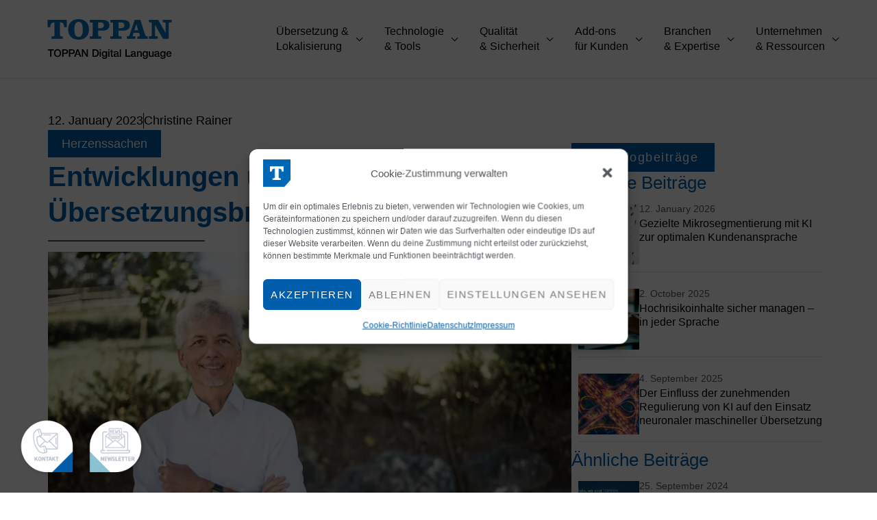

--- FILE ---
content_type: text/html; charset=UTF-8
request_url: https://toppandigital.de/blog/entwicklungen-und-trends-in-der-uebersetzungsbranche/?hsLang=de
body_size: 33878
content:
<!DOCTYPE html>
<html lang="en-US">
<head>
<meta charset="UTF-8">
<meta name="viewport" content="width=device-width, initial-scale=1">
	<link rel="profile" href="https://gmpg.org/xfn/11"> 
	<link rel="preload" href="https://toppandigital.de/wp-content/astra-local-fonts/source-sans-pro/6xKydSBYKcSV-LCoeQqfX1RYOo3ig4vwlxdu.woff2" as="font" type="font/woff2" crossorigin><meta name='robots' content='index, follow, max-image-preview:large, max-snippet:-1, max-video-preview:-1' />
	<style>img:is([sizes="auto" i], [sizes^="auto," i]) { contain-intrinsic-size: 3000px 1500px }</style>
	
	<!-- This site is optimized with the Yoast SEO plugin v26.3 - https://yoast.com/wordpress/plugins/seo/ -->
	<title>Entwicklungen und Trends in der Übersetzungsbranche</title>
	<meta name="description" content="Trends in der Übersetzungsbranche: Machine Translation und Anbindungen via Schnittstellen sind sehr gefragt. Ein modernes Übersetzungsbüro nutzt viele Technologien." />
	<link rel="canonical" href="https://toppandigital.de/blog/entwicklungen-und-trends-in-der-uebersetzungsbranche/" />
	<meta property="og:locale" content="en_US" />
	<meta property="og:type" content="article" />
	<meta property="og:title" content="Entwicklungen und Trends in der Übersetzungsbranche" />
	<meta property="og:description" content="Trends in der Übersetzungsbranche: Machine Translation und Anbindungen via Schnittstellen sind sehr gefragt. Ein modernes Übersetzungsbüro nutzt viele Technologien." />
	<meta property="og:url" content="https://toppandigital.de/blog/entwicklungen-und-trends-in-der-uebersetzungsbranche/" />
	<meta property="og:site_name" content="Toppan Digital DACH" />
	<meta property="article:published_time" content="2023-01-12T08:00:00+00:00" />
	<meta property="article:modified_time" content="2025-01-08T15:59:55+00:00" />
	<meta property="og:image" content="https://toppandigital.de/wp-content/uploads/2024/11/2023-01-MCC_193-Enwicklungen-in-Ue-Branche-Meinrad-Interview.jpg" />
	<meta property="og:image:width" content="1200" />
	<meta property="og:image:height" content="800" />
	<meta property="og:image:type" content="image/jpeg" />
	<meta name="author" content="Christine Rainer" />
	<meta name="twitter:card" content="summary_large_image" />
	<meta name="twitter:label1" content="Written by" />
	<meta name="twitter:data1" content="Christine Rainer" />
	<meta name="twitter:label2" content="Est. reading time" />
	<meta name="twitter:data2" content="26 minutes" />
	<script type="application/ld+json" class="yoast-schema-graph">{"@context":"https://schema.org","@graph":[{"@type":"Article","@id":"https://toppandigital.de/blog/entwicklungen-und-trends-in-der-uebersetzungsbranche/#article","isPartOf":{"@id":"https://toppandigital.de/blog/entwicklungen-und-trends-in-der-uebersetzungsbranche/"},"author":{"name":"Christine Rainer","@id":"https://toppandigital.de/#/schema/person/c9183301aafa16aad9adde58b685ce96"},"headline":"Entwicklungen und Trends in der Übersetzungsbranche","datePublished":"2023-01-12T08:00:00+00:00","dateModified":"2025-01-08T15:59:55+00:00","mainEntityOfPage":{"@id":"https://toppandigital.de/blog/entwicklungen-und-trends-in-der-uebersetzungsbranche/"},"wordCount":895,"commentCount":0,"publisher":{"@id":"https://toppandigital.de/#organization"},"image":{"@id":"https://toppandigital.de/blog/entwicklungen-und-trends-in-der-uebersetzungsbranche/#primaryimage"},"thumbnailUrl":"https://toppandigital.de/wp-content/uploads/2024/11/2023-01-MCC_193-Enwicklungen-in-Ue-Branche-Meinrad-Interview.jpg","keywords":["Herzenssachen"],"articleSection":["Blog"],"inLanguage":"en-US","potentialAction":[{"@type":"CommentAction","name":"Comment","target":["https://toppandigital.de/blog/entwicklungen-und-trends-in-der-uebersetzungsbranche/#respond"]}]},{"@type":"WebPage","@id":"https://toppandigital.de/blog/entwicklungen-und-trends-in-der-uebersetzungsbranche/","url":"https://toppandigital.de/blog/entwicklungen-und-trends-in-der-uebersetzungsbranche/","name":"Entwicklungen und Trends in der Übersetzungsbranche","isPartOf":{"@id":"https://toppandigital.de/#website"},"primaryImageOfPage":{"@id":"https://toppandigital.de/blog/entwicklungen-und-trends-in-der-uebersetzungsbranche/#primaryimage"},"image":{"@id":"https://toppandigital.de/blog/entwicklungen-und-trends-in-der-uebersetzungsbranche/#primaryimage"},"thumbnailUrl":"https://toppandigital.de/wp-content/uploads/2024/11/2023-01-MCC_193-Enwicklungen-in-Ue-Branche-Meinrad-Interview.jpg","datePublished":"2023-01-12T08:00:00+00:00","dateModified":"2025-01-08T15:59:55+00:00","description":"Trends in der Übersetzungsbranche: Machine Translation und Anbindungen via Schnittstellen sind sehr gefragt. Ein modernes Übersetzungsbüro nutzt viele Technologien.","breadcrumb":{"@id":"https://toppandigital.de/blog/entwicklungen-und-trends-in-der-uebersetzungsbranche/#breadcrumb"},"inLanguage":"en-US","potentialAction":[{"@type":"ReadAction","target":["https://toppandigital.de/blog/entwicklungen-und-trends-in-der-uebersetzungsbranche/"]}]},{"@type":"ImageObject","inLanguage":"en-US","@id":"https://toppandigital.de/blog/entwicklungen-und-trends-in-der-uebersetzungsbranche/#primaryimage","url":"https://toppandigital.de/wp-content/uploads/2024/11/2023-01-MCC_193-Enwicklungen-in-Ue-Branche-Meinrad-Interview.jpg","contentUrl":"https://toppandigital.de/wp-content/uploads/2024/11/2023-01-MCC_193-Enwicklungen-in-Ue-Branche-Meinrad-Interview.jpg","width":1200,"height":800,"caption":"Meinrad Reiterer"},{"@type":"BreadcrumbList","@id":"https://toppandigital.de/blog/entwicklungen-und-trends-in-der-uebersetzungsbranche/#breadcrumb","itemListElement":[{"@type":"ListItem","position":1,"name":"Startseite","item":"https://toppandigital.de/"},{"@type":"ListItem","position":2,"name":"Entwicklungen und Trends in der Übersetzungsbranche"}]},{"@type":"WebSite","@id":"https://toppandigital.de/#website","url":"https://toppandigital.de/","name":"Toppan Digital DACH","description":"Translation | Localization | Consulting","publisher":{"@id":"https://toppandigital.de/#organization"},"potentialAction":[{"@type":"SearchAction","target":{"@type":"EntryPoint","urlTemplate":"https://toppandigital.de/?s={search_term_string}"},"query-input":{"@type":"PropertyValueSpecification","valueRequired":true,"valueName":"search_term_string"}}],"inLanguage":"en-US"},{"@type":"Organization","@id":"https://toppandigital.de/#organization","name":"TOPPAN Digital Language GmbH","url":"https://toppandigital.de/","logo":{"@type":"ImageObject","inLanguage":"en-US","@id":"https://toppandigital.de/#/schema/logo/image/","url":"https://toppandigital.de/wp-content/uploads/2024/11/tdl-logo.svg","contentUrl":"https://toppandigital.de/wp-content/uploads/2024/11/tdl-logo.svg","width":300,"height":100,"caption":"TOPPAN Digital Language GmbH"},"image":{"@id":"https://toppandigital.de/#/schema/logo/image/"},"sameAs":["https://at.linkedin.com/showcase/toppan-digital-language-dach/"]},{"@type":"Person","@id":"https://toppandigital.de/#/schema/person/c9183301aafa16aad9adde58b685ce96","name":"Christine Rainer","image":{"@type":"ImageObject","inLanguage":"en-US","@id":"https://toppandigital.de/#/schema/person/image/","url":"https://secure.gravatar.com/avatar/8db52f408010118bc32fb12d87f1347f?s=96&d=mm&r=g","contentUrl":"https://secure.gravatar.com/avatar/8db52f408010118bc32fb12d87f1347f?s=96&d=mm&r=g","caption":"Christine Rainer"}}]}</script>
	<!-- / Yoast SEO plugin. -->


<link rel="alternate" type="application/rss+xml" title="Toppan Digital DACH &raquo; Feed" href="https://toppandigital.de/feed/" />
<link rel="alternate" type="application/rss+xml" title="Toppan Digital DACH &raquo; Comments Feed" href="https://toppandigital.de/comments/feed/" />
<script>
window._wpemojiSettings = {"baseUrl":"https:\/\/s.w.org\/images\/core\/emoji\/15.0.3\/72x72\/","ext":".png","svgUrl":"https:\/\/s.w.org\/images\/core\/emoji\/15.0.3\/svg\/","svgExt":".svg","source":{"concatemoji":"https:\/\/toppandigital.de\/wp-includes\/js\/wp-emoji-release.min.js?ver=6.7.4"}};
/*! This file is auto-generated */
!function(i,n){var o,s,e;function c(e){try{var t={supportTests:e,timestamp:(new Date).valueOf()};sessionStorage.setItem(o,JSON.stringify(t))}catch(e){}}function p(e,t,n){e.clearRect(0,0,e.canvas.width,e.canvas.height),e.fillText(t,0,0);var t=new Uint32Array(e.getImageData(0,0,e.canvas.width,e.canvas.height).data),r=(e.clearRect(0,0,e.canvas.width,e.canvas.height),e.fillText(n,0,0),new Uint32Array(e.getImageData(0,0,e.canvas.width,e.canvas.height).data));return t.every(function(e,t){return e===r[t]})}function u(e,t,n){switch(t){case"flag":return n(e,"\ud83c\udff3\ufe0f\u200d\u26a7\ufe0f","\ud83c\udff3\ufe0f\u200b\u26a7\ufe0f")?!1:!n(e,"\ud83c\uddfa\ud83c\uddf3","\ud83c\uddfa\u200b\ud83c\uddf3")&&!n(e,"\ud83c\udff4\udb40\udc67\udb40\udc62\udb40\udc65\udb40\udc6e\udb40\udc67\udb40\udc7f","\ud83c\udff4\u200b\udb40\udc67\u200b\udb40\udc62\u200b\udb40\udc65\u200b\udb40\udc6e\u200b\udb40\udc67\u200b\udb40\udc7f");case"emoji":return!n(e,"\ud83d\udc26\u200d\u2b1b","\ud83d\udc26\u200b\u2b1b")}return!1}function f(e,t,n){var r="undefined"!=typeof WorkerGlobalScope&&self instanceof WorkerGlobalScope?new OffscreenCanvas(300,150):i.createElement("canvas"),a=r.getContext("2d",{willReadFrequently:!0}),o=(a.textBaseline="top",a.font="600 32px Arial",{});return e.forEach(function(e){o[e]=t(a,e,n)}),o}function t(e){var t=i.createElement("script");t.src=e,t.defer=!0,i.head.appendChild(t)}"undefined"!=typeof Promise&&(o="wpEmojiSettingsSupports",s=["flag","emoji"],n.supports={everything:!0,everythingExceptFlag:!0},e=new Promise(function(e){i.addEventListener("DOMContentLoaded",e,{once:!0})}),new Promise(function(t){var n=function(){try{var e=JSON.parse(sessionStorage.getItem(o));if("object"==typeof e&&"number"==typeof e.timestamp&&(new Date).valueOf()<e.timestamp+604800&&"object"==typeof e.supportTests)return e.supportTests}catch(e){}return null}();if(!n){if("undefined"!=typeof Worker&&"undefined"!=typeof OffscreenCanvas&&"undefined"!=typeof URL&&URL.createObjectURL&&"undefined"!=typeof Blob)try{var e="postMessage("+f.toString()+"("+[JSON.stringify(s),u.toString(),p.toString()].join(",")+"));",r=new Blob([e],{type:"text/javascript"}),a=new Worker(URL.createObjectURL(r),{name:"wpTestEmojiSupports"});return void(a.onmessage=function(e){c(n=e.data),a.terminate(),t(n)})}catch(e){}c(n=f(s,u,p))}t(n)}).then(function(e){for(var t in e)n.supports[t]=e[t],n.supports.everything=n.supports.everything&&n.supports[t],"flag"!==t&&(n.supports.everythingExceptFlag=n.supports.everythingExceptFlag&&n.supports[t]);n.supports.everythingExceptFlag=n.supports.everythingExceptFlag&&!n.supports.flag,n.DOMReady=!1,n.readyCallback=function(){n.DOMReady=!0}}).then(function(){return e}).then(function(){var e;n.supports.everything||(n.readyCallback(),(e=n.source||{}).concatemoji?t(e.concatemoji):e.wpemoji&&e.twemoji&&(t(e.twemoji),t(e.wpemoji)))}))}((window,document),window._wpemojiSettings);
</script>
<link rel='stylesheet' id='astra-theme-css-css' href='https://toppandigital.de/wp-content/themes/astra/assets/css/minified/style.min.css?ver=4.8.7' media='all' />
<style id='astra-theme-css-inline-css'>
.ast-no-sidebar .entry-content .alignfull {margin-left: calc( -50vw + 50%);margin-right: calc( -50vw + 50%);max-width: 100vw;width: 100vw;}.ast-no-sidebar .entry-content .alignwide {margin-left: calc(-41vw + 50%);margin-right: calc(-41vw + 50%);max-width: unset;width: unset;}.ast-no-sidebar .entry-content .alignfull .alignfull,.ast-no-sidebar .entry-content .alignfull .alignwide,.ast-no-sidebar .entry-content .alignwide .alignfull,.ast-no-sidebar .entry-content .alignwide .alignwide,.ast-no-sidebar .entry-content .wp-block-column .alignfull,.ast-no-sidebar .entry-content .wp-block-column .alignwide{width: 100%;margin-left: auto;margin-right: auto;}.wp-block-gallery,.blocks-gallery-grid {margin: 0;}.wp-block-separator {max-width: 100px;}.wp-block-separator.is-style-wide,.wp-block-separator.is-style-dots {max-width: none;}.entry-content .has-2-columns .wp-block-column:first-child {padding-right: 10px;}.entry-content .has-2-columns .wp-block-column:last-child {padding-left: 10px;}@media (max-width: 782px) {.entry-content .wp-block-columns .wp-block-column {flex-basis: 100%;}.entry-content .has-2-columns .wp-block-column:first-child {padding-right: 0;}.entry-content .has-2-columns .wp-block-column:last-child {padding-left: 0;}}body .entry-content .wp-block-latest-posts {margin-left: 0;}body .entry-content .wp-block-latest-posts li {list-style: none;}.ast-no-sidebar .ast-container .entry-content .wp-block-latest-posts {margin-left: 0;}.ast-header-break-point .entry-content .alignwide {margin-left: auto;margin-right: auto;}.entry-content .blocks-gallery-item img {margin-bottom: auto;}.wp-block-pullquote {border-top: 4px solid #555d66;border-bottom: 4px solid #555d66;color: #40464d;}:root{--ast-post-nav-space:0;--ast-container-default-xlg-padding:6.67em;--ast-container-default-lg-padding:5.67em;--ast-container-default-slg-padding:4.34em;--ast-container-default-md-padding:3.34em;--ast-container-default-sm-padding:6.67em;--ast-container-default-xs-padding:2.4em;--ast-container-default-xxs-padding:1.4em;--ast-code-block-background:#EEEEEE;--ast-comment-inputs-background:#FAFAFA;--ast-normal-container-width:1200px;--ast-narrow-container-width:750px;--ast-blog-title-font-weight:normal;--ast-blog-meta-weight:inherit;}html{font-size:106.25%;}a,.page-title{color:#005ead;}a:hover,a:focus{color:#00457e;}body,button,input,select,textarea,.ast-button,.ast-custom-button{font-family:'Source Sans Pro',sans-serif;font-weight:300;font-size:17px;font-size:1rem;line-height:var(--ast-body-line-height,1.4em);}blockquote{color:#000000;}p,.entry-content p{margin-bottom:0.5em;}h1,.entry-content h1,h2,.entry-content h2,h3,.entry-content h3,h4,.entry-content h4,h5,.entry-content h5,h6,.entry-content h6,.site-title,.site-title a{font-family:'Source Sans Pro',sans-serif;font-weight:400;}.site-title{font-size:35px;font-size:2.0588235294118rem;display:none;}header .custom-logo-link img{max-width:240px;width:240px;}.astra-logo-svg{width:240px;}.site-header .site-description{font-size:15px;font-size:0.88235294117647rem;display:none;}.entry-title{font-size:26px;font-size:1.5294117647059rem;}.archive .ast-article-post .ast-article-inner,.blog .ast-article-post .ast-article-inner,.archive .ast-article-post .ast-article-inner:hover,.blog .ast-article-post .ast-article-inner:hover{overflow:hidden;}h1,.entry-content h1{font-size:40px;font-size:2.3529411764706rem;font-family:'Source Sans Pro',sans-serif;line-height:1.4em;}h2,.entry-content h2{font-size:32px;font-size:1.8823529411765rem;font-family:'Source Sans Pro',sans-serif;line-height:1.3em;}h3,.entry-content h3{font-size:26px;font-size:1.5294117647059rem;font-family:'Source Sans Pro',sans-serif;line-height:1.3em;}h4,.entry-content h4{font-size:24px;font-size:1.4117647058824rem;line-height:1.2em;font-family:'Source Sans Pro',sans-serif;}h5,.entry-content h5{font-size:20px;font-size:1.1764705882353rem;line-height:1.2em;font-family:'Source Sans Pro',sans-serif;}h6,.entry-content h6{font-size:16px;font-size:0.94117647058824rem;line-height:1.25em;font-family:'Source Sans Pro',sans-serif;}::selection{background-color:#005ead;color:#ffffff;}body,h1,.entry-title a,.entry-content h1,h2,.entry-content h2,h3,.entry-content h3,h4,.entry-content h4,h5,.entry-content h5,h6,.entry-content h6{color:#000000;}.tagcloud a:hover,.tagcloud a:focus,.tagcloud a.current-item{color:#ffffff;border-color:#005ead;background-color:#005ead;}input:focus,input[type="text"]:focus,input[type="email"]:focus,input[type="url"]:focus,input[type="password"]:focus,input[type="reset"]:focus,input[type="search"]:focus,textarea:focus{border-color:#005ead;}input[type="radio"]:checked,input[type=reset],input[type="checkbox"]:checked,input[type="checkbox"]:hover:checked,input[type="checkbox"]:focus:checked,input[type=range]::-webkit-slider-thumb{border-color:#005ead;background-color:#005ead;box-shadow:none;}.site-footer a:hover + .post-count,.site-footer a:focus + .post-count{background:#005ead;border-color:#005ead;}.single .nav-links .nav-previous,.single .nav-links .nav-next{color:#005ead;}.entry-meta,.entry-meta *{line-height:1.45;color:#005ead;}.entry-meta a:not(.ast-button):hover,.entry-meta a:not(.ast-button):hover *,.entry-meta a:not(.ast-button):focus,.entry-meta a:not(.ast-button):focus *,.page-links > .page-link,.page-links .page-link:hover,.post-navigation a:hover{color:#00457e;}#cat option,.secondary .calendar_wrap thead a,.secondary .calendar_wrap thead a:visited{color:#005ead;}.secondary .calendar_wrap #today,.ast-progress-val span{background:#005ead;}.secondary a:hover + .post-count,.secondary a:focus + .post-count{background:#005ead;border-color:#005ead;}.calendar_wrap #today > a{color:#ffffff;}.page-links .page-link,.single .post-navigation a{color:#005ead;}.ast-search-menu-icon .search-form button.search-submit{padding:0 4px;}.ast-search-menu-icon form.search-form{padding-right:0;}.ast-header-search .ast-search-menu-icon.ast-dropdown-active .search-form,.ast-header-search .ast-search-menu-icon.ast-dropdown-active .search-field:focus{transition:all 0.2s;}.search-form input.search-field:focus{outline:none;}.widget-title,.widget .wp-block-heading{font-size:24px;font-size:1.4117647058824rem;color:#000000;}.single .ast-author-details .author-title{color:#00457e;}.ast-search-menu-icon.slide-search a:focus-visible:focus-visible,.astra-search-icon:focus-visible,#close:focus-visible,a:focus-visible,.ast-menu-toggle:focus-visible,.site .skip-link:focus-visible,.wp-block-loginout input:focus-visible,.wp-block-search.wp-block-search__button-inside .wp-block-search__inside-wrapper,.ast-header-navigation-arrow:focus-visible,.woocommerce .wc-proceed-to-checkout > .checkout-button:focus-visible,.woocommerce .woocommerce-MyAccount-navigation ul li a:focus-visible,.ast-orders-table__row .ast-orders-table__cell:focus-visible,.woocommerce .woocommerce-order-details .order-again > .button:focus-visible,.woocommerce .woocommerce-message a.button.wc-forward:focus-visible,.woocommerce #minus_qty:focus-visible,.woocommerce #plus_qty:focus-visible,a#ast-apply-coupon:focus-visible,.woocommerce .woocommerce-info a:focus-visible,.woocommerce .astra-shop-summary-wrap a:focus-visible,.woocommerce a.wc-forward:focus-visible,#ast-apply-coupon:focus-visible,.woocommerce-js .woocommerce-mini-cart-item a.remove:focus-visible,#close:focus-visible,.button.search-submit:focus-visible,#search_submit:focus,.normal-search:focus-visible,.ast-header-account-wrap:focus-visible,.woocommerce .ast-on-card-button.ast-quick-view-trigger:focus{outline-style:dotted;outline-color:inherit;outline-width:thin;}input:focus,input[type="text"]:focus,input[type="email"]:focus,input[type="url"]:focus,input[type="password"]:focus,input[type="reset"]:focus,input[type="search"]:focus,input[type="number"]:focus,textarea:focus,.wp-block-search__input:focus,[data-section="section-header-mobile-trigger"] .ast-button-wrap .ast-mobile-menu-trigger-minimal:focus,.ast-mobile-popup-drawer.active .menu-toggle-close:focus,.woocommerce-ordering select.orderby:focus,#ast-scroll-top:focus,#coupon_code:focus,.woocommerce-page #comment:focus,.woocommerce #reviews #respond input#submit:focus,.woocommerce a.add_to_cart_button:focus,.woocommerce .button.single_add_to_cart_button:focus,.woocommerce .woocommerce-cart-form button:focus,.woocommerce .woocommerce-cart-form__cart-item .quantity .qty:focus,.woocommerce .woocommerce-billing-fields .woocommerce-billing-fields__field-wrapper .woocommerce-input-wrapper > .input-text:focus,.woocommerce #order_comments:focus,.woocommerce #place_order:focus,.woocommerce .woocommerce-address-fields .woocommerce-address-fields__field-wrapper .woocommerce-input-wrapper > .input-text:focus,.woocommerce .woocommerce-MyAccount-content form button:focus,.woocommerce .woocommerce-MyAccount-content .woocommerce-EditAccountForm .woocommerce-form-row .woocommerce-Input.input-text:focus,.woocommerce .ast-woocommerce-container .woocommerce-pagination ul.page-numbers li a:focus,body #content .woocommerce form .form-row .select2-container--default .select2-selection--single:focus,#ast-coupon-code:focus,.woocommerce.woocommerce-js .quantity input[type=number]:focus,.woocommerce-js .woocommerce-mini-cart-item .quantity input[type=number]:focus,.woocommerce p#ast-coupon-trigger:focus{border-style:dotted;border-color:inherit;border-width:thin;}input{outline:none;}.main-header-menu .menu-link,.ast-header-custom-item a{color:#000000;}.main-header-menu .menu-item:hover > .menu-link,.main-header-menu .menu-item:hover > .ast-menu-toggle,.main-header-menu .ast-masthead-custom-menu-items a:hover,.main-header-menu .menu-item.focus > .menu-link,.main-header-menu .menu-item.focus > .ast-menu-toggle,.main-header-menu .current-menu-item > .menu-link,.main-header-menu .current-menu-ancestor > .menu-link,.main-header-menu .current-menu-item > .ast-menu-toggle,.main-header-menu .current-menu-ancestor > .ast-menu-toggle{color:#005ead;}.header-main-layout-3 .ast-main-header-bar-alignment{margin-right:auto;}.header-main-layout-2 .site-header-section-left .ast-site-identity{text-align:left;}.ast-logo-title-inline .site-logo-img{padding-right:1em;}.site-logo-img img{ transition:all 0.2s linear;}body .ast-oembed-container *{position:absolute;top:0;width:100%;height:100%;left:0;}body .wp-block-embed-pocket-casts .ast-oembed-container *{position:unset;}.ast-header-break-point .ast-mobile-menu-buttons-minimal.menu-toggle{background:transparent;color:#005ead;}.ast-header-break-point .ast-mobile-menu-buttons-outline.menu-toggle{background:transparent;border:1px solid #005ead;color:#005ead;}.ast-header-break-point .ast-mobile-menu-buttons-fill.menu-toggle{background:#005ead;}.ast-single-post-featured-section + article {margin-top: 2em;}.site-content .ast-single-post-featured-section img {width: 100%;overflow: hidden;object-fit: cover;}.site > .ast-single-related-posts-container {margin-top: 0;}@media (min-width: 922px) {.ast-desktop .ast-container--narrow {max-width: var(--ast-narrow-container-width);margin: 0 auto;}}.ast-page-builder-template .hentry {margin: 0;}.ast-page-builder-template .site-content > .ast-container {max-width: 100%;padding: 0;}.ast-page-builder-template .site .site-content #primary {padding: 0;margin: 0;}.ast-page-builder-template .no-results {text-align: center;margin: 4em auto;}.ast-page-builder-template .ast-pagination {padding: 2em;}.ast-page-builder-template .entry-header.ast-no-title.ast-no-thumbnail {margin-top: 0;}.ast-page-builder-template .entry-header.ast-header-without-markup {margin-top: 0;margin-bottom: 0;}.ast-page-builder-template .entry-header.ast-no-title.ast-no-meta {margin-bottom: 0;}.ast-page-builder-template.single .post-navigation {padding-bottom: 2em;}.ast-page-builder-template.single-post .site-content > .ast-container {max-width: 100%;}.ast-page-builder-template .entry-header {margin-top: 4em;margin-left: auto;margin-right: auto;padding-left: 20px;padding-right: 20px;}.single.ast-page-builder-template .entry-header {padding-left: 20px;padding-right: 20px;}.ast-page-builder-template .ast-archive-description {margin: 4em auto 0;padding-left: 20px;padding-right: 20px;}.ast-page-builder-template.ast-no-sidebar .entry-content .alignwide {margin-left: 0;margin-right: 0;}.ast-small-footer{color:#cccccc;}.ast-small-footer > .ast-footer-overlay{background-color:#303030;;}.ast-small-footer a{color:#cccccc;}.ast-small-footer a:hover{color:var(--ast-global-color-0);}.footer-adv .footer-adv-overlay{border-top-style:solid;border-top-width:6px;border-top-color:#0170b9;}.footer-adv .widget-title,.footer-adv .widget-title a{color:#ffffff;}.footer-adv{color:#cccccc;}.footer-adv a{color:#cccccc;}.footer-adv .tagcloud a:hover,.footer-adv .tagcloud a.current-item{border-color:#cccccc;background-color:#cccccc;}.footer-adv a:hover,.footer-adv .no-widget-text a:hover,.footer-adv a:focus,.footer-adv .no-widget-text a:focus{color:#0170b9;}.footer-adv .calendar_wrap #today,.footer-adv a:hover + .post-count{background-color:#cccccc;}@media( max-width: 420px ) {.single .nav-links .nav-previous,.single .nav-links .nav-next {width: 100%;text-align: center;}}.wp-block-buttons.aligncenter{justify-content:center;}@media (max-width:782px){.entry-content .wp-block-columns .wp-block-column{margin-left:0px;}}.wp-block-image.aligncenter{margin-left:auto;margin-right:auto;}.wp-block-table.aligncenter{margin-left:auto;margin-right:auto;}.wp-block-buttons .wp-block-button.is-style-outline .wp-block-button__link.wp-element-button,.ast-outline-button,.wp-block-uagb-buttons-child .uagb-buttons-repeater.ast-outline-button{border-top-width:2px;border-right-width:2px;border-bottom-width:2px;border-left-width:2px;font-family:inherit;font-weight:inherit;line-height:1em;}.wp-block-button .wp-block-button__link.wp-element-button.is-style-outline:not(.has-background),.wp-block-button.is-style-outline>.wp-block-button__link.wp-element-button:not(.has-background),.ast-outline-button{background-color:transparent;}.entry-content[data-ast-blocks-layout] > figure{margin-bottom:1em;}@media (max-width:921px){.ast-separate-container #primary,.ast-separate-container #secondary{padding:1.5em 0;}#primary,#secondary{padding:1.5em 0;margin:0;}.ast-left-sidebar #content > .ast-container{display:flex;flex-direction:column-reverse;width:100%;}.ast-separate-container .ast-article-post,.ast-separate-container .ast-article-single{padding:1.5em 2.14em;}.ast-author-box img.avatar{margin:20px 0 0 0;}}@media (min-width:922px){.ast-separate-container.ast-right-sidebar #primary,.ast-separate-container.ast-left-sidebar #primary{border:0;}.search-no-results.ast-separate-container #primary{margin-bottom:4em;}}.elementor-button-wrapper .elementor-button{border-style:solid;text-decoration:none;border-top-width:0;border-right-width:0;border-left-width:0;border-bottom-width:0;}body .elementor-button.elementor-size-sm,body .elementor-button.elementor-size-xs,body .elementor-button.elementor-size-md,body .elementor-button.elementor-size-lg,body .elementor-button.elementor-size-xl,body .elementor-button{padding-top:10px;padding-right:40px;padding-bottom:10px;padding-left:40px;}.elementor-button-wrapper .elementor-button{border-color:#005ead;background-color:#005ead;}.elementor-button-wrapper .elementor-button:hover,.elementor-button-wrapper .elementor-button:focus{color:#ffffff;background-color:#00457e;border-color:#00457e;}.wp-block-button .wp-block-button__link ,.elementor-button-wrapper .elementor-button,.elementor-button-wrapper .elementor-button:visited{color:#ffffff;}.elementor-button-wrapper .elementor-button{line-height:1em;}.wp-block-button .wp-block-button__link:hover,.wp-block-button .wp-block-button__link:focus{color:#ffffff;background-color:#00457e;border-color:#00457e;}.elementor-widget-heading h1.elementor-heading-title{line-height:1.4em;}.elementor-widget-heading h2.elementor-heading-title{line-height:1.3em;}.elementor-widget-heading h3.elementor-heading-title{line-height:1.3em;}.elementor-widget-heading h4.elementor-heading-title{line-height:1.2em;}.elementor-widget-heading h5.elementor-heading-title{line-height:1.2em;}.elementor-widget-heading h6.elementor-heading-title{line-height:1.25em;}.wp-block-button .wp-block-button__link{border-top-width:0;border-right-width:0;border-left-width:0;border-bottom-width:0;border-color:#005ead;background-color:#005ead;color:#ffffff;font-family:inherit;font-weight:inherit;line-height:1em;padding-top:10px;padding-right:40px;padding-bottom:10px;padding-left:40px;}.menu-toggle,button,.ast-button,.ast-custom-button,.button,input#submit,input[type="button"],input[type="submit"],input[type="reset"]{border-style:solid;border-top-width:0;border-right-width:0;border-left-width:0;border-bottom-width:0;color:#ffffff;border-color:#005ead;background-color:#005ead;padding-top:10px;padding-right:40px;padding-bottom:10px;padding-left:40px;font-family:inherit;font-weight:inherit;line-height:1em;}button:focus,.menu-toggle:hover,button:hover,.ast-button:hover,.ast-custom-button:hover .button:hover,.ast-custom-button:hover ,input[type=reset]:hover,input[type=reset]:focus,input#submit:hover,input#submit:focus,input[type="button"]:hover,input[type="button"]:focus,input[type="submit"]:hover,input[type="submit"]:focus{color:#ffffff;background-color:#00457e;border-color:#00457e;}@media (max-width:921px){.ast-mobile-header-stack .main-header-bar .ast-search-menu-icon{display:inline-block;}.ast-header-break-point.ast-header-custom-item-outside .ast-mobile-header-stack .main-header-bar .ast-search-icon{margin:0;}.ast-comment-avatar-wrap img{max-width:2.5em;}.ast-comment-meta{padding:0 1.8888em 1.3333em;}.ast-separate-container .ast-comment-list li.depth-1{padding:1.5em 2.14em;}.ast-separate-container .comment-respond{padding:2em 2.14em;}}@media (min-width:544px){.ast-container{max-width:100%;}}@media (max-width:544px){.ast-separate-container .ast-article-post,.ast-separate-container .ast-article-single,.ast-separate-container .comments-title,.ast-separate-container .ast-archive-description{padding:1.5em 1em;}.ast-separate-container #content .ast-container{padding-left:0.54em;padding-right:0.54em;}.ast-separate-container .ast-comment-list .bypostauthor{padding:.5em;}.ast-search-menu-icon.ast-dropdown-active .search-field{width:170px;}.site-branding img,.site-header .site-logo-img .custom-logo-link img{max-width:100%;}}.footer-adv .tagcloud a:hover,.footer-adv .tagcloud a.current-item{color:#000000;}.footer-adv .calendar_wrap #today{color:#000000;} #ast-mobile-header .ast-site-header-cart-li a{pointer-events:none;}.ast-no-sidebar.ast-separate-container .entry-content .alignfull {margin-left: -6.67em;margin-right: -6.67em;width: auto;}@media (max-width: 1200px) {.ast-no-sidebar.ast-separate-container .entry-content .alignfull {margin-left: -2.4em;margin-right: -2.4em;}}@media (max-width: 768px) {.ast-no-sidebar.ast-separate-container .entry-content .alignfull {margin-left: -2.14em;margin-right: -2.14em;}}@media (max-width: 544px) {.ast-no-sidebar.ast-separate-container .entry-content .alignfull {margin-left: -1em;margin-right: -1em;}}.ast-no-sidebar.ast-separate-container .entry-content .alignwide {margin-left: -20px;margin-right: -20px;}.ast-no-sidebar.ast-separate-container .entry-content .wp-block-column .alignfull,.ast-no-sidebar.ast-separate-container .entry-content .wp-block-column .alignwide {margin-left: auto;margin-right: auto;width: 100%;}@media (max-width:921px){.site-title{display:none;}.site-header .site-description{display:none;}h1,.entry-content h1{font-size:30px;}h2,.entry-content h2{font-size:25px;}h3,.entry-content h3{font-size:20px;}.astra-logo-svg{width:200px;}header .custom-logo-link img,.ast-header-break-point .site-logo-img .custom-mobile-logo-link img{max-width:200px;width:200px;}}@media (max-width:544px){.site-title{display:none;}.site-header .site-description{display:none;}h1,.entry-content h1{font-size:30px;}h2,.entry-content h2{font-size:25px;}h3,.entry-content h3{font-size:20px;}header .custom-logo-link img,.ast-header-break-point .site-branding img,.ast-header-break-point .custom-logo-link img{max-width:150px;width:150px;}.astra-logo-svg{width:150px;}.ast-header-break-point .site-logo-img .custom-mobile-logo-link img{max-width:150px;}}@media (max-width:921px){html{font-size:96.9%;}}@media (max-width:544px){html{font-size:96.9%;}}@media (min-width:922px){.ast-container{max-width:1240px;}}@font-face {font-family: "Astra";src: url(https://toppandigital.de/wp-content/themes/astra/assets/fonts/astra.woff) format("woff"),url(https://toppandigital.de/wp-content/themes/astra/assets/fonts/astra.ttf) format("truetype"),url(https://toppandigital.de/wp-content/themes/astra/assets/fonts/astra.svg#astra) format("svg");font-weight: normal;font-style: normal;font-display: fallback;}@media (max-width:1060px) {.main-header-bar .main-header-bar-navigation{display:none;}}.ast-desktop .main-header-menu.submenu-with-border .sub-menu,.ast-desktop .main-header-menu.submenu-with-border .astra-full-megamenu-wrapper{border-color:var(--ast-global-color-0);}.ast-desktop .main-header-menu.submenu-with-border .sub-menu{border-style:solid;}.ast-desktop .main-header-menu.submenu-with-border .sub-menu .sub-menu{top:-0px;}.ast-desktop .main-header-menu.submenu-with-border .sub-menu .menu-link,.ast-desktop .main-header-menu.submenu-with-border .children .menu-link{border-bottom-width:1px;border-style:solid;border-color:#eeeeee;}@media (min-width:922px){.main-header-menu .sub-menu .menu-item.ast-left-align-sub-menu:hover > .sub-menu,.main-header-menu .sub-menu .menu-item.ast-left-align-sub-menu.focus > .sub-menu{margin-left:-0px;}}.ast-small-footer{border-top-style:solid;border-top-width:0px;border-top-color:#7a7a7a;}.ast-small-footer-wrap{text-align:center;}.site .comments-area{padding-bottom:3em;}.ast-header-break-point.ast-header-custom-item-inside .main-header-bar .main-header-bar-navigation .ast-search-icon {display: none;}.ast-header-break-point.ast-header-custom-item-inside .main-header-bar .ast-search-menu-icon .search-form {padding: 0;display: block;overflow: hidden;}.ast-header-break-point .ast-header-custom-item .widget:last-child {margin-bottom: 1em;}.ast-header-custom-item .widget {margin: 0.5em;display: inline-block;vertical-align: middle;}.ast-header-custom-item .widget p {margin-bottom: 0;}.ast-header-custom-item .widget li {width: auto;}.ast-header-custom-item-inside .button-custom-menu-item .menu-link {display: none;}.ast-header-custom-item-inside.ast-header-break-point .button-custom-menu-item .ast-custom-button-link {display: none;}.ast-header-custom-item-inside.ast-header-break-point .button-custom-menu-item .menu-link {display: block;}.ast-header-break-point.ast-header-custom-item-outside .main-header-bar .ast-search-icon {margin-right: 1em;}.ast-header-break-point.ast-header-custom-item-inside .main-header-bar .ast-search-menu-icon .search-field,.ast-header-break-point.ast-header-custom-item-inside .main-header-bar .ast-search-menu-icon.ast-inline-search .search-field {width: 100%;padding-right: 5.5em;}.ast-header-break-point.ast-header-custom-item-inside .main-header-bar .ast-search-menu-icon .search-submit {display: block;position: absolute;height: 100%;top: 0;right: 0;padding: 0 1em;border-radius: 0;}.ast-header-break-point .ast-header-custom-item .ast-masthead-custom-menu-items {padding-left: 20px;padding-right: 20px;margin-bottom: 1em;margin-top: 1em;}.ast-header-custom-item-inside.ast-header-break-point .button-custom-menu-item {padding-left: 0;padding-right: 0;margin-top: 0;margin-bottom: 0;}.astra-icon-down_arrow::after {content: "\e900";font-family: Astra;}.astra-icon-close::after {content: "\e5cd";font-family: Astra;}.astra-icon-drag_handle::after {content: "\e25d";font-family: Astra;}.astra-icon-format_align_justify::after {content: "\e235";font-family: Astra;}.astra-icon-menu::after {content: "\e5d2";font-family: Astra;}.astra-icon-reorder::after {content: "\e8fe";font-family: Astra;}.astra-icon-search::after {content: "\e8b6";font-family: Astra;}.astra-icon-zoom_in::after {content: "\e56b";font-family: Astra;}.astra-icon-check-circle::after {content: "\e901";font-family: Astra;}.astra-icon-shopping-cart::after {content: "\f07a";font-family: Astra;}.astra-icon-shopping-bag::after {content: "\f290";font-family: Astra;}.astra-icon-shopping-basket::after {content: "\f291";font-family: Astra;}.astra-icon-circle-o::after {content: "\e903";font-family: Astra;}.astra-icon-certificate::after {content: "\e902";font-family: Astra;}blockquote {padding: 1.2em;}:root .has-ast-global-color-0-color{color:var(--ast-global-color-0);}:root .has-ast-global-color-0-background-color{background-color:var(--ast-global-color-0);}:root .wp-block-button .has-ast-global-color-0-color{color:var(--ast-global-color-0);}:root .wp-block-button .has-ast-global-color-0-background-color{background-color:var(--ast-global-color-0);}:root .has-ast-global-color-1-color{color:var(--ast-global-color-1);}:root .has-ast-global-color-1-background-color{background-color:var(--ast-global-color-1);}:root .wp-block-button .has-ast-global-color-1-color{color:var(--ast-global-color-1);}:root .wp-block-button .has-ast-global-color-1-background-color{background-color:var(--ast-global-color-1);}:root .has-ast-global-color-2-color{color:var(--ast-global-color-2);}:root .has-ast-global-color-2-background-color{background-color:var(--ast-global-color-2);}:root .wp-block-button .has-ast-global-color-2-color{color:var(--ast-global-color-2);}:root .wp-block-button .has-ast-global-color-2-background-color{background-color:var(--ast-global-color-2);}:root .has-ast-global-color-3-color{color:var(--ast-global-color-3);}:root .has-ast-global-color-3-background-color{background-color:var(--ast-global-color-3);}:root .wp-block-button .has-ast-global-color-3-color{color:var(--ast-global-color-3);}:root .wp-block-button .has-ast-global-color-3-background-color{background-color:var(--ast-global-color-3);}:root .has-ast-global-color-4-color{color:var(--ast-global-color-4);}:root .has-ast-global-color-4-background-color{background-color:var(--ast-global-color-4);}:root .wp-block-button .has-ast-global-color-4-color{color:var(--ast-global-color-4);}:root .wp-block-button .has-ast-global-color-4-background-color{background-color:var(--ast-global-color-4);}:root .has-ast-global-color-5-color{color:var(--ast-global-color-5);}:root .has-ast-global-color-5-background-color{background-color:var(--ast-global-color-5);}:root .wp-block-button .has-ast-global-color-5-color{color:var(--ast-global-color-5);}:root .wp-block-button .has-ast-global-color-5-background-color{background-color:var(--ast-global-color-5);}:root .has-ast-global-color-6-color{color:var(--ast-global-color-6);}:root .has-ast-global-color-6-background-color{background-color:var(--ast-global-color-6);}:root .wp-block-button .has-ast-global-color-6-color{color:var(--ast-global-color-6);}:root .wp-block-button .has-ast-global-color-6-background-color{background-color:var(--ast-global-color-6);}:root .has-ast-global-color-7-color{color:var(--ast-global-color-7);}:root .has-ast-global-color-7-background-color{background-color:var(--ast-global-color-7);}:root .wp-block-button .has-ast-global-color-7-color{color:var(--ast-global-color-7);}:root .wp-block-button .has-ast-global-color-7-background-color{background-color:var(--ast-global-color-7);}:root .has-ast-global-color-8-color{color:var(--ast-global-color-8);}:root .has-ast-global-color-8-background-color{background-color:var(--ast-global-color-8);}:root .wp-block-button .has-ast-global-color-8-color{color:var(--ast-global-color-8);}:root .wp-block-button .has-ast-global-color-8-background-color{background-color:var(--ast-global-color-8);}:root{--ast-global-color-0:#0170B9;--ast-global-color-1:#3a3a3a;--ast-global-color-2:#3a3a3a;--ast-global-color-3:#4B4F58;--ast-global-color-4:#F5F5F5;--ast-global-color-5:#FFFFFF;--ast-global-color-6:#E5E5E5;--ast-global-color-7:#424242;--ast-global-color-8:#000000;}:root {--ast-border-color : #dddddd;}.ast-single-entry-banner {-js-display: flex;display: flex;flex-direction: column;justify-content: center;text-align: center;position: relative;background: #eeeeee;}.ast-single-entry-banner[data-banner-layout="layout-1"] {max-width: 1200px;background: inherit;padding: 20px 0;}.ast-single-entry-banner[data-banner-width-type="custom"] {margin: 0 auto;width: 100%;}.ast-single-entry-banner + .site-content .entry-header {margin-bottom: 0;}.site .ast-author-avatar {--ast-author-avatar-size: ;}a.ast-underline-text {text-decoration: underline;}.ast-container > .ast-terms-link {position: relative;display: block;}a.ast-button.ast-badge-tax {padding: 4px 8px;border-radius: 3px;font-size: inherit;}header.entry-header > *:not(:last-child){margin-bottom:10px;}.ast-archive-entry-banner {-js-display: flex;display: flex;flex-direction: column;justify-content: center;text-align: center;position: relative;background: #eeeeee;}.ast-archive-entry-banner[data-banner-width-type="custom"] {margin: 0 auto;width: 100%;}.ast-archive-entry-banner[data-banner-layout="layout-1"] {background: inherit;padding: 20px 0;text-align: left;}body.archive .ast-archive-description{max-width:1200px;width:100%;text-align:left;padding-top:3em;padding-right:3em;padding-bottom:3em;padding-left:3em;}body.archive .ast-archive-description .ast-archive-title,body.archive .ast-archive-description .ast-archive-title *{font-size:40px;font-size:2.3529411764706rem;text-transform:capitalize;}body.archive .ast-archive-description > *:not(:last-child){margin-bottom:10px;}@media (max-width:921px){body.archive .ast-archive-description{text-align:left;}}@media (max-width:544px){body.archive .ast-archive-description{text-align:left;}}.ast-breadcrumbs .trail-browse,.ast-breadcrumbs .trail-items,.ast-breadcrumbs .trail-items li{display:inline-block;margin:0;padding:0;border:none;background:inherit;text-indent:0;text-decoration:none;}.ast-breadcrumbs .trail-browse{font-size:inherit;font-style:inherit;font-weight:inherit;color:inherit;}.ast-breadcrumbs .trail-items{list-style:none;}.trail-items li::after{padding:0 0.3em;content:"\00bb";}.trail-items li:last-of-type::after{display:none;}h1,.entry-content h1,h2,.entry-content h2,h3,.entry-content h3,h4,.entry-content h4,h5,.entry-content h5,h6,.entry-content h6{color:#005ead;}.elementor-posts-container [CLASS*="ast-width-"]{width:100%;}.elementor-template-full-width .ast-container{display:block;}.elementor-screen-only,.screen-reader-text,.screen-reader-text span,.ui-helper-hidden-accessible{top:0 !important;}@media (max-width:544px){.elementor-element .elementor-wc-products .woocommerce[class*="columns-"] ul.products li.product{width:auto;margin:0;}.elementor-element .woocommerce .woocommerce-result-count{float:none;}}.ast-header-break-point .main-header-bar{border-bottom-width:1px;}@media (min-width:922px){.main-header-bar{border-bottom-width:1px;}}.main-header-menu .menu-item,#astra-footer-menu .menu-item,.main-header-bar .ast-masthead-custom-menu-items{-js-display:flex;display:flex;-webkit-box-pack:center;-webkit-justify-content:center;-moz-box-pack:center;-ms-flex-pack:center;justify-content:center;-webkit-box-orient:vertical;-webkit-box-direction:normal;-webkit-flex-direction:column;-moz-box-orient:vertical;-moz-box-direction:normal;-ms-flex-direction:column;flex-direction:column;}.main-header-menu > .menu-item > .menu-link,#astra-footer-menu > .menu-item > .menu-link{height:100%;-webkit-box-align:center;-webkit-align-items:center;-moz-box-align:center;-ms-flex-align:center;align-items:center;-js-display:flex;display:flex;}.ast-primary-menu-disabled .main-header-bar .ast-masthead-custom-menu-items{flex:unset;}.main-header-menu .sub-menu .menu-item.menu-item-has-children > .menu-link:after{position:absolute;right:1em;top:50%;transform:translate(0,-50%) rotate(270deg);}.ast-header-break-point .main-header-bar .main-header-bar-navigation .page_item_has_children > .ast-menu-toggle::before,.ast-header-break-point .main-header-bar .main-header-bar-navigation .menu-item-has-children > .ast-menu-toggle::before,.ast-mobile-popup-drawer .main-header-bar-navigation .menu-item-has-children>.ast-menu-toggle::before,.ast-header-break-point .ast-mobile-header-wrap .main-header-bar-navigation .menu-item-has-children > .ast-menu-toggle::before{font-weight:bold;content:"\e900";font-family:Astra;text-decoration:inherit;display:inline-block;}.ast-header-break-point .main-navigation ul.sub-menu .menu-item .menu-link:before{content:"\e900";font-family:Astra;font-size:.65em;text-decoration:inherit;display:inline-block;transform:translate(0,-2px) rotateZ(270deg);margin-right:5px;}.widget_search .search-form:after{font-family:Astra;font-size:1.2em;font-weight:normal;content:"\e8b6";position:absolute;top:50%;right:15px;transform:translate(0,-50%);}.astra-search-icon::before{content:"\e8b6";font-family:Astra;font-style:normal;font-weight:normal;text-decoration:inherit;text-align:center;-webkit-font-smoothing:antialiased;-moz-osx-font-smoothing:grayscale;z-index:3;}.main-header-bar .main-header-bar-navigation .page_item_has_children > a:after,.main-header-bar .main-header-bar-navigation .menu-item-has-children > a:after,.menu-item-has-children .ast-header-navigation-arrow:after{content:"\e900";display:inline-block;font-family:Astra;font-size:.6rem;font-weight:bold;text-rendering:auto;-webkit-font-smoothing:antialiased;-moz-osx-font-smoothing:grayscale;margin-left:10px;line-height:normal;}.menu-item-has-children .sub-menu .ast-header-navigation-arrow:after{margin-left:0;}.ast-mobile-popup-drawer .main-header-bar-navigation .ast-submenu-expanded>.ast-menu-toggle::before{transform:rotateX(180deg);}.ast-header-break-point .main-header-bar-navigation .menu-item-has-children > .menu-link:after{display:none;}@media (min-width:922px){.ast-builder-menu .main-navigation > ul > li:last-child a{margin-right:0;}}.ast-separate-container .ast-article-inner{background-color:transparent;background-image:none;}.ast-separate-container .ast-article-post{background-color:var(--ast-global-color-5);background-image:none;}@media (max-width:921px){.ast-separate-container .ast-article-post{background-color:var(--ast-global-color-5);background-image:none;}}@media (max-width:544px){.ast-separate-container .ast-article-post{background-color:var(--ast-global-color-5);background-image:none;}}.ast-separate-container .ast-article-single:not(.ast-related-post),.woocommerce.ast-separate-container .ast-woocommerce-container,.ast-separate-container .error-404,.ast-separate-container .no-results,.single.ast-separate-container.ast-author-meta,.ast-separate-container .related-posts-title-wrapper,.ast-separate-container .comments-count-wrapper,.ast-box-layout.ast-plain-container .site-content,.ast-padded-layout.ast-plain-container .site-content,.ast-separate-container .ast-archive-description,.ast-separate-container .comments-area .comment-respond,.ast-separate-container .comments-area .ast-comment-list li,.ast-separate-container .comments-area .comments-title{background-color:var(--ast-global-color-5);background-image:none;}@media (max-width:921px){.ast-separate-container .ast-article-single:not(.ast-related-post),.woocommerce.ast-separate-container .ast-woocommerce-container,.ast-separate-container .error-404,.ast-separate-container .no-results,.single.ast-separate-container.ast-author-meta,.ast-separate-container .related-posts-title-wrapper,.ast-separate-container .comments-count-wrapper,.ast-box-layout.ast-plain-container .site-content,.ast-padded-layout.ast-plain-container .site-content,.ast-separate-container .ast-archive-description{background-color:var(--ast-global-color-5);background-image:none;}}@media (max-width:544px){.ast-separate-container .ast-article-single:not(.ast-related-post),.woocommerce.ast-separate-container .ast-woocommerce-container,.ast-separate-container .error-404,.ast-separate-container .no-results,.single.ast-separate-container.ast-author-meta,.ast-separate-container .related-posts-title-wrapper,.ast-separate-container .comments-count-wrapper,.ast-box-layout.ast-plain-container .site-content,.ast-padded-layout.ast-plain-container .site-content,.ast-separate-container .ast-archive-description{background-color:var(--ast-global-color-5);background-image:none;}}.ast-separate-container.ast-two-container #secondary .widget{background-color:var(--ast-global-color-5);background-image:none;}@media (max-width:921px){.ast-separate-container.ast-two-container #secondary .widget{background-color:var(--ast-global-color-5);background-image:none;}}@media (max-width:544px){.ast-separate-container.ast-two-container #secondary .widget{background-color:var(--ast-global-color-5);background-image:none;}}#ast-scroll-top {display: none;position: fixed;text-align: center;cursor: pointer;z-index: 99;width: 2.1em;height: 2.1em;line-height: 2.1;color: #ffffff;border-radius: 2px;content: "";outline: inherit;}@media (min-width: 769px) {#ast-scroll-top {content: "769";}}#ast-scroll-top .ast-icon.icon-arrow svg {margin-left: 0px;vertical-align: middle;transform: translate(0,-20%) rotate(180deg);width: 1.6em;}.ast-scroll-to-top-right {right: 30px;bottom: 30px;}.ast-scroll-to-top-left {left: 30px;bottom: 30px;}#ast-scroll-top{background-color:#005ead;font-size:18px;}.ast-scroll-top-icon::before{content:"\e900";font-family:Astra;text-decoration:inherit;}.ast-scroll-top-icon{transform:rotate(180deg);}@media (max-width:921px){#ast-scroll-top .ast-icon.icon-arrow svg{width:1em;}}:root{--e-global-color-astglobalcolor0:#0170B9;--e-global-color-astglobalcolor1:#3a3a3a;--e-global-color-astglobalcolor2:#3a3a3a;--e-global-color-astglobalcolor3:#4B4F58;--e-global-color-astglobalcolor4:#F5F5F5;--e-global-color-astglobalcolor5:#FFFFFF;--e-global-color-astglobalcolor6:#E5E5E5;--e-global-color-astglobalcolor7:#424242;--e-global-color-astglobalcolor8:#000000;}
</style>
<link rel='stylesheet' id='astra-google-fonts-css' href='https://toppandigital.de/wp-content/astra-local-fonts/astra-local-fonts.css?ver=4.8.7' media='all' />
<style id='wp-emoji-styles-inline-css'>

	img.wp-smiley, img.emoji {
		display: inline !important;
		border: none !important;
		box-shadow: none !important;
		height: 1em !important;
		width: 1em !important;
		margin: 0 0.07em !important;
		vertical-align: -0.1em !important;
		background: none !important;
		padding: 0 !important;
	}
</style>
<link rel='stylesheet' id='wp-block-library-css' href='https://toppandigital.de/wp-includes/css/dist/block-library/style.min.css?ver=6.7.4' media='all' />
<style id='global-styles-inline-css'>
:root{--wp--preset--aspect-ratio--square: 1;--wp--preset--aspect-ratio--4-3: 4/3;--wp--preset--aspect-ratio--3-4: 3/4;--wp--preset--aspect-ratio--3-2: 3/2;--wp--preset--aspect-ratio--2-3: 2/3;--wp--preset--aspect-ratio--16-9: 16/9;--wp--preset--aspect-ratio--9-16: 9/16;--wp--preset--color--black: #000000;--wp--preset--color--cyan-bluish-gray: #abb8c3;--wp--preset--color--white: #ffffff;--wp--preset--color--pale-pink: #f78da7;--wp--preset--color--vivid-red: #cf2e2e;--wp--preset--color--luminous-vivid-orange: #ff6900;--wp--preset--color--luminous-vivid-amber: #fcb900;--wp--preset--color--light-green-cyan: #7bdcb5;--wp--preset--color--vivid-green-cyan: #00d084;--wp--preset--color--pale-cyan-blue: #8ed1fc;--wp--preset--color--vivid-cyan-blue: #0693e3;--wp--preset--color--vivid-purple: #9b51e0;--wp--preset--color--ast-global-color-0: var(--ast-global-color-0);--wp--preset--color--ast-global-color-1: var(--ast-global-color-1);--wp--preset--color--ast-global-color-2: var(--ast-global-color-2);--wp--preset--color--ast-global-color-3: var(--ast-global-color-3);--wp--preset--color--ast-global-color-4: var(--ast-global-color-4);--wp--preset--color--ast-global-color-5: var(--ast-global-color-5);--wp--preset--color--ast-global-color-6: var(--ast-global-color-6);--wp--preset--color--ast-global-color-7: var(--ast-global-color-7);--wp--preset--color--ast-global-color-8: var(--ast-global-color-8);--wp--preset--gradient--vivid-cyan-blue-to-vivid-purple: linear-gradient(135deg,rgba(6,147,227,1) 0%,rgb(155,81,224) 100%);--wp--preset--gradient--light-green-cyan-to-vivid-green-cyan: linear-gradient(135deg,rgb(122,220,180) 0%,rgb(0,208,130) 100%);--wp--preset--gradient--luminous-vivid-amber-to-luminous-vivid-orange: linear-gradient(135deg,rgba(252,185,0,1) 0%,rgba(255,105,0,1) 100%);--wp--preset--gradient--luminous-vivid-orange-to-vivid-red: linear-gradient(135deg,rgba(255,105,0,1) 0%,rgb(207,46,46) 100%);--wp--preset--gradient--very-light-gray-to-cyan-bluish-gray: linear-gradient(135deg,rgb(238,238,238) 0%,rgb(169,184,195) 100%);--wp--preset--gradient--cool-to-warm-spectrum: linear-gradient(135deg,rgb(74,234,220) 0%,rgb(151,120,209) 20%,rgb(207,42,186) 40%,rgb(238,44,130) 60%,rgb(251,105,98) 80%,rgb(254,248,76) 100%);--wp--preset--gradient--blush-light-purple: linear-gradient(135deg,rgb(255,206,236) 0%,rgb(152,150,240) 100%);--wp--preset--gradient--blush-bordeaux: linear-gradient(135deg,rgb(254,205,165) 0%,rgb(254,45,45) 50%,rgb(107,0,62) 100%);--wp--preset--gradient--luminous-dusk: linear-gradient(135deg,rgb(255,203,112) 0%,rgb(199,81,192) 50%,rgb(65,88,208) 100%);--wp--preset--gradient--pale-ocean: linear-gradient(135deg,rgb(255,245,203) 0%,rgb(182,227,212) 50%,rgb(51,167,181) 100%);--wp--preset--gradient--electric-grass: linear-gradient(135deg,rgb(202,248,128) 0%,rgb(113,206,126) 100%);--wp--preset--gradient--midnight: linear-gradient(135deg,rgb(2,3,129) 0%,rgb(40,116,252) 100%);--wp--preset--font-size--small: 13px;--wp--preset--font-size--medium: 20px;--wp--preset--font-size--large: 36px;--wp--preset--font-size--x-large: 42px;--wp--preset--spacing--20: 0.44rem;--wp--preset--spacing--30: 0.67rem;--wp--preset--spacing--40: 1rem;--wp--preset--spacing--50: 1.5rem;--wp--preset--spacing--60: 2.25rem;--wp--preset--spacing--70: 3.38rem;--wp--preset--spacing--80: 5.06rem;--wp--preset--shadow--natural: 6px 6px 9px rgba(0, 0, 0, 0.2);--wp--preset--shadow--deep: 12px 12px 50px rgba(0, 0, 0, 0.4);--wp--preset--shadow--sharp: 6px 6px 0px rgba(0, 0, 0, 0.2);--wp--preset--shadow--outlined: 6px 6px 0px -3px rgba(255, 255, 255, 1), 6px 6px rgba(0, 0, 0, 1);--wp--preset--shadow--crisp: 6px 6px 0px rgba(0, 0, 0, 1);}:root { --wp--style--global--content-size: var(--wp--custom--ast-content-width-size);--wp--style--global--wide-size: var(--wp--custom--ast-wide-width-size); }:where(body) { margin: 0; }.wp-site-blocks > .alignleft { float: left; margin-right: 2em; }.wp-site-blocks > .alignright { float: right; margin-left: 2em; }.wp-site-blocks > .aligncenter { justify-content: center; margin-left: auto; margin-right: auto; }:where(.wp-site-blocks) > * { margin-block-start: 24px; margin-block-end: 0; }:where(.wp-site-blocks) > :first-child { margin-block-start: 0; }:where(.wp-site-blocks) > :last-child { margin-block-end: 0; }:root { --wp--style--block-gap: 24px; }:root :where(.is-layout-flow) > :first-child{margin-block-start: 0;}:root :where(.is-layout-flow) > :last-child{margin-block-end: 0;}:root :where(.is-layout-flow) > *{margin-block-start: 24px;margin-block-end: 0;}:root :where(.is-layout-constrained) > :first-child{margin-block-start: 0;}:root :where(.is-layout-constrained) > :last-child{margin-block-end: 0;}:root :where(.is-layout-constrained) > *{margin-block-start: 24px;margin-block-end: 0;}:root :where(.is-layout-flex){gap: 24px;}:root :where(.is-layout-grid){gap: 24px;}.is-layout-flow > .alignleft{float: left;margin-inline-start: 0;margin-inline-end: 2em;}.is-layout-flow > .alignright{float: right;margin-inline-start: 2em;margin-inline-end: 0;}.is-layout-flow > .aligncenter{margin-left: auto !important;margin-right: auto !important;}.is-layout-constrained > .alignleft{float: left;margin-inline-start: 0;margin-inline-end: 2em;}.is-layout-constrained > .alignright{float: right;margin-inline-start: 2em;margin-inline-end: 0;}.is-layout-constrained > .aligncenter{margin-left: auto !important;margin-right: auto !important;}.is-layout-constrained > :where(:not(.alignleft):not(.alignright):not(.alignfull)){max-width: var(--wp--style--global--content-size);margin-left: auto !important;margin-right: auto !important;}.is-layout-constrained > .alignwide{max-width: var(--wp--style--global--wide-size);}body .is-layout-flex{display: flex;}.is-layout-flex{flex-wrap: wrap;align-items: center;}.is-layout-flex > :is(*, div){margin: 0;}body .is-layout-grid{display: grid;}.is-layout-grid > :is(*, div){margin: 0;}body{padding-top: 0px;padding-right: 0px;padding-bottom: 0px;padding-left: 0px;}a:where(:not(.wp-element-button)){text-decoration: none;}:root :where(.wp-element-button, .wp-block-button__link){background-color: #32373c;border-width: 0;color: #fff;font-family: inherit;font-size: inherit;line-height: inherit;padding: calc(0.667em + 2px) calc(1.333em + 2px);text-decoration: none;}.has-black-color{color: var(--wp--preset--color--black) !important;}.has-cyan-bluish-gray-color{color: var(--wp--preset--color--cyan-bluish-gray) !important;}.has-white-color{color: var(--wp--preset--color--white) !important;}.has-pale-pink-color{color: var(--wp--preset--color--pale-pink) !important;}.has-vivid-red-color{color: var(--wp--preset--color--vivid-red) !important;}.has-luminous-vivid-orange-color{color: var(--wp--preset--color--luminous-vivid-orange) !important;}.has-luminous-vivid-amber-color{color: var(--wp--preset--color--luminous-vivid-amber) !important;}.has-light-green-cyan-color{color: var(--wp--preset--color--light-green-cyan) !important;}.has-vivid-green-cyan-color{color: var(--wp--preset--color--vivid-green-cyan) !important;}.has-pale-cyan-blue-color{color: var(--wp--preset--color--pale-cyan-blue) !important;}.has-vivid-cyan-blue-color{color: var(--wp--preset--color--vivid-cyan-blue) !important;}.has-vivid-purple-color{color: var(--wp--preset--color--vivid-purple) !important;}.has-ast-global-color-0-color{color: var(--wp--preset--color--ast-global-color-0) !important;}.has-ast-global-color-1-color{color: var(--wp--preset--color--ast-global-color-1) !important;}.has-ast-global-color-2-color{color: var(--wp--preset--color--ast-global-color-2) !important;}.has-ast-global-color-3-color{color: var(--wp--preset--color--ast-global-color-3) !important;}.has-ast-global-color-4-color{color: var(--wp--preset--color--ast-global-color-4) !important;}.has-ast-global-color-5-color{color: var(--wp--preset--color--ast-global-color-5) !important;}.has-ast-global-color-6-color{color: var(--wp--preset--color--ast-global-color-6) !important;}.has-ast-global-color-7-color{color: var(--wp--preset--color--ast-global-color-7) !important;}.has-ast-global-color-8-color{color: var(--wp--preset--color--ast-global-color-8) !important;}.has-black-background-color{background-color: var(--wp--preset--color--black) !important;}.has-cyan-bluish-gray-background-color{background-color: var(--wp--preset--color--cyan-bluish-gray) !important;}.has-white-background-color{background-color: var(--wp--preset--color--white) !important;}.has-pale-pink-background-color{background-color: var(--wp--preset--color--pale-pink) !important;}.has-vivid-red-background-color{background-color: var(--wp--preset--color--vivid-red) !important;}.has-luminous-vivid-orange-background-color{background-color: var(--wp--preset--color--luminous-vivid-orange) !important;}.has-luminous-vivid-amber-background-color{background-color: var(--wp--preset--color--luminous-vivid-amber) !important;}.has-light-green-cyan-background-color{background-color: var(--wp--preset--color--light-green-cyan) !important;}.has-vivid-green-cyan-background-color{background-color: var(--wp--preset--color--vivid-green-cyan) !important;}.has-pale-cyan-blue-background-color{background-color: var(--wp--preset--color--pale-cyan-blue) !important;}.has-vivid-cyan-blue-background-color{background-color: var(--wp--preset--color--vivid-cyan-blue) !important;}.has-vivid-purple-background-color{background-color: var(--wp--preset--color--vivid-purple) !important;}.has-ast-global-color-0-background-color{background-color: var(--wp--preset--color--ast-global-color-0) !important;}.has-ast-global-color-1-background-color{background-color: var(--wp--preset--color--ast-global-color-1) !important;}.has-ast-global-color-2-background-color{background-color: var(--wp--preset--color--ast-global-color-2) !important;}.has-ast-global-color-3-background-color{background-color: var(--wp--preset--color--ast-global-color-3) !important;}.has-ast-global-color-4-background-color{background-color: var(--wp--preset--color--ast-global-color-4) !important;}.has-ast-global-color-5-background-color{background-color: var(--wp--preset--color--ast-global-color-5) !important;}.has-ast-global-color-6-background-color{background-color: var(--wp--preset--color--ast-global-color-6) !important;}.has-ast-global-color-7-background-color{background-color: var(--wp--preset--color--ast-global-color-7) !important;}.has-ast-global-color-8-background-color{background-color: var(--wp--preset--color--ast-global-color-8) !important;}.has-black-border-color{border-color: var(--wp--preset--color--black) !important;}.has-cyan-bluish-gray-border-color{border-color: var(--wp--preset--color--cyan-bluish-gray) !important;}.has-white-border-color{border-color: var(--wp--preset--color--white) !important;}.has-pale-pink-border-color{border-color: var(--wp--preset--color--pale-pink) !important;}.has-vivid-red-border-color{border-color: var(--wp--preset--color--vivid-red) !important;}.has-luminous-vivid-orange-border-color{border-color: var(--wp--preset--color--luminous-vivid-orange) !important;}.has-luminous-vivid-amber-border-color{border-color: var(--wp--preset--color--luminous-vivid-amber) !important;}.has-light-green-cyan-border-color{border-color: var(--wp--preset--color--light-green-cyan) !important;}.has-vivid-green-cyan-border-color{border-color: var(--wp--preset--color--vivid-green-cyan) !important;}.has-pale-cyan-blue-border-color{border-color: var(--wp--preset--color--pale-cyan-blue) !important;}.has-vivid-cyan-blue-border-color{border-color: var(--wp--preset--color--vivid-cyan-blue) !important;}.has-vivid-purple-border-color{border-color: var(--wp--preset--color--vivid-purple) !important;}.has-ast-global-color-0-border-color{border-color: var(--wp--preset--color--ast-global-color-0) !important;}.has-ast-global-color-1-border-color{border-color: var(--wp--preset--color--ast-global-color-1) !important;}.has-ast-global-color-2-border-color{border-color: var(--wp--preset--color--ast-global-color-2) !important;}.has-ast-global-color-3-border-color{border-color: var(--wp--preset--color--ast-global-color-3) !important;}.has-ast-global-color-4-border-color{border-color: var(--wp--preset--color--ast-global-color-4) !important;}.has-ast-global-color-5-border-color{border-color: var(--wp--preset--color--ast-global-color-5) !important;}.has-ast-global-color-6-border-color{border-color: var(--wp--preset--color--ast-global-color-6) !important;}.has-ast-global-color-7-border-color{border-color: var(--wp--preset--color--ast-global-color-7) !important;}.has-ast-global-color-8-border-color{border-color: var(--wp--preset--color--ast-global-color-8) !important;}.has-vivid-cyan-blue-to-vivid-purple-gradient-background{background: var(--wp--preset--gradient--vivid-cyan-blue-to-vivid-purple) !important;}.has-light-green-cyan-to-vivid-green-cyan-gradient-background{background: var(--wp--preset--gradient--light-green-cyan-to-vivid-green-cyan) !important;}.has-luminous-vivid-amber-to-luminous-vivid-orange-gradient-background{background: var(--wp--preset--gradient--luminous-vivid-amber-to-luminous-vivid-orange) !important;}.has-luminous-vivid-orange-to-vivid-red-gradient-background{background: var(--wp--preset--gradient--luminous-vivid-orange-to-vivid-red) !important;}.has-very-light-gray-to-cyan-bluish-gray-gradient-background{background: var(--wp--preset--gradient--very-light-gray-to-cyan-bluish-gray) !important;}.has-cool-to-warm-spectrum-gradient-background{background: var(--wp--preset--gradient--cool-to-warm-spectrum) !important;}.has-blush-light-purple-gradient-background{background: var(--wp--preset--gradient--blush-light-purple) !important;}.has-blush-bordeaux-gradient-background{background: var(--wp--preset--gradient--blush-bordeaux) !important;}.has-luminous-dusk-gradient-background{background: var(--wp--preset--gradient--luminous-dusk) !important;}.has-pale-ocean-gradient-background{background: var(--wp--preset--gradient--pale-ocean) !important;}.has-electric-grass-gradient-background{background: var(--wp--preset--gradient--electric-grass) !important;}.has-midnight-gradient-background{background: var(--wp--preset--gradient--midnight) !important;}.has-small-font-size{font-size: var(--wp--preset--font-size--small) !important;}.has-medium-font-size{font-size: var(--wp--preset--font-size--medium) !important;}.has-large-font-size{font-size: var(--wp--preset--font-size--large) !important;}.has-x-large-font-size{font-size: var(--wp--preset--font-size--x-large) !important;}
:root :where(.wp-block-pullquote){font-size: 1.5em;line-height: 1.6;}
</style>
<link rel='stylesheet' id='cmplz-general-css' href='https://toppandigital.de/wp-content/plugins/complianz-gdpr/assets/css/cookieblocker.min.css?ver=1762953526' media='all' />
<link rel='stylesheet' id='astra-addon-css-css' href='https://toppandigital.de/wp-content/uploads/astra-addon/astra-addon-67bddb9a397340-83844223.css?ver=4.8.12' media='all' />
<style id='astra-addon-css-inline-css'>
.ast-small-footer{color:#cccccc;}.ast-small-footer a{color:#cccccc;}.ast-small-footer a:hover{color:var(--ast-global-color-0);}.main-header-menu .current-menu-item > .menu-link,.main-header-menu .current-menu-ancestor > .menu-link{color:#3a3a3a;}.main-header-menu .menu-link:hover,.ast-header-custom-item a:hover,.main-header-menu .menu-item:hover > .menu-link,.main-header-menu .menu-item.focus > .menu-link{color:#0170b9;}.main-header-menu .ast-masthead-custom-menu-items a:hover,.main-header-menu .menu-item:hover > .ast-menu-toggle,.main-header-menu .menu-item.focus > .ast-menu-toggle{color:#0170b9;}.main-header-menu,.main-header-menu .menu-link,.ast-header-custom-item,.ast-header-custom-item a,.ast-masthead-custom-menu-items,.ast-masthead-custom-menu-items a{color:#3a3a3a;}.main-header-menu .sub-menu,.main-header-menu .sub-menu .menu-link{color:#3a3a3a;}.main-header-menu .sub-menu .menu-link:hover,.main-header-menu .sub-menu .menu-item:hover > .menu-link,.main-header-menu .sub-menu .menu-item.focus > .menu-link{color:#0170b9;}.main-header-menu .sub-menu .menu-item:hover > .ast-menu-toggle,.main-header-menu .sub-menu .menu-item.focus > .ast-menu-toggle{color:#0170b9;}.main-header-menu .sub-menu .menu-item.current-menu-item > .menu-link,.main-header-menu .sub-menu .menu-item.current-menu-ancestor > .menu-link,.ast-header-break-point .main-header-menu .sub-menu .menu-item.current-menu-item > .menu-link{color:#3a3a3a;}.ast-header-search .ast-search-menu-icon .search-field{border-radius:2px;}.ast-header-search .ast-search-menu-icon .search-submit{border-radius:2px;}.ast-header-search .ast-search-menu-icon .search-form{border-top-width:1px;border-bottom-width:1px;border-left-width:1px;border-right-width:1px;border-color:#ddd;border-radius:2px;}.footer-adv .widget-title,.footer-adv .widget-title a{color:#ffffff;}.footer-adv{color:#cccccc;}.footer-adv a{color:#cccccc;}.footer-adv .tagcloud a:hover,.footer-adv .tagcloud a.current-item{border-color:#cccccc;background-color:#cccccc;}.footer-adv a:hover,.footer-adv .no-widget-text a:hover,.footer-adv a:focus,.footer-adv .no-widget-text a:focus{color:#0170b9;}.footer-adv .calendar_wrap #today,.footer-adv a:hover + .post-count{background-color:#cccccc;}.footer-adv .widget-title,.footer-adv .widget-title a.rsswidget,.ast-no-widget-row .widget-title{font-family:'Source Sans Pro',sans-serif;font-size:20px;font-size:1.1764705882353rem;line-height:1.3;text-transform:inherit;}.footer-adv .widget > *:not(.widget-title){font-family:'Source Sans Pro',sans-serif;font-weight:400;font-size:17px;font-size:1rem;line-height:1.3;}.footer-adv-overlay{padding-top:50px;padding-bottom:50px;}.footer-adv .tagcloud a:hover,.footer-adv .tagcloud a.current-item{color:#000000;}.footer-adv .calendar_wrap #today{color:#000000;}.ast-above-header-menu .sub-menu .menu-item.menu-item-has-children > .menu-link::after{position:absolute;right:1em;top:50%;transform:translate(0,-50%) rotate( 270deg );}.ast-desktop .ast-above-header .menu-item-has-children > .menu-link:after{content:"\e900";display:inline-block;font-family:'Astra';font-size:.6rem;font-weight:bold;text-rendering:auto;-webkit-font-smoothing:antialiased;-moz-osx-font-smoothing:grayscale;margin-left:10px;line-height:normal;}.ast-header-break-point .ast-above-header-navigation .menu-item-has-children > .ast-menu-toggle::before{content:"\e900";font-family:'Astra';text-decoration:inherit;display:inline-block;}.ast-header-break-point .ast-above-header-navigation .sub-menu .menu-item .menu-link:before{content:"\e900";font-family:'Astra';text-decoration:inherit;display:inline-block;font-size:.65em;transform:translate(0,-2px) rotateZ(270deg);margin-right:5px;}.ast-above-header{border-bottom-width:1px;line-height:40px;}.ast-header-break-point .ast-above-header-merged-responsive .ast-above-header{border-bottom-width:1px;}.ast-above-header .ast-search-menu-icon .search-field{max-height:34px;padding-top:.35em;padding-bottom:.35em;}.ast-above-header-section-wrap{min-height:40px;}.ast-above-header-menu .sub-menu,.ast-above-header-menu .sub-menu .menu-link,.ast-above-header-menu .astra-full-megamenu-wrapper{border-color:#005ead;}.ast-header-break-point .ast-below-header-merged-responsive .below-header-user-select,.ast-header-break-point .ast-below-header-merged-responsive .below-header-user-select .widget,.ast-header-break-point .ast-below-header-merged-responsive .below-header-user-select .widget-title{color:#000000;}.ast-header-break-point .ast-below-header-merged-responsive .below-header-user-select a{color:#005ead;}.ast-above-header-section .user-select a,.ast-above-header-section .widget a{color:#005ead;}.ast-above-header-section .search-field:focus{border-color:#005ead;}.ast-above-header-section .user-select a:hover,.ast-above-header-section .widget a:hover{color:#00457e;}@media (max-width:1060px){.ast-above-header-navigation,.ast-above-header-hide-on-mobile .ast-above-header-wrap{display:none;}}.ast-desktop .ast-above-header-menu.submenu-with-border .sub-menu .menu-link{border-bottom-width:0px;border-style:solid;border-color:#eaeaea;}.ast-desktop .ast-above-header-menu.submenu-with-border .sub-menu .sub-menu{top:-2px;}.ast-desktop .ast-above-header-menu.submenu-with-border .sub-menu{border-top-width:2px;border-style:solid;}@media (min-width:922px){.ast-above-header-menu .sub-menu .menu-item.ast-left-align-sub-menu:hover > .sub-menu,.ast-above-header-menu .sub-menu .menu-item.ast-left-align-sub-menu.focus > .sub-menu{margin-left:-0px;}}.site-title,.site-title a{font-family:'Source Sans Pro',sans-serif;line-height:1.23em;}#secondary .widget-title,.woocommerce-page #secondary .widget .widget-title{font-family:'Source Sans Pro',sans-serif;line-height:1.23em;}.ast-small-footer{font-weight:400;}.blog .entry-title,.blog .entry-title a,.archive .entry-title,.archive .entry-title a,.search .entry-title,.search .entry-title a{font-family:'Source Sans Pro',sans-serif;line-height:1.23em;}.main-navigation{font-size:16px;font-size:0.94117647058824rem;font-weight:400;}.main-header-bar{line-height:1.4;}.main-header-menu > .menu-item > .sub-menu:first-of-type,.main-header-menu > .menu-item > .astra-full-megamenu-wrapper:first-of-type{font-size:16px;font-size:0.94117647058824rem;}.elementor-widget-heading h4.elementor-heading-title{line-height:1.2em;}.elementor-widget-heading h5.elementor-heading-title{line-height:1.2em;}.elementor-widget-heading h6.elementor-heading-title{line-height:1.25em;}@media (max-width:544px){.main-navigation{font-size:16px;font-size:0.94117647058824rem;}}.ast-header-sections-navigation,.ast-above-header-menu-items,.ast-below-header-menu-items{font-size:16px;font-size:0.94117647058824rem;font-weight:400;}.ast-header-sections-navigation li > .sub-menu:first-of-type,.ast-above-header-menu-items .menu-item > .sub-menu:first-of-type,.ast-below-header-menu-items li > .sub-menu:first-of-type{font-size:16px;font-size:0.94117647058824rem;}@media (max-width:543px){.ast-header-sections-navigation,.ast-above-header-menu-items,.ast-below-header-menu-items{font-size:16px;font-size:0.94117647058824rem;}}.ast-search-box.header-cover #close::before,.ast-search-box.full-screen #close::before{font-family:Astra;content:"\e5cd";display:inline-block;transition:transform .3s ease-in-out;}.site-header .ast-inline-search.ast-search-menu-icon .search-field {width: auto;}.ast-primary-sticky-header-active.ast-main-header-nav-open #masthead > #ast-desktop-header ul#ast-desktop-toggle-menu{display:none;}#masthead .site-logo-img .sticky-custom-logo .astra-logo-svg,.site-logo-img .sticky-custom-logo .astra-logo-svg,.ast-sticky-main-shrink .ast-sticky-shrunk .site-logo-img .astra-logo-svg{max-width:220px;width:220px !important;}.ast-hfb-header .site-logo-img .sticky-custom-logo img{max-width:220px !important;width:220px;}@media (max-width:921px){#masthead .site-logo-img .sticky-custom-logo .astra-logo-svg,.site-logo-img .sticky-custom-logo .astra-logo-svg,.ast-sticky-main-shrink .ast-sticky-shrunk .site-logo-img .astra-logo-svg{max-width:200px;width:200px;}.ast-hfb-header .site-logo-img .sticky-custom-logo img{max-width:200px !important;width:200px;}}@media (max-width:543px){#masthead .site-logo-img .sticky-custom-logo .astra-logo-svg,.site-logo-img .sticky-custom-logo .astra-logo-svg,.ast-sticky-main-shrink .ast-sticky-shrunk .site-logo-img .astra-logo-svg{max-width:180px;width:180px !important;}.ast-hfb-header .site-logo-img .sticky-custom-logo img{max-width:180px !important;width:180px;}}#masthead .site-logo-img .astra-logo-svg,.ast-header-break-point #ast-fixed-header .site-logo-img .custom-logo-link img {max-width:240px;}@media (max-width:921px){#masthead .site-logo-img .astra-logo-svg,.ast-header-break-point #ast-fixed-header .site-logo-img .custom-logo-link img {max-width:200px;}}@media (max-width:543px){#masthead .site-logo-img .astra-logo-svg,.ast-header-break-point #ast-fixed-header .site-logo-img .custom-logo-link img {max-width:150px;}}#ast-fixed-header .main-header-menu .menu-item.current-menu-item > .menu-link,#ast-fixed-header .main-header-menu .menu-item.current-menu-ancestor > .menu-link{color:#3a3a3a;}#ast-fixed-header .main-header-menu .menu-link:hover,.ast-header-custom-item a:hover,#ast-fixed-header .main-header-menu .menu-item:hover > .menu-link,#ast-fixed-header .main-header-menu .menu-item.focus > .menu-link{color:#3a3a3a;}#ast-fixed-header .main-header-menu .ast-masthead-custom-menu-items a:hover,#ast-fixed-header .main-header-menu .menu-item:hover > .ast-menu-toggle,#ast-fixed-header .main-header-menu .menu-item.focus > .ast-menu-toggle{color:#3a3a3a;}#ast-fixed-header .main-header-menu,#ast-fixed-header .main-header-menu .menu-link,#ast-fixed-header .ast-header-custom-item,.ast-header-custom-item a,#ast-fixed-header li.ast-masthead-custom-menu-items,#ast-fixed-header li.ast-masthead-custom-menu-items a{color:#0170b9;}#ast-fixed-header .ast-masthead-custom-menu-items .ast-inline-search form{border-color:#0170b9;}#ast-fixed-header .site-title a,#ast-fixed-header .site-title a:focus,#ast-fixed-header .site-title a:hover,#ast-fixed-header .site-title a:visited{color:#222;}#ast-fixed-header.site-header .site-description{color:#000000;}.ast-transparent-header #ast-fixed-header .main-header-bar,.ast-transparent-header.ast-primary-sticky-enabled .ast-main-header-wrap .main-header-bar.ast-header-sticked,.ast-primary-sticky-enabled .ast-main-header-wrap .main-header-bar.ast-header-sticked,.ast-primary-sticky-header-ast-primary-sticky-enabled .ast-main-header-wrap .main-header-bar.ast-header-sticked,#ast-fixed-header .main-header-bar,#ast-fixed-header .ast-masthead-custom-menu-items .ast-inline-search .search-field,#ast-fixed-header .ast-masthead-custom-menu-items .ast-inline-search .search-field:focus{backdrop-filter:unset;-webkit-backdrop-filter:unset;}
</style>
<link rel='stylesheet' id='elementor-frontend-css' href='https://toppandigital.de/wp-content/plugins/elementor/assets/css/frontend.min.css?ver=3.33.0' media='all' />
<link rel='stylesheet' id='widget-post-info-css' href='https://toppandigital.de/wp-content/plugins/elementor-pro/assets/css/widget-post-info.min.css?ver=3.33.1' media='all' />
<link rel='stylesheet' id='widget-icon-list-css' href='https://toppandigital.de/wp-content/plugins/elementor/assets/css/widget-icon-list.min.css?ver=3.33.0' media='all' />
<link rel='stylesheet' id='elementor-icons-shared-0-css' href='https://toppandigital.de/wp-content/plugins/elementor/assets/lib/font-awesome/css/fontawesome.min.css?ver=5.15.3' media='all' />
<link rel='stylesheet' id='elementor-icons-fa-regular-css' href='https://toppandigital.de/wp-content/plugins/elementor/assets/lib/font-awesome/css/regular.min.css?ver=5.15.3' media='all' />
<link rel='stylesheet' id='elementor-icons-fa-solid-css' href='https://toppandigital.de/wp-content/plugins/elementor/assets/lib/font-awesome/css/solid.min.css?ver=5.15.3' media='all' />
<link rel='stylesheet' id='widget-heading-css' href='https://toppandigital.de/wp-content/plugins/elementor/assets/css/widget-heading.min.css?ver=3.33.0' media='all' />
<link rel='stylesheet' id='widget-divider-css' href='https://toppandigital.de/wp-content/plugins/elementor/assets/css/widget-divider.min.css?ver=3.33.0' media='all' />
<link rel='stylesheet' id='widget-loop-common-css' href='https://toppandigital.de/wp-content/plugins/elementor-pro/assets/css/widget-loop-common.min.css?ver=3.33.1' media='all' />
<link rel='stylesheet' id='widget-loop-grid-css' href='https://toppandigital.de/wp-content/plugins/elementor-pro/assets/css/widget-loop-grid.min.css?ver=3.33.1' media='all' />
<link rel='stylesheet' id='widget-share-buttons-css' href='https://toppandigital.de/wp-content/plugins/elementor-pro/assets/css/widget-share-buttons.min.css?ver=3.33.1' media='all' />
<link rel='stylesheet' id='e-apple-webkit-css' href='https://toppandigital.de/wp-content/plugins/elementor/assets/css/conditionals/apple-webkit.min.css?ver=3.33.0' media='all' />
<link rel='stylesheet' id='elementor-icons-fa-brands-css' href='https://toppandigital.de/wp-content/plugins/elementor/assets/lib/font-awesome/css/brands.min.css?ver=5.15.3' media='all' />
<link rel='stylesheet' id='e-animation-grow-css' href='https://toppandigital.de/wp-content/plugins/elementor/assets/lib/animations/styles/e-animation-grow.min.css?ver=3.33.0' media='all' />
<link rel='stylesheet' id='e-animation-fadeInLeft-css' href='https://toppandigital.de/wp-content/plugins/elementor/assets/lib/animations/styles/fadeInLeft.min.css?ver=3.33.0' media='all' />
<link rel='stylesheet' id='widget-image-css' href='https://toppandigital.de/wp-content/plugins/elementor/assets/css/widget-image.min.css?ver=3.33.0' media='all' />
<link rel='stylesheet' id='e-animation-zoomIn-css' href='https://toppandigital.de/wp-content/plugins/elementor/assets/lib/animations/styles/zoomIn.min.css?ver=3.33.0' media='all' />
<link rel='stylesheet' id='e-popup-css' href='https://toppandigital.de/wp-content/plugins/elementor-pro/assets/css/conditionals/popup.min.css?ver=3.33.1' media='all' />
<link rel='stylesheet' id='elementor-icons-css' href='https://toppandigital.de/wp-content/plugins/elementor/assets/lib/eicons/css/elementor-icons.min.css?ver=5.44.0' media='all' />
<link rel='stylesheet' id='elementor-post-134-css' href='https://toppandigital.de/wp-content/uploads/elementor/css/post-134.css?ver=1768466204' media='all' />
<link rel='stylesheet' id='uael-frontend-css' href='https://toppandigital.de/wp-content/plugins/ultimate-elementor/assets/min-css/uael-frontend.min.css?ver=1.37.5' media='all' />
<link rel='stylesheet' id='uael-teammember-social-icons-css' href='https://toppandigital.de/wp-content/plugins/elementor/assets/css/widget-social-icons.min.css?ver=3.24.0' media='all' />
<link rel='stylesheet' id='uael-social-share-icons-brands-css' href='https://toppandigital.de/wp-content/plugins/elementor/assets/lib/font-awesome/css/brands.css?ver=5.15.3' media='all' />
<link rel='stylesheet' id='uael-social-share-icons-fontawesome-css' href='https://toppandigital.de/wp-content/plugins/elementor/assets/lib/font-awesome/css/fontawesome.css?ver=5.15.3' media='all' />
<link rel='stylesheet' id='uael-nav-menu-icons-css' href='https://toppandigital.de/wp-content/plugins/elementor/assets/lib/font-awesome/css/solid.css?ver=5.15.3' media='all' />
<link rel='stylesheet' id='elementor-post-10693-css' href='https://toppandigital.de/wp-content/uploads/elementor/css/post-10693.css?ver=1768466714' media='all' />
<link rel='stylesheet' id='elementor-post-2918-css' href='https://toppandigital.de/wp-content/uploads/elementor/css/post-2918.css?ver=1768466714' media='all' />
<link rel='stylesheet' id='meinrad-theme-css-css' href='https://toppandigital.de/wp-content/themes/meinrad/style.css?ver=1.0.0.' media='all' />
<script src="https://toppandigital.de/wp-includes/js/jquery/jquery.min.js?ver=3.7.1" id="jquery-core-js"></script>
<script src="https://toppandigital.de/wp-includes/js/jquery/jquery-migrate.min.js?ver=3.4.1" id="jquery-migrate-js"></script>
<!--[if IE]>
<script src="https://toppandigital.de/wp-content/themes/astra/assets/js/minified/flexibility.min.js?ver=4.8.7" id="astra-flexibility-js"></script>
<script id="astra-flexibility-js-after">
flexibility(document.documentElement);
</script>
<![endif]-->
<link rel="https://api.w.org/" href="https://toppandigital.de/wp-json/" /><link rel="alternate" title="JSON" type="application/json" href="https://toppandigital.de/wp-json/wp/v2/posts/11029" /><link rel="EditURI" type="application/rsd+xml" title="RSD" href="https://toppandigital.de/xmlrpc.php?rsd" />

<link rel='shortlink' href='https://toppandigital.de/?p=11029' />
<link rel="alternate" title="oEmbed (JSON)" type="application/json+oembed" href="https://toppandigital.de/wp-json/oembed/1.0/embed?url=https%3A%2F%2Ftoppandigital.de%2Fblog%2Fentwicklungen-und-trends-in-der-uebersetzungsbranche%2F" />
<link rel="alternate" title="oEmbed (XML)" type="text/xml+oembed" href="https://toppandigital.de/wp-json/oembed/1.0/embed?url=https%3A%2F%2Ftoppandigital.de%2Fblog%2Fentwicklungen-und-trends-in-der-uebersetzungsbranche%2F&#038;format=xml" />
			<style>.cmplz-hidden {
					display: none !important;
				}</style><meta name="generator" content="Elementor 3.33.0; features: additional_custom_breakpoints; settings: css_print_method-external, google_font-enabled, font_display-auto">
			<style>
				.e-con.e-parent:nth-of-type(n+4):not(.e-lazyloaded):not(.e-no-lazyload),
				.e-con.e-parent:nth-of-type(n+4):not(.e-lazyloaded):not(.e-no-lazyload) * {
					background-image: none !important;
				}
				@media screen and (max-height: 1024px) {
					.e-con.e-parent:nth-of-type(n+3):not(.e-lazyloaded):not(.e-no-lazyload),
					.e-con.e-parent:nth-of-type(n+3):not(.e-lazyloaded):not(.e-no-lazyload) * {
						background-image: none !important;
					}
				}
				@media screen and (max-height: 640px) {
					.e-con.e-parent:nth-of-type(n+2):not(.e-lazyloaded):not(.e-no-lazyload),
					.e-con.e-parent:nth-of-type(n+2):not(.e-lazyloaded):not(.e-no-lazyload) * {
						background-image: none !important;
					}
				}
			</style>
			<!-- Google Tag Manager -->
<script>(function(w,d,s,l,i){w[l]=w[l]||[];w[l].push({'gtm.start':
new Date().getTime(),event:'gtm.js'});var f=d.getElementsByTagName(s)[0],
j=d.createElement(s),dl=l!='dataLayer'?'&l='+l:'';j.async=true;j.src=
'https://www.googletagmanager.com/gtm.js?id='+i+dl;f.parentNode.insertBefore(j,f);
})(window,document,'script','dataLayer','GTM-KBXFKT3');</script>
<!-- End Google Tag Manager --><!-- Global site tag (gtag.js) - Google Ads: 961631834 --> <script type="text/plain" data-service="google-analytics" data-category="statistics" async data-cmplz-src="https://www.googletagmanager.com/gtag/js?id=AW-961631834"></script> <script> window.dataLayer = window.dataLayer || []; function gtag(){dataLayer.push(arguments);} gtag('js', new Date()); gtag('config', 'AW-961631834'); </script><link rel="stylesheet" type="text/css" href="https://toppandigital.de/wp-content/plugins/elementor/assets/lib/font-awesome/css/fontawesome.min.css">
<link rel="stylesheet" type="text/css" href="https://toppandigital.de/wp-content/plugins/elementor/assets/lib/font-awesome/css/solid.min.css">
<link rel="stylesheet" type="text/css" href="https://toppandigital.de/wp-content/plugins/feedzy-rss-feeds/css/feedzy-rss-feeds.css?ver=4.4.1">
<meta name="google-site-verification" content="erDEYjspUqe2Xz7F7d67M3LY-_1kyJM7Rs_7XYYXcb4" /><link rel="icon" href="https://toppandigital.de/wp-content/uploads/2024/11/favicon-3.png" sizes="32x32" />
<link rel="icon" href="https://toppandigital.de/wp-content/uploads/2024/11/favicon-3.png" sizes="192x192" />
<link rel="apple-touch-icon" href="https://toppandigital.de/wp-content/uploads/2024/11/favicon-3.png" />
<meta name="msapplication-TileImage" content="https://toppandigital.de/wp-content/uploads/2024/11/favicon-3.png" />
		<style id="wp-custom-css">
			/* Bold */
b, strong {font-weight: 600;}

/* Icons Gold>Blue 2024-11 */
.st0 { fill: #005ead !important; }    

/* News-Teaser-Home 2024 */
.home-teaser-24 { min-height: 650px; }
.home-teaser h3 a:hover { color: #000000 !important; } 
@media screen and (max-width: 1023px) {
	.home-teaser-24,
	.home-teaser { min-height: 750px; }
}
@media screen and (max-width: 767px) {
	.home-teaser-24,
	.home-teaser { min-height: auto; }
}

/* Tooltip 2024 */
.uael-tooltip-text a {color: #ffffff; font-weight: 700; }
.uael-tooltip-text a:hover { color: #cccccc; }

/* Logobreite normal und Sticky */
#masthead .sticky-custom-logo .astra-logo-svg, 
.ast-header-break-point #ast-fixed-header .site-logo-img .custom-logo-link img {
  max-width: 220px !important;
	width:220px !important;
}

/* Headlines doppelte Margin Astra/Elementor beheben */
.entry-content h1.elementor-heading-title, 
.entry-content h2.elementor-heading-title, 
.entry-content h3.elementor-heading-title, 
.entry-content h4.elementor-heading-title, 
.entry-content h5.elementor-heading-title, 
.entry-content h6.elementor-heading-title {margin-bottom: 0px;}

/* List Icon Bug Elementor 3.3/3.4 */
.elementor-widget .elementor-icon-list-item, .elementor-widget .elementor-icon-list-item a {align-items: start !important;}
.elementor-widget .elementor-icon-list-item .elementor-icon-list-icon {margin-top:7px;}

/* Menu */
.main-header-menu, .main-header-menu a, .ast-header-custom-item, .ast-header-custom-item a, .ast-masthead-custom-menu-items, .ast-masthead-custom-menu-items a {color: #000000 !important; text-align: left;}
.main-header-menu .current-menu-item > a, .main-header-menu .current-menu-ancestor > a, .main-header-menu .current_page_item > a {color: #005ead !important;}
.main-header-menu a:hover, .ast-header-custom-item a:hover, .main-header-menu li:hover > a, .main-header-menu li.focus > a {background-color: #005ead; color: #ffffff !important;}
.main-header-menu .sub-menu a { padding: 0.4em 1em; line-height: 1.2;}
@media only screen and (max-width: 1060px) {
.ast-header-break-point .main-navigation ul li a br {display:none;}
.ast-header-break-point .main-header-bar .main-header-bar-navigation .menu-item-has-children > .ast-menu-toggle, .ast-header-break-point .main-header-bar .main-header-bar-navigation .page_item_has_children > .ast-menu-toggle {background-color: transparent; top:10px;}
.ast-header-break-point .main-navigation ul li a {padding: 10px 20px  !important;}

}

/* Footer */
.footer-logo {width:75%; padding-top: 0px;}
@media only screen and (max-width: 1023px) {
.footer-logo {width:75%; max-width: 200px;}
}
@media only screen and (max-width: 767px) {
.footer-logo {width:75%; max-width: 160px;}
.footer-adv-widget-2 p {text-align:center;}
.footer-adv-widget-3,
.footer-adv-widget-4 {width:50% !important;}
.footer-adv-widget-3 li,
	.footer-adv-widget-4 li {margin-bottom:10px;}
.footer-adv-widget-4 li {text-align:right;}
.footer-adv-overlay {padding-bottom: 0px;}
}
.footer-adv a 
{ color: #cccccc !important; }
.elementor-social-icons-wrapper .elementor-social-icon {margin:0 8px;}
	
/* Home */
#leistungen {padding-top: 100px; margin-top: -100px !important;}
.home .swiper-slide-image {max-width:70%;}
 .fa, .fas {
    font-family: "Font Awesome 5 Free","FontAwesome";
    
}

@media only screen and (max-width: 767px) {
.mehrwert .elementor-divider {padding:0 !important;}
}

/* Cookie */
.cc-banner .cc-message {font-size:15px;}

/* Content */
.box-beige a {color: #00738b !important;}
.h1-banner span {background-color: rgba(255, 255, 255, 0.9); padding:8px 12px 3px; line-height:1.8;}
.anchor-fix {padding-top: 100px  !important; margin-top: -100px !important;}

/* Add-Ons */
.add-on-box .elementor-flip-box__layer__title span {color:#000000; text-transform:uppercase; display:block; margin-bottom:10px; font-size:0.85em;}

ul.add-on-filter {list-style:none; text-align: center; margin-left: 0;}
.add-on-filter li {display:inline-block; margin-right: 8px; margin-left: 8px;}
.add-on-filter li a {font-size:20px; font-weight:400; background-color: #999999; color:#ffffff; padding:4px 15px; border-radius: 20px;}
.add-on-filter li a:hover,
.add-on-filter li a.active {background-color:#005EAD; color:#ffffff;}

.meinrad-add-ons .add-on-box {width: 47%; margin: 1.5%; }
.meinrad-add-ons .add-on-box {padding-top: 100px; margin-top: -100px !important;}

@media only screen and (max-width: 1023px) {
.add-on-filter li a {font-size:15px; padding:2px 10px; border-radius: 20px;}
.add-on-filter li {display:inline-block; margin-right: 3px; margin-left: 3px;}
}

@media only screen and (max-width: 767px) {
.meinrad-add-ons .add-on-box {width: 100%; margin: 0 0 20px 0;}
.add-on-filter li {margin:0 2px 5px 2px;}
}

/* Über uns */
.elementor-widget-uael-team-member {padding-top: 100px; margin-top: -100px !important;}
.company {margin-top:20px;}
.company a.mail,
.company a.phone {font-weight: 400; margin-right: 15px;}
.company a.mail:hover,
.company a.phone:hover {color:#00738B;}
.company a.mail i,
.company a.phone i {color:#fff; background-color:#C8B184; margin-right: 8px;padding: .5em; font-size: 14px; text-align: center; cursor: pointer; transition: all .3s; border-radius: 10% 10% 10% 10%;}
.company a.mail:hover i,
.company a.phone:hover i {background-color:#00738B;}
.elementor-widget-uael-team-member.babypause {opacity:0.7;}
.uael-team-desig span {background-color:#C8B184; color:#ffffff; font-size:12px; text-transform:uppercase; padding:2px 12px; border-radius:12px; margin-left:10px;}
@media only screen and (max-width: 767px) {
.company a.mail,
.company a.phone {display:block; text-align:left; margin-bottom:6px;}
.uael-team-desc {text-align:left;}
.uael-team-member-image img {max-width: 200px !important;}
}
/* Qualität & Sicherheit */
.qualitaet ul {margin:1em 0; list-style-type:none;}
.qualitaet ul li {margin-bottom: 0.5em; padding-left: 20px; text-indent: -20px;}
.qualitaet ul li:before {    
    font-family: 'Font Awesome 5 Free','FontAwesome';
    content: '\f054';
    margin:0 8px 0 0;
    color: #005EAD;
		font-size:14px;
}

/* Case Studies */
.case-intro {font-size:1.25em;}

ol.elementor-toc__list-wrapper,
ul.elementor-toc__list-wrapper{margin-left: 0;}

/* Testimonials */
/* Desktop */
.elementor-testimonial__image img {-o-object-fit: inherit; object-fit: inherit;}
.elementor-widget-testimonial-carousel .elementor-testimonial__image img {width: 100%; height: auto;}
.elementor-testimonial__footer {width: 200px;}
.elementor-testimonial__content {min-height: 300px;}
.kurz .elementor-testimonial__content {min-height: 200px;}
.elementor-testimonial__text br {margin-bottom: 0.75em;}
/* Mobile */
@media only screen and (max-width: 767px) {
.elementor-testimonial--layout-image_right .elementor-testimonial {flex-direction: column;}
.elementor-testimonial--skin-bubble.elementor-testimonial--layout-image_right .elementor-testimonial__content::after {display: none;}
.elementor-testimonial__footer {width: 100%; padding: 20px 0 !important; flex-direction: row !important; align-items: center;}
.elementor-testimonial__footer .elementor-testimonial__image  {width:40%;}
.elementor-testimonial__footer .elementor-testimonial__cite {width:60%;}
	
}
	
/* Font Awesome */
@font-face{font-family:"Font Awesome 5 Free";font-style:normal;font-weight:900;font-display:auto;src:url(/wp-content/plugins/elementor/assets/lib/font-awesome/webfonts/fa-solid-900.eot);src:url(/wp-content/plugins/elementor/assets/lib/font-awesome/webfonts/fa-solid-900.eot?#iefix) format("embedded-opentype"),url(/wp-content/plugins/elementor/assets/lib/font-awesome/webfonts/fa-solid-900.woff2) format("woff2"),url(/wp-content/plugins/elementor/assets/lib/font-awesome/webfonts/fa-solid-900.woff) format("woff"),url(/wp-content/plugins/elementor/assets/lib/font-awesome/webfonts/fa-solid-900.ttf) format("truetype"),url(/wp-content/plugins/elementor/assets/lib/font-awesome/webfonts/fa-solid-900.svg#fontawesome) format("svg")}.fa,.fas{font-family:"Font Awesome 5 Free";font-weight:900}
		</style>
		</head>

<body data-cmplz=1 itemtype='https://schema.org/Blog' itemscope='itemscope' class="post-template-default single single-post postid-11029 single-format-standard wp-custom-logo ast-desktop ast-page-builder-template ast-no-sidebar astra-4.8.7 ast-header-custom-item-inside group-blog ast-blog-single-style-1 ast-single-post ast-inherit-site-logo-transparent above-header-nav-padding-support ast-inherit-site-logo-sticky ast-sticky-custom-logo ast-primary-sticky-enabled elementor-page-10693 ast-normal-title-enabled elementor-default elementor-kit-134 astra-addon-4.8.12">

<a
	class="skip-link screen-reader-text"
	href="#content"
	title="Skip to content">
		Skip to content</a>

<div
class="hfeed site" id="page">
			<header
		class="site-header header-main-layout-1 ast-primary-menu-enabled ast-has-mobile-header-logo ast-logo-title-inline ast-hide-custom-menu-mobile ast-menu-toggle-icon ast-mobile-header-inline ast-above-header-enabled ast-above-header-section-separated ast-above-header-mobile-stack ast-below-header-mobile-stack" id="masthead" itemtype="https://schema.org/WPHeader" itemscope="itemscope" itemid="#masthead"		>
			
<div class="main-header-bar-wrap">
	<div class="main-header-bar">
				<div class="ast-container">

			<div class="ast-flex main-header-container">
				
		<div class="site-branding">
			<div
			class="ast-site-identity" itemtype="https://schema.org/Organization" itemscope="itemscope"			>
				<span class="site-logo-img"><a href="https://toppandigital.de/" class="custom-logo-link" rel="home"><img width="300" height="100" src="https://toppandigital.de/wp-content/uploads/2024/11/tdl-logo.svg" class="custom-logo astra-logo-svg" alt="Toppan Digital Logo" decoding="async" /></a><a href="https://toppandigital.de/" class="custom-mobile-logo-link" rel="home" itemprop="url"><img width="300" height="100" src="https://toppandigital.de/wp-content/uploads/2024/11/tdl-logo.svg" class="ast-mobile-header-logo astra-logo-svg" alt="Toppan Digital Logo" decoding="async" /></a></span>			</div>
		</div>

		<!-- .site-branding -->
				<div class="ast-mobile-menu-buttons">

			
					<div class="ast-button-wrap">
			<button type="button" class="menu-toggle main-header-menu-toggle  ast-mobile-menu-buttons-minimal "  aria-controls='primary-menu' aria-expanded='false'>
				<span class="screen-reader-text">Main Menu</span>
				<span class="ast-icon icon-menu-bars"><span class="menu-toggle-icon"></span></span>							</button>
		</div>
			
			
		</div>
			<div class="ast-main-header-bar-alignment"><div class="main-header-bar-navigation"><nav class="site-navigation ast-flex-grow-1 navigation-accessibility" id="primary-site-navigation" aria-label="Site Navigation" itemtype="https://schema.org/SiteNavigationElement" itemscope="itemscope"><div class="main-navigation"><ul id="primary-menu" class="main-header-menu ast-menu-shadow ast-nav-menu ast-flex ast-justify-content-flex-end  submenu-with-border"><li id="menu-item-120" class="menu-item menu-item-type-post_type menu-item-object-page menu-item-has-children menu-item-120"><a aria-expanded="false" href="https://toppandigital.de/uebersetzung-lokalisierung/" class="menu-link">Übersetzung &#038; <br>Lokalisierung</a><button class="ast-menu-toggle" aria-expanded="false"><span class="screen-reader-text">Menu Toggle</span><span class="ast-icon icon-arrow"></span></button>
<ul class="sub-menu">
	<li id="menu-item-121" class="menu-item menu-item-type-post_type menu-item-object-page menu-item-121"><a href="https://toppandigital.de/uebersetzung-lokalisierung/dokumentation-uebersetzungen/" class="menu-link">Übersetzung von Dokumentationen</a></li>
	<li id="menu-item-122" class="menu-item menu-item-type-post_type menu-item-object-page menu-item-122"><a href="https://toppandigital.de/uebersetzung-lokalisierung/marketing-uebersetzungen/" class="menu-link">Marketing-Übersetzungen</a></li>
	<li id="menu-item-127" class="menu-item menu-item-type-post_type menu-item-object-page menu-item-127"><a href="https://toppandigital.de/uebersetzung-lokalisierung/website-lokalisierung/" class="menu-link">Website-Lokalisierung</a></li>
	<li id="menu-item-113" class="menu-item menu-item-type-post_type menu-item-object-page menu-item-113"><a href="https://toppandigital.de/uebersetzung-lokalisierung/software-lokalisierung/" class="menu-link">Software-Lokalisierung</a></li>
	<li id="menu-item-1109" class="menu-item menu-item-type-post_type menu-item-object-page menu-item-1109"><a href="https://toppandigital.de/uebersetzung-lokalisierung/outsourcing-komplettloesung/" class="menu-link">Outsourcing – Komplettlösung</a></li>
</ul>
</li>
<li id="menu-item-114" class="menu-item menu-item-type-post_type menu-item-object-page menu-item-has-children menu-item-114"><a aria-expanded="false" href="https://toppandigital.de/technologie-tools/" class="menu-link">Technologie <br>&#038; Tools</a><button class="ast-menu-toggle" aria-expanded="false"><span class="screen-reader-text">Menu Toggle</span><span class="ast-icon icon-arrow"></span></button>
<ul class="sub-menu">
	<li id="menu-item-522" class="menu-item menu-item-type-post_type menu-item-object-page menu-item-522"><a href="https://toppandigital.de/technologie-tools/creative-suite/" class="menu-link">Creative Suite</a></li>
	<li id="menu-item-523" class="menu-item menu-item-type-post_type menu-item-object-page menu-item-523"><a href="https://toppandigital.de/technologie-tools/kundenportal/" class="menu-link">Kundenportal</a></li>
	<li id="menu-item-525" class="menu-item menu-item-type-post_type menu-item-object-page menu-item-525"><a href="https://toppandigital.de/technologie-tools/lokalisierungs-tool/" class="menu-link">Lokalisierungs-Tool</a></li>
	<li id="menu-item-117" class="menu-item menu-item-type-post_type menu-item-object-page menu-item-117"><a href="https://toppandigital.de/technologie-tools/machine-translation/" class="menu-link">Machine Translation</a></li>
	<li id="menu-item-342" class="menu-item menu-item-type-post_type menu-item-object-page menu-item-342"><a href="https://toppandigital.de/technologie-tools/redaktionssysteme/" class="menu-link">Redaktionssysteme</a></li>
	<li id="menu-item-325" class="menu-item menu-item-type-post_type menu-item-object-page menu-item-325"><a href="https://toppandigital.de/technologie-tools/terminologie-tool/" class="menu-link">Terminologie-Tool</a></li>
	<li id="menu-item-332" class="menu-item menu-item-type-post_type menu-item-object-page menu-item-332"><a href="https://toppandigital.de/technologie-tools/translation-memory-cat-tool/" class="menu-link">Translation Memory/CAT-Tool</a></li>
	<li id="menu-item-7103" class="menu-item menu-item-type-post_type menu-item-object-page menu-item-7103"><a href="https://toppandigital.de/technologie-tools/schnittstellen/" class="menu-link">Schnittstellen</a></li>
</ul>
</li>
<li id="menu-item-100" class="menu-item menu-item-type-post_type menu-item-object-page menu-item-has-children menu-item-100"><a aria-expanded="false" href="https://toppandigital.de/qualitaet-sicherheit/" class="menu-link">Qualität <br>&#038; Sicherheit</a><button class="ast-menu-toggle" aria-expanded="false"><span class="screen-reader-text">Menu Toggle</span><span class="ast-icon icon-arrow"></span></button>
<ul class="sub-menu">
	<li id="menu-item-571" class="menu-item menu-item-type-custom menu-item-object-custom menu-item-571"><a href="https://toppandigital.de/qualitaet-sicherheit/#datensicherheit" class="menu-link">Datensicherheit</a></li>
	<li id="menu-item-566" class="menu-item menu-item-type-custom menu-item-object-custom menu-item-566"><a href="https://toppandigital.de/qualitaet-sicherheit/#fachuebersetzer" class="menu-link">Fachübersetzer</a></li>
	<li id="menu-item-1198" class="menu-item menu-item-type-custom menu-item-object-custom menu-item-1198"><a href="https://toppandigital.de/qualitaet-sicherheit/#haftungssicherheit" class="menu-link">Haftungssicherheit</a></li>
	<li id="menu-item-568" class="menu-item menu-item-type-custom menu-item-object-custom menu-item-568"><a href="https://toppandigital.de/qualitaet-sicherheit/#ansprechpartner" class="menu-link">Persönliche Ansprechpartner</a></li>
	<li id="menu-item-572" class="menu-item menu-item-type-custom menu-item-object-custom menu-item-572"><a href="https://toppandigital.de/qualitaet-sicherheit/#prozessmanagement" class="menu-link">Prozessmanagement</a></li>
	<li id="menu-item-569" class="menu-item menu-item-type-custom menu-item-object-custom menu-item-569"><a href="https://toppandigital.de/qualitaet-sicherheit/#qualitaetssicherung" class="menu-link">Qualitätssicherung</a></li>
	<li id="menu-item-570" class="menu-item menu-item-type-custom menu-item-object-custom menu-item-570"><a href="https://toppandigital.de/qualitaet-sicherheit/#zertifizierungen" class="menu-link">ISO Zertifizierungen</a></li>
	<li id="menu-item-4011" class="menu-item menu-item-type-custom menu-item-object-custom menu-item-4011"><a href="https://toppandigital.de/qualitaet-sicherheit/#quanos-zertifizierung" class="menu-link">Quanos Zertifizierung</a></li>
</ul>
</li>
<li id="menu-item-107" class="menu-item menu-item-type-post_type menu-item-object-page menu-item-has-children menu-item-107"><a aria-expanded="false" href="https://toppandigital.de/add-ons-fuer-kunden/" class="menu-link">Add-ons <br>für Kunden</a><button class="ast-menu-toggle" aria-expanded="false"><span class="screen-reader-text">Menu Toggle</span><span class="ast-icon icon-arrow"></span></button>
<ul class="sub-menu">
	<li id="menu-item-784" class="menu-item menu-item-type-custom menu-item-object-custom menu-item-784"><a href="https://toppandigital.de/add-ons-fuer-kunden/#prozessoptimierung" class="menu-link">Prozessoptimierung</a></li>
	<li id="menu-item-785" class="menu-item menu-item-type-custom menu-item-object-custom menu-item-785"><a href="https://toppandigital.de/add-ons-fuer-kunden/#terminologiemanagement" class="menu-link">Terminologiemanagement</a></li>
	<li id="menu-item-783" class="menu-item menu-item-type-custom menu-item-object-custom menu-item-783"><a href="https://toppandigital.de/add-ons-fuer-kunden/#tech-support" class="menu-link">Tech-Support</a></li>
	<li id="menu-item-1296" class="menu-item menu-item-type-custom menu-item-object-custom menu-item-1296"><a href="https://toppandigital.de/add-ons-fuer-kunden/#sharing-economy" class="menu-link">Sharing Economy</a></li>
	<li id="menu-item-1298" class="menu-item menu-item-type-custom menu-item-object-custom menu-item-1298"><a href="https://toppandigital.de/add-ons-fuer-kunden/#6d-assessment" class="menu-link">6D-Assessment</a></li>
	<li id="menu-item-798" class="menu-item menu-item-type-custom menu-item-object-custom menu-item-798"><a href="https://toppandigital.de/add-ons-fuer-kunden/#reporting" class="menu-link">Reporting</a></li>
	<li id="menu-item-1295" class="menu-item menu-item-type-custom menu-item-object-custom menu-item-1295"><a href="https://toppandigital.de/add-ons-fuer-kunden/#schulungen-trainings" class="menu-link">Schulungen und Trainings</a></li>
	<li id="menu-item-1299" class="menu-item menu-item-type-custom menu-item-object-custom menu-item-1299"><a href="https://toppandigital.de/add-ons-fuer-kunden/#uebersetzer-mitnahme" class="menu-link">Übersetzer-Mitnahme</a></li>
	<li id="menu-item-792" class="menu-item menu-item-type-custom menu-item-object-custom menu-item-792"><a href="https://toppandigital.de/add-ons-fuer-kunden/#cms-api-anbindung" class="menu-link">CMS/API-Anbindung</a></li>
	<li id="menu-item-794" class="menu-item menu-item-type-custom menu-item-object-custom menu-item-794"><a href="https://toppandigital.de/add-ons-fuer-kunden/#style-guides" class="menu-link">Style Guides</a></li>
	<li id="menu-item-800" class="menu-item menu-item-type-custom menu-item-object-custom menu-item-800"><a href="https://toppandigital.de/add-ons-fuer-kunden/#revision-j2450" class="menu-link">Revision nach SAE-J2450</a></li>
	<li id="menu-item-789" class="menu-item menu-item-type-custom menu-item-object-custom menu-item-789"><a href="https://toppandigital.de/add-ons-fuer-kunden/#desktop-publishing-pro" class="menu-link">Desktop-Publishing Pro</a></li>
	<li id="menu-item-797" class="menu-item menu-item-type-custom menu-item-object-custom menu-item-797"><a href="https://toppandigital.de/add-ons-fuer-kunden/#multilingual-seo" class="menu-link">Multilingual SEO</a></li>
	<li id="menu-item-795" class="menu-item menu-item-type-custom menu-item-object-custom menu-item-795"><a href="https://toppandigital.de/add-ons-fuer-kunden/#multimedia-lokalisierung" class="menu-link">Multimedia-Lokalisierung</a></li>
	<li id="menu-item-786" class="menu-item menu-item-type-custom menu-item-object-custom menu-item-786"><a href="https://toppandigital.de/add-ons-fuer-kunden/#transcreation" class="menu-link">Transcreation</a></li>
	<li id="menu-item-1199" class="menu-item menu-item-type-custom menu-item-object-custom menu-item-1199"><a href="https://toppandigital.de/add-ons-fuer-kunden/#proxy-loesungen" class="menu-link">Proxy-Lösungen</a></li>
</ul>
</li>
<li id="menu-item-95" class="menu-item menu-item-type-post_type menu-item-object-page menu-item-has-children menu-item-95"><a aria-expanded="false" href="https://toppandigital.de/branchen-expertise/" class="menu-link">Branchen <br>&#038; Expertise</a><button class="ast-menu-toggle" aria-expanded="false"><span class="screen-reader-text">Menu Toggle</span><span class="ast-icon icon-arrow"></span></button>
<ul class="sub-menu">
	<li id="menu-item-804" class="menu-item menu-item-type-custom menu-item-object-custom menu-item-804"><a href="https://toppandigital.de/branchen-expertise/#medizintechnik" class="menu-link">Medizintechnik</a></li>
	<li id="menu-item-805" class="menu-item menu-item-type-custom menu-item-object-custom menu-item-805"><a href="https://toppandigital.de/branchen-expertise/#maschinenbau" class="menu-link">Maschinenbau</a></li>
	<li id="menu-item-806" class="menu-item menu-item-type-custom menu-item-object-custom menu-item-806"><a href="https://toppandigital.de/branchen-expertise/#softwarehersteller" class="menu-link">Software</a></li>
	<li id="menu-item-1201" class="menu-item menu-item-type-custom menu-item-object-custom menu-item-1201"><a href="https://toppandigital.de/branchen-expertise/#sprachen" class="menu-link">Sprachen</a></li>
</ul>
</li>
<li id="menu-item-123" class="menu-item menu-item-type-post_type menu-item-object-page menu-item-has-children menu-item-123"><a aria-expanded="false" href="https://toppandigital.de/unternehmen-ressourcen/" class="menu-link">Unternehmen <br>&#038; Ressourcen</a><button class="ast-menu-toggle" aria-expanded="false"><span class="screen-reader-text">Menu Toggle</span><span class="ast-icon icon-arrow"></span></button>
<ul class="sub-menu">
	<li id="menu-item-1253" class="menu-item menu-item-type-custom menu-item-object-custom menu-item-1253"><a href="https://toppandigital.de/unternehmen-ressourcen/#blog" class="menu-link">Blogartikel</a></li>
	<li id="menu-item-1252" class="menu-item menu-item-type-custom menu-item-object-custom menu-item-1252"><a href="https://toppandigital.de/unternehmen-ressourcen/#downloads" class="menu-link">Downloads</a></li>
	<li id="menu-item-2955" class="menu-item menu-item-type-custom menu-item-object-custom menu-item-2955"><a href="https://toppandigital.de/unternehmen-ressourcen/#erfolge" class="menu-link">Erfolge</a></li>
	<li id="menu-item-1251" class="menu-item menu-item-type-custom menu-item-object-custom menu-item-1251"><a href="https://toppandigital.de/unternehmen-ressourcen/#casestudies" class="menu-link">Case Studies</a></li>
</ul>
</li>
</ul></div></nav></div></div>			</div><!-- Main Header Container -->
		</div><!-- ast-row -->
			</div> <!-- Main Header Bar -->
</div> <!-- Main Header Bar Wrap -->
				<header id="ast-fixed-header" class="site-header header-main-layout-1 ast-primary-menu-enabled ast-has-mobile-header-logo ast-logo-title-inline ast-hide-custom-menu-mobile ast-menu-toggle-icon ast-mobile-header-inline ast-above-header-enabled ast-above-header-section-separated ast-above-header-mobile-stack ast-below-header-mobile-stack" style="visibility: hidden;" data-type="fixed-header">

					
					
					
<div class="main-header-bar-wrap">
	<div class="main-header-bar">
				<div class="ast-container">

			<div class="ast-flex main-header-container">
				
		<div class="site-branding">
			<div
			class="ast-site-identity" itemtype="https://schema.org/Organization" itemscope="itemscope"			>
				<span class="site-logo-img"><a href="https://toppandigital.de/" class="sticky-custom-logo" rel="home" itemprop="url"><img loading="lazy" width="300" height="100" src="https://toppandigital.de/wp-content/uploads/2024/11/tdl-logo.svg" class="astra-logo-svg" alt="Toppan Digital Logo" decoding="async" width="100%" height="100%" /></a></span>			</div>
		</div>

		<!-- .site-branding -->
				<div class="ast-mobile-menu-buttons">

			
					<div class="ast-button-wrap">
			<button type="button" class="menu-toggle main-header-menu-toggle  ast-mobile-menu-buttons-minimal "  aria-controls='primary-menu' aria-expanded='false'>
				<span class="screen-reader-text">Main Menu</span>
				<span class="ast-icon icon-menu-bars"><span class="menu-toggle-icon"></span></span>							</button>
		</div>
			
			
		</div>
			<div class="ast-main-header-bar-alignment"><div class="main-header-bar-navigation"><nav class="site-navigation ast-flex-grow-1 navigation-accessibility" id="primary-site-navigation" aria-label="Site Navigation" itemtype="https://schema.org/SiteNavigationElement" itemscope="itemscope"><div class="main-navigation"><ul id="primary-menu" class="main-header-menu ast-menu-shadow ast-nav-menu ast-flex ast-justify-content-flex-end  submenu-with-border"><li class="menu-item menu-item-type-post_type menu-item-object-page menu-item-has-children menu-item-120"><a aria-expanded="false" href="https://toppandigital.de/uebersetzung-lokalisierung/" class="menu-link">Übersetzung &#038; <br>Lokalisierung</a><button class="ast-menu-toggle" aria-expanded="false"><span class="screen-reader-text">Menu Toggle</span><span class="ast-icon icon-arrow"></span></button>
<ul class="sub-menu">
	<li class="menu-item menu-item-type-post_type menu-item-object-page menu-item-121"><a href="https://toppandigital.de/uebersetzung-lokalisierung/dokumentation-uebersetzungen/" class="menu-link">Übersetzung von Dokumentationen</a></li>
	<li class="menu-item menu-item-type-post_type menu-item-object-page menu-item-122"><a href="https://toppandigital.de/uebersetzung-lokalisierung/marketing-uebersetzungen/" class="menu-link">Marketing-Übersetzungen</a></li>
	<li class="menu-item menu-item-type-post_type menu-item-object-page menu-item-127"><a href="https://toppandigital.de/uebersetzung-lokalisierung/website-lokalisierung/" class="menu-link">Website-Lokalisierung</a></li>
	<li class="menu-item menu-item-type-post_type menu-item-object-page menu-item-113"><a href="https://toppandigital.de/uebersetzung-lokalisierung/software-lokalisierung/" class="menu-link">Software-Lokalisierung</a></li>
	<li class="menu-item menu-item-type-post_type menu-item-object-page menu-item-1109"><a href="https://toppandigital.de/uebersetzung-lokalisierung/outsourcing-komplettloesung/" class="menu-link">Outsourcing – Komplettlösung</a></li>
</ul>
</li>
<li class="menu-item menu-item-type-post_type menu-item-object-page menu-item-has-children menu-item-114"><a aria-expanded="false" href="https://toppandigital.de/technologie-tools/" class="menu-link">Technologie <br>&#038; Tools</a><button class="ast-menu-toggle" aria-expanded="false"><span class="screen-reader-text">Menu Toggle</span><span class="ast-icon icon-arrow"></span></button>
<ul class="sub-menu">
	<li class="menu-item menu-item-type-post_type menu-item-object-page menu-item-522"><a href="https://toppandigital.de/technologie-tools/creative-suite/" class="menu-link">Creative Suite</a></li>
	<li class="menu-item menu-item-type-post_type menu-item-object-page menu-item-523"><a href="https://toppandigital.de/technologie-tools/kundenportal/" class="menu-link">Kundenportal</a></li>
	<li class="menu-item menu-item-type-post_type menu-item-object-page menu-item-525"><a href="https://toppandigital.de/technologie-tools/lokalisierungs-tool/" class="menu-link">Lokalisierungs-Tool</a></li>
	<li class="menu-item menu-item-type-post_type menu-item-object-page menu-item-117"><a href="https://toppandigital.de/technologie-tools/machine-translation/" class="menu-link">Machine Translation</a></li>
	<li class="menu-item menu-item-type-post_type menu-item-object-page menu-item-342"><a href="https://toppandigital.de/technologie-tools/redaktionssysteme/" class="menu-link">Redaktionssysteme</a></li>
	<li class="menu-item menu-item-type-post_type menu-item-object-page menu-item-325"><a href="https://toppandigital.de/technologie-tools/terminologie-tool/" class="menu-link">Terminologie-Tool</a></li>
	<li class="menu-item menu-item-type-post_type menu-item-object-page menu-item-332"><a href="https://toppandigital.de/technologie-tools/translation-memory-cat-tool/" class="menu-link">Translation Memory/CAT-Tool</a></li>
	<li class="menu-item menu-item-type-post_type menu-item-object-page menu-item-7103"><a href="https://toppandigital.de/technologie-tools/schnittstellen/" class="menu-link">Schnittstellen</a></li>
</ul>
</li>
<li class="menu-item menu-item-type-post_type menu-item-object-page menu-item-has-children menu-item-100"><a aria-expanded="false" href="https://toppandigital.de/qualitaet-sicherheit/" class="menu-link">Qualität <br>&#038; Sicherheit</a><button class="ast-menu-toggle" aria-expanded="false"><span class="screen-reader-text">Menu Toggle</span><span class="ast-icon icon-arrow"></span></button>
<ul class="sub-menu">
	<li class="menu-item menu-item-type-custom menu-item-object-custom menu-item-571"><a href="https://toppandigital.de/qualitaet-sicherheit/#datensicherheit" class="menu-link">Datensicherheit</a></li>
	<li class="menu-item menu-item-type-custom menu-item-object-custom menu-item-566"><a href="https://toppandigital.de/qualitaet-sicherheit/#fachuebersetzer" class="menu-link">Fachübersetzer</a></li>
	<li class="menu-item menu-item-type-custom menu-item-object-custom menu-item-1198"><a href="https://toppandigital.de/qualitaet-sicherheit/#haftungssicherheit" class="menu-link">Haftungssicherheit</a></li>
	<li class="menu-item menu-item-type-custom menu-item-object-custom menu-item-568"><a href="https://toppandigital.de/qualitaet-sicherheit/#ansprechpartner" class="menu-link">Persönliche Ansprechpartner</a></li>
	<li class="menu-item menu-item-type-custom menu-item-object-custom menu-item-572"><a href="https://toppandigital.de/qualitaet-sicherheit/#prozessmanagement" class="menu-link">Prozessmanagement</a></li>
	<li class="menu-item menu-item-type-custom menu-item-object-custom menu-item-569"><a href="https://toppandigital.de/qualitaet-sicherheit/#qualitaetssicherung" class="menu-link">Qualitätssicherung</a></li>
	<li class="menu-item menu-item-type-custom menu-item-object-custom menu-item-570"><a href="https://toppandigital.de/qualitaet-sicherheit/#zertifizierungen" class="menu-link">ISO Zertifizierungen</a></li>
	<li class="menu-item menu-item-type-custom menu-item-object-custom menu-item-4011"><a href="https://toppandigital.de/qualitaet-sicherheit/#quanos-zertifizierung" class="menu-link">Quanos Zertifizierung</a></li>
</ul>
</li>
<li class="menu-item menu-item-type-post_type menu-item-object-page menu-item-has-children menu-item-107"><a aria-expanded="false" href="https://toppandigital.de/add-ons-fuer-kunden/" class="menu-link">Add-ons <br>für Kunden</a><button class="ast-menu-toggle" aria-expanded="false"><span class="screen-reader-text">Menu Toggle</span><span class="ast-icon icon-arrow"></span></button>
<ul class="sub-menu">
	<li class="menu-item menu-item-type-custom menu-item-object-custom menu-item-784"><a href="https://toppandigital.de/add-ons-fuer-kunden/#prozessoptimierung" class="menu-link">Prozessoptimierung</a></li>
	<li class="menu-item menu-item-type-custom menu-item-object-custom menu-item-785"><a href="https://toppandigital.de/add-ons-fuer-kunden/#terminologiemanagement" class="menu-link">Terminologiemanagement</a></li>
	<li class="menu-item menu-item-type-custom menu-item-object-custom menu-item-783"><a href="https://toppandigital.de/add-ons-fuer-kunden/#tech-support" class="menu-link">Tech-Support</a></li>
	<li class="menu-item menu-item-type-custom menu-item-object-custom menu-item-1296"><a href="https://toppandigital.de/add-ons-fuer-kunden/#sharing-economy" class="menu-link">Sharing Economy</a></li>
	<li class="menu-item menu-item-type-custom menu-item-object-custom menu-item-1298"><a href="https://toppandigital.de/add-ons-fuer-kunden/#6d-assessment" class="menu-link">6D-Assessment</a></li>
	<li class="menu-item menu-item-type-custom menu-item-object-custom menu-item-798"><a href="https://toppandigital.de/add-ons-fuer-kunden/#reporting" class="menu-link">Reporting</a></li>
	<li class="menu-item menu-item-type-custom menu-item-object-custom menu-item-1295"><a href="https://toppandigital.de/add-ons-fuer-kunden/#schulungen-trainings" class="menu-link">Schulungen und Trainings</a></li>
	<li class="menu-item menu-item-type-custom menu-item-object-custom menu-item-1299"><a href="https://toppandigital.de/add-ons-fuer-kunden/#uebersetzer-mitnahme" class="menu-link">Übersetzer-Mitnahme</a></li>
	<li class="menu-item menu-item-type-custom menu-item-object-custom menu-item-792"><a href="https://toppandigital.de/add-ons-fuer-kunden/#cms-api-anbindung" class="menu-link">CMS/API-Anbindung</a></li>
	<li class="menu-item menu-item-type-custom menu-item-object-custom menu-item-794"><a href="https://toppandigital.de/add-ons-fuer-kunden/#style-guides" class="menu-link">Style Guides</a></li>
	<li class="menu-item menu-item-type-custom menu-item-object-custom menu-item-800"><a href="https://toppandigital.de/add-ons-fuer-kunden/#revision-j2450" class="menu-link">Revision nach SAE-J2450</a></li>
	<li class="menu-item menu-item-type-custom menu-item-object-custom menu-item-789"><a href="https://toppandigital.de/add-ons-fuer-kunden/#desktop-publishing-pro" class="menu-link">Desktop-Publishing Pro</a></li>
	<li class="menu-item menu-item-type-custom menu-item-object-custom menu-item-797"><a href="https://toppandigital.de/add-ons-fuer-kunden/#multilingual-seo" class="menu-link">Multilingual SEO</a></li>
	<li class="menu-item menu-item-type-custom menu-item-object-custom menu-item-795"><a href="https://toppandigital.de/add-ons-fuer-kunden/#multimedia-lokalisierung" class="menu-link">Multimedia-Lokalisierung</a></li>
	<li class="menu-item menu-item-type-custom menu-item-object-custom menu-item-786"><a href="https://toppandigital.de/add-ons-fuer-kunden/#transcreation" class="menu-link">Transcreation</a></li>
	<li class="menu-item menu-item-type-custom menu-item-object-custom menu-item-1199"><a href="https://toppandigital.de/add-ons-fuer-kunden/#proxy-loesungen" class="menu-link">Proxy-Lösungen</a></li>
</ul>
</li>
<li class="menu-item menu-item-type-post_type menu-item-object-page menu-item-has-children menu-item-95"><a aria-expanded="false" href="https://toppandigital.de/branchen-expertise/" class="menu-link">Branchen <br>&#038; Expertise</a><button class="ast-menu-toggle" aria-expanded="false"><span class="screen-reader-text">Menu Toggle</span><span class="ast-icon icon-arrow"></span></button>
<ul class="sub-menu">
	<li class="menu-item menu-item-type-custom menu-item-object-custom menu-item-804"><a href="https://toppandigital.de/branchen-expertise/#medizintechnik" class="menu-link">Medizintechnik</a></li>
	<li class="menu-item menu-item-type-custom menu-item-object-custom menu-item-805"><a href="https://toppandigital.de/branchen-expertise/#maschinenbau" class="menu-link">Maschinenbau</a></li>
	<li class="menu-item menu-item-type-custom menu-item-object-custom menu-item-806"><a href="https://toppandigital.de/branchen-expertise/#softwarehersteller" class="menu-link">Software</a></li>
	<li class="menu-item menu-item-type-custom menu-item-object-custom menu-item-1201"><a href="https://toppandigital.de/branchen-expertise/#sprachen" class="menu-link">Sprachen</a></li>
</ul>
</li>
<li class="menu-item menu-item-type-post_type menu-item-object-page menu-item-has-children menu-item-123"><a aria-expanded="false" href="https://toppandigital.de/unternehmen-ressourcen/" class="menu-link">Unternehmen <br>&#038; Ressourcen</a><button class="ast-menu-toggle" aria-expanded="false"><span class="screen-reader-text">Menu Toggle</span><span class="ast-icon icon-arrow"></span></button>
<ul class="sub-menu">
	<li class="menu-item menu-item-type-custom menu-item-object-custom menu-item-1253"><a href="https://toppandigital.de/unternehmen-ressourcen/#blog" class="menu-link">Blogartikel</a></li>
	<li class="menu-item menu-item-type-custom menu-item-object-custom menu-item-1252"><a href="https://toppandigital.de/unternehmen-ressourcen/#downloads" class="menu-link">Downloads</a></li>
	<li class="menu-item menu-item-type-custom menu-item-object-custom menu-item-2955"><a href="https://toppandigital.de/unternehmen-ressourcen/#erfolge" class="menu-link">Erfolge</a></li>
	<li class="menu-item menu-item-type-custom menu-item-object-custom menu-item-1251"><a href="https://toppandigital.de/unternehmen-ressourcen/#casestudies" class="menu-link">Case Studies</a></li>
</ul>
</li>
</ul></div></nav></div></div>			</div><!-- Main Header Container -->
		</div><!-- ast-row -->
			</div> <!-- Main Header Bar -->
</div> <!-- Main Header Bar Wrap -->

					
					
				</header><!-- #astra-fixed-header -->

						</header><!-- #masthead -->
			<div id="content" class="site-content">
		<div class="ast-container">
		

	<div id="primary" class="content-area primary">

		
					<main id="main" class="site-main">
						<div data-elementor-type="single-post" data-elementor-id="10693" class="elementor elementor-10693 elementor-location-single post-11029 post type-post status-publish format-standard has-post-thumbnail hentry category-blog tag-herzenssachen ast-article-single" data-elementor-post-type="elementor_library">
			<div class="elementor-element elementor-element-9805859 e-flex e-con-boxed e-con e-parent" data-id="9805859" data-element_type="container">
					<div class="e-con-inner">
		<div class="elementor-element elementor-element-1822bda e-con-full e-flex e-con e-child" data-id="1822bda" data-element_type="container">
				<div class="elementor-element elementor-element-3c2b737 elementor-widget elementor-widget-post-info" data-id="3c2b737" data-element_type="widget" data-widget_type="post-info.default">
				<div class="elementor-widget-container">
							<ul class="elementor-inline-items elementor-icon-list-items elementor-post-info">
								<li class="elementor-icon-list-item elementor-repeater-item-b7368be elementor-inline-item" itemprop="datePublished">
						<a href="https://toppandigital.de/blog/2023/01/12/">
														<span class="elementor-icon-list-text elementor-post-info__item elementor-post-info__item--type-date">
										<time>12. January 2023</time>					</span>
									</a>
				</li>
				<li class="elementor-icon-list-item elementor-repeater-item-0fbf839 elementor-inline-item" itemprop="author">
						<a href="https://toppandigital.de/blog/author/c-rainer/">
														<span class="elementor-icon-list-text elementor-post-info__item elementor-post-info__item--type-author">
										Christine Rainer					</span>
									</a>
				</li>
				</ul>
						</div>
				</div>
				<div class="elementor-element elementor-element-eaa85c5 blogtag elementor-widget elementor-widget-post-info" data-id="eaa85c5" data-element_type="widget" data-widget_type="post-info.default">
				<div class="elementor-widget-container">
							<ul class="elementor-inline-items elementor-icon-list-items elementor-post-info">
								<li class="elementor-icon-list-item elementor-repeater-item-6d8b1fb elementor-inline-item" itemprop="about">
													<span class="elementor-icon-list-text elementor-post-info__item elementor-post-info__item--type-terms">
										<span class="elementor-post-info__terms-list">
				<a href="https://toppandigital.de/blog/tag/herzenssachen/" class="elementor-post-info__terms-list-item">Herzenssachen</a>				</span>
					</span>
								</li>
				</ul>
						</div>
				</div>
				<div class="elementor-element elementor-element-6e2fee9 elementor-widget elementor-widget-theme-post-title elementor-page-title elementor-widget-heading" data-id="6e2fee9" data-element_type="widget" data-widget_type="theme-post-title.default">
				<div class="elementor-widget-container">
					<h1 class="elementor-heading-title elementor-size-default">Entwicklungen und Trends in der Übersetzungsbranche</h1>				</div>
				</div>
				<div class="elementor-element elementor-element-fae38d5 elementor-widget-divider--view-line elementor-widget elementor-widget-divider" data-id="fae38d5" data-element_type="widget" data-widget_type="divider.default">
				<div class="elementor-widget-container">
							<div class="elementor-divider">
			<span class="elementor-divider-separator">
						</span>
		</div>
						</div>
				</div>
				<div class="elementor-element elementor-element-da3b349 elementor-widget elementor-widget-theme-post-content" data-id="da3b349" data-element_type="widget" data-widget_type="theme-post-content.default">
				<div class="elementor-widget-container">
					<p style="font-size: 17px;"><picture><source srcset="https://toppandigital.de/wp-content/uploads/2024/11/2023-01-MCC_193-Enwicklungen-in-Ue-Branche-Meinrad-Interview.webp "  type="image/webp"><img fetchpriority="high" src="https://toppandigital.de/wp-content/uploads/2024/11/2023-01-MCC_193-Enwicklungen-in-Ue-Branche-Meinrad-Interview.jpg" height="537" width="806" class=" sp-no-webp" alt="Meinrad Reiterer im Gespräch" fetchpriority="high" decoding="async" style="width: 806px; height: auto; max-width: 100%;"  > </picture></p>
<p><strong>Quo vadis, Übersetzungsbranche? Dieser Frage geht TOPPAN Digital Languages Gründer und CEO Meinrad Reiterer nach. Während seiner knapp 30-jährigen Tätigkeit als Übersetzungsdienstleister hat sich einiges getan. In jüngster Zeit beobachtet er einen starken Trend hin zu Machine Translation und agilen Anbindungsmöglichkeiten von kundenseitigen Systemen an die Systeme von Übersetzungsbüros durch Schnittstellen.</strong></p>
<h4><strong><span id="more-11029"></span></strong><span style="font-size: 17px;"></span></h4>
<p><span data-contrast="auto">Die Zeit ist auch in der Übersetzungsbranche nicht stehen geblieben. Kaum vorstellbar, dass vor 30 Jahren Übersetzungsaufträge per Fax geschickt wurden. So etwas wie </span><a href="/blog/was-ist-ein-cat-tool" rel="noopener" target="_self"><span data-contrast="none">CAT Tools</span></a><span data-contrast="auto"> gab es erst im Ansatz. </span><a href="/blog/3-gruende-warum-sie-ein-tm-einsetzen-sollten" rel="noopener" target="_self"><span data-contrast="none">Translation-Memory-Systeme</span></a><span data-contrast="auto"> kamen auf, wurden jedoch mit großer Skepsis betrachtet. Heute sind sie fester und unverzichtbarer Teil des Übersetzungsprozesses.</span><span data-ccp-props="{"201341983":0,"335559739":160,"335559740":257}"> </span></p>
<h4 style="font-size: 17px;"><strong><span data-contrast="auto">Siegeszug von Machine Translation</span></strong><span data-ccp-props="{"201341983":0,"335559739":160,"335559740":257}"> </span></h4>
<p><span data-contrast="auto">Ähnlich verhielt es sich auch mit Machine Translation. </span><a href="/blog/machine-translation-eine-revolutionaere-entwicklung" rel="noopener" target="_self"><span data-contrast="none">Anfangs noch – zu Recht – verpönt, kommt man heute um das Thema MT nicht mehr herum</span></a><span data-contrast="auto">. Doch die Vorteile künstlicher Intelligenz lassen sich nicht mehr leugnen. Machine Translation gewinnt in der Branche nach wie vor mehr und mehr an Bedeutung. Die MT-Engines werden laufend weiterentwickelt und verbessert und bekommen neue Features. So haben sich die Anpassbarkeit und die Einbindung von Terminologie in den letzten Jahren stark erhöht. Es steigt nicht nur das Angebot an verfügbaren Engines, sondern auch immer mehr CAT-Tools versuchen, die Ergebnisse mehrerer Engines zu integrieren. Dank eines ausgeklügelten Algorithmus im Hintergrund soll dann das jeweils beste Ergebnis verwendet werden. Ziel ist es, </span><a href="/blog/mensch-und-maschine-gemeinsam-fuer-ein-gutes-endergebnis" rel="noopener" target="_self"><span data-contrast="none">die Übersetzer bzw. Post-Editoren so zu unterstützen</span></a><span data-contrast="auto">, dass sie in kürzerer Zeit ein größeres Volumen bearbeiten können. </span><span data-ccp-props="{"201341983":0,"335559739":160,"335559740":257}"> </span></p>
<h4 style="font-size: 17px;"><strong><span data-contrast="auto">Automatisierungen und Anbindungen</span></strong><span data-ccp-props="{"201341983":0,"335559739":160,"335559740":257}"> </span></h4>
<p><span data-contrast="auto">Seit einigen Jahren ist auch zu beobachten, dass die Anbindung von kundenseitigen Systemen (Redaktionssysteme, CMS-Systeme, PIM-Systeme etc.) an die Systeme des Übersetzungspartners immer wichtiger wird (</span><a href="/blog/wie-schnittstellen-das-uebersetzungsmanagement-vereinfachen" rel="noopener" target="_self"><span data-contrast="none">Schnittstellen</span></a><span data-contrast="auto">). Ziel dabei ist es, den Übersetzungsprozess so in die Abläufe des Kunden einzubinden, dass auf beiden Seiten der manuelle Aufwand reduziert wird. Das spart nicht nur Zeit und Kosten, sondern minimiert auch das Fehlerrisiko. </span><span data-ccp-props="{"201341983":0,"335559739":160,"335559740":257}"> </span></p>
<p><span data-contrast="auto">Eines lässt sich deutlich erkennen: Der Anteil der eigentlichen Übersetzungsleistung in der Wertschöpfungskette</span><span> </span><span data-contrast="auto">nimmt prozentuell ab. Gleichzeitig steigen die Anteile Technologie, Beratung, Anbindungen und Automatisierungen. Der Wunsch nach optimierten Prozessen, nach wenig manuellem Aufwand, ist groß. </span><span data-contrast="auto">Be</span><span data-contrast="auto">merkbar ist dieser Trend durch die steigende Anzahl an Kunden, die aktiv nach solchen Lösungen fragen.</span><span data-ccp-props="{"201341983":0,"335559739":160,"335559740":257}"> </span></p>
<h4 style="font-size: 17px;"><strong><span data-contrast="auto">Anpassung an den individuellen Übersetzungsworkflow</span></strong><span data-ccp-props="{"201341983":0,"335559739":160,"335559740":257}"> </span></h4>
<p><span data-contrast="auto">Dabei ist die Herausforderung, herauszufiltern, welche Systeme von der Integration abgedeckt werden sollen. Es gibt in den wenigsten Fällen allgemein nutzbare Adapter. Selbst wenn es Anbindungen „von der Stange“ für häufig genutzte Autoren- und Content Management-Systeme gibt, müssen diese in den meisten Fällen angepasst werden. Eine in WordPress gehostete Website kann zum Beispiel sehr unterschiedlich aufgebaut sein. Darauf muss bei der Anbindung Rücksicht genommen werden. </span><span data-contrast="auto">Das bedeutet </span><a href="/blog/connecting-systems-unser-experte-fuer-automatisierung-durch-schnittstellen-im-interview" rel="noopener" target="_self">je nach System einen mehr oder weniger großen Programmieraufwand.</a><span data-contrast="auto"> Grundsätzlich sind Schnittstellen aber für (fast) alle Systeme möglich, auch für „selbstgebastelte“. </span><span data-contrast="auto">Im Folgenden sind beispielhaft einige der Systeme angeführt, zu denen Übersetzungsschnittstellen bereits möglich sind:</span><span data-ccp-props="{"134233117":true,"134233118":true,"201341983":0,"335559740":240}"> </span></p>
<ul>
<li data-leveltext="" data-font="Symbol" data-listid="3" data-list-defn-props="{"335552541":1,"335559684":-2,"335559685":720,"335559991":360,"469769226":"Symbol","469769242":[8226],"469777803":"left","469777804":"","469777815":"hybridMultilevel"}" aria-setsize="-1" data-aria-posinset="1" data-aria-level="1"><span data-contrast="auto">Redaktionssysteme</span><span data-contrast="auto"> wie Schema ST4</span><span data-ccp-props="{"134233117":true,"134233118":true,"201341983":0,"335559740":240}"> </span></li>
<li data-leveltext="·" data-font="Symbol" data-listid="1" data-list-defn-props="{"335552541":1,"335559684":-2,"335559685":720,"335559991":360,"469769226":"Symbol","469769242":[8226],"469777803":"left","469777804":"·","469777815":"hybridMultilevel"}" aria-setsize="-1" data-aria-posinset="2" data-aria-level="1"><span data-contrast="auto">WordPress</span><span data-ccp-props="{"201341983":0,"335559739":160,"335559740":259}"> </span></li>
<li data-leveltext="·" data-font="Symbol" data-listid="1" data-list-defn-props="{"335552541":1,"335559684":-2,"335559685":720,"335559991":360,"469769226":"Symbol","469769242":[8226],"469777803":"left","469777804":"·","469777815":"hybridMultilevel"}" aria-setsize="-1" data-aria-posinset="3" data-aria-level="1"><span data-contrast="auto">Drupal</span><span data-ccp-props="{"201341983":0,"335559739":160,"335559740":259}"> </span></li>
<li data-leveltext="·" data-font="Symbol" data-listid="1" data-list-defn-props="{"335552541":1,"335559684":-2,"335559685":720,"335559991":360,"469769226":"Symbol","469769242":[8226],"469777803":"left","469777804":"·","469777815":"hybridMultilevel"}" aria-setsize="-1" data-aria-posinset="4" data-aria-level="1"><span data-contrast="auto">Typo 3</span><span data-ccp-props="{"201341983":0,"335559739":160,"335559740":259}"> </span></li>
<li data-leveltext="·" data-font="Symbol" data-listid="1" data-list-defn-props="{"335552541":1,"335559684":-2,"335559685":720,"335559991":360,"469769226":"Symbol","469769242":[8226],"469777803":"left","469777804":"·","469777815":"hybridMultilevel"}" aria-setsize="-1" data-aria-posinset="4" data-aria-level="1"><span data-contrast="auto">Marketto</span><span data-ccp-props="{"201341983":0,"335559739":160,"335559740":259}"> </span></li>
<li data-leveltext="·" data-font="Symbol" data-listid="1" data-list-defn-props="{"335552541":1,"335559684":-2,"335559685":720,"335559991":360,"469769226":"Symbol","469769242":[8226],"469777803":"left","469777804":"·","469777815":"hybridMultilevel"}" aria-setsize="-1" data-aria-posinset="4" data-aria-level="1"><span data-contrast="auto">Sharepoint</span><span data-ccp-props="{"201341983":0,"335559739":160,"335559740":259}"> </span></li>
<li data-leveltext="·" data-font="Symbol" data-listid="1" data-list-defn-props="{"335552541":1,"335559684":-2,"335559685":720,"335559991":360,"469769226":"Symbol","469769242":[8226],"469777803":"left","469777804":"·","469777815":"hybridMultilevel"}" aria-setsize="-1" data-aria-posinset="4" data-aria-level="1"><span data-contrast="auto">usw. </span><span data-ccp-props="{"201341983":0,"335559739":160,"335559740":259}"> </span></li>
</ul>
<p><span data-contrast="auto">Immer öfter nachgefragt werden auch Anbindungen über GIT (insbesondere Gitlab oder Github). Über diese Anbindung lassen sich nicht nur Software-Texte agil übersetzen, sondern auch MadCap Flare-Projekte, Help&#038;Manual-Projekte, FrameMaker-Dateien und viele andere textbasierte Formate (xml, html, xliff). Durch die Schnittstelle sparen sich Kunden viel Zeit, ein agiles Arbeiten ist möglich. Übersetzungsaufträge können in kürzerer Zeit getriggert werden. Diese vergleichsweise einfach zu realisierende Art von Anbindung ist für all jene interessant, die häufige Übersetzungen in kurzen Abständen zu bewältigen haben.</span><span data-ccp-props="{"201341983":0,"335559739":160,"335559740":257}"> </span></p>
<h4 style="font-size: 17px;"><strong><span data-contrast="auto">Trend zur Konsolidierung</span></strong><span data-ccp-props="{"201341983":0,"335559739":160,"335559740":257}"> </span></h4>
<p><span data-contrast="auto">Ein weiterer Trend, der sich in den letzten Jahren in der Branche abzeichnet, ist die Konsolidierung des Übersetzungsmarktes. Es gibt immer größere Unterschiede zwischen (großen) Übersetzungsbüros, die auf riesige Volumina zu einem geringen Preis und einer oft auch geringen Qualität ausgelegt sind, und kleineren und mittleren Übersetzungsbüros mit Spezialisierungen. Letztere folgen zwar auch den (technologischen) Trends, legen aber großen Wert auf hochwertige Übersetzungen, Prozessoptimierung und Beratung. Dementsprechend gibt es am Markt unterschiedliche Anbieter, die unterschiedlich gut für die jeweiligen Anforderungen geeignet sind.</span><span data-ccp-props="{"201341983":0,"335559739":160,"335559740":257}"> </span></p>
<h4 style="font-size: 17px;"><strong><span data-contrast="auto">Fachübersetzer mit Tool-Wissen</span></strong><span data-ccp-props="{"201341983":0,"335559739":160,"335559740":257}"> </span></h4>
<p><span data-contrast="auto">Apropos Eignung: Durch den stetigen Wandel in der Branche ist es mitunter schwierig geworden, gut ausgebildete Übersetzer zu finden. Gut ausgebildet bezieht sich dabei nicht nur auf die </span><a href="/blog/denn-sie-wissen-was-sie-tun-fachuebersetzer-sind-experten-auf-ihrem-gebiet" rel="noopener" target="_self">linguistischen Fähigkeiten und das Wissen im jeweiligen Fachgebiet</a><span data-contrast="auto">, sondern auch auf den Umgang mit aktueller Technologie. Übersetzer sollten mit modernen Software-Tools umgehen können, damit sie nicht nur effizient, sondern auch korrekt arbeiten. Und diese Rosinen im Kuchen zu finden, ist die Aufgabe und Herausforderung für Übersetzungsbüros.</span><span data-ccp-props="{"201341983":0,"335559739":160,"335559740":257}"> </span></p>
<h4 style="font-size: 17px;"><strong><span data-contrast="auto">Dauerbrenner: Terminologie im Übersetzungsprozess</span></strong><span data-ccp-props="{"201341983":0,"335559739":160,"335559740":257}"> </span></h4>
<p><span data-contrast="auto">Last but not least: Die Wichtigkeit von </span><a href="/blog/so-sitzt-jedes-wort-7-schritte-zum-effektiven-terminologiemanagement" rel="noopener" target="_self"><span data-contrast="none">Terminologiemanagement</span></a><span data-contrast="auto"> rückt in den Unternehmen immer mehr ins Bewusstsein. Die Globalisierung verlangt eine multilinguale Corporate Language, Terminologie spielt dabei eine Schlüsselrolle. Durch professionelles Terminologiemanagement sind nicht nur beträchtliche Einsparungen bei den Übersetzungskosten möglich, ein einheitliches Wording sorgt auch für ein gutes Image. Mittels moderner Tools und Technologie ist </span><a href="/blog/saubere-terminologie-ist-kein-hexenwerk?hsLang=de" rel="noopener" target="_self"><span data-contrast="none">Terminologiemanagement heutzutage keine Hexerei</span></a><span data-contrast="auto"> mehr. </span><a href="/blog/online-terminologieverwaltung-bei-meinrad-effizient-flexibel-und-benutzerfreundlich" rel="noopener" target="_self"><span data-contrast="none">Das Tool QTerm</span></a><span data-contrast="auto"> ermöglicht beispielsweise einen einfachen Einstieg ins Terminologiemanagement und wird gut angenommen.</span><span data-ccp-props="{"201341983":0,"335559739":160,"335559740":257}"> </span></p>
<p><span data-contrast="auto">Aus all diesen Punkten geht klar hervor: Der Trend in der Übersetzungsbranche geht dahin, moderne Technologie optimal zu nutzen, um effizient und kostengünstig zu arbeiten. Für Übersetzungsbüros ist es daher unerlässlich, am Puls der Zeit zu bleiben.</span><span data-ccp-props="{"201341983":0,"335559739":160,"335559740":257}"> </span></p>
<p> </p>
<p><span data-ccp-props="{"201341983":0,"335559739":160,"335559740":257}"></span></p>
<p style="font-size: 17px; text-align: right;"> </p>
<p style="font-size: 13px; text-align: right;"><em><span style="font-size: 10px;">Titelbild: © <a href="https://www.reneknabl.com/" rel="noopener" target="_self">Rene Knabl</a></span></em></p>
				</div>
				</div>
				</div>
		<div class="elementor-element elementor-element-2f774e1 e-con-full e-flex e-con e-child" data-id="2f774e1" data-element_type="container">
				<div class="elementor-element elementor-element-663c5e6 elementor-align-left elementor-widget elementor-widget-button" data-id="663c5e6" data-element_type="widget" data-widget_type="button.default">
				<div class="elementor-widget-container">
									<div class="elementor-button-wrapper">
					<a class="elementor-button elementor-button-link elementor-size-sm" href="https://toppandigital.de/blog/">
						<span class="elementor-button-content-wrapper">
									<span class="elementor-button-text">Alle Blogbeiträge</span>
					</span>
					</a>
				</div>
								</div>
				</div>
				<div class="elementor-element elementor-element-aa3b18b elementor-widget elementor-widget-heading" data-id="aa3b18b" data-element_type="widget" data-widget_type="heading.default">
				<div class="elementor-widget-container">
					<h3 class="elementor-heading-title elementor-size-default">Neueste Beiträge</h3>				</div>
				</div>
				<div class="elementor-element elementor-element-328e436 elementor-grid-1 elementor-grid-tablet-1 elementor-grid-mobile-1 elementor-widget elementor-widget-loop-grid" data-id="328e436" data-element_type="widget" data-settings="{&quot;template_id&quot;:10701,&quot;columns&quot;:1,&quot;row_gap&quot;:{&quot;unit&quot;:&quot;px&quot;,&quot;size&quot;:0,&quot;sizes&quot;:[]},&quot;columns_tablet&quot;:1,&quot;_skin&quot;:&quot;post&quot;,&quot;columns_mobile&quot;:&quot;1&quot;,&quot;edit_handle_selector&quot;:&quot;[data-elementor-type=\&quot;loop-item\&quot;]&quot;,&quot;row_gap_tablet&quot;:{&quot;unit&quot;:&quot;px&quot;,&quot;size&quot;:&quot;&quot;,&quot;sizes&quot;:[]},&quot;row_gap_mobile&quot;:{&quot;unit&quot;:&quot;px&quot;,&quot;size&quot;:&quot;&quot;,&quot;sizes&quot;:[]}}" data-widget_type="loop-grid.post">
				<div class="elementor-widget-container">
							<div class="elementor-loop-container elementor-grid" role="list">
		<style id="loop-10701">.elementor-10701 .elementor-element.elementor-element-a664f3d{--display:flex;--flex-direction:column;--container-widget-width:100%;--container-widget-height:initial;--container-widget-flex-grow:0;--container-widget-align-self:initial;--flex-wrap-mobile:wrap;--gap:10px 10px;--row-gap:10px;--column-gap:10px;}.elementor-10701 .elementor-element.elementor-element-3422a2a{--display:flex;--flex-direction:row;--container-widget-width:initial;--container-widget-height:100%;--container-widget-flex-grow:1;--container-widget-align-self:stretch;--flex-wrap-mobile:wrap;--padding-top:0px;--padding-bottom:0px;--padding-left:0px;--padding-right:0px;}.elementor-10701 .elementor-element.elementor-element-eae9ac8{--display:flex;--padding-top:4px;--padding-bottom:0px;--padding-left:0px;--padding-right:0px;}.elementor-10701 .elementor-element.elementor-element-49c58d8{--display:flex;--gap:0px 0px;--row-gap:0px;--column-gap:0px;--padding-top:0px;--padding-bottom:0px;--padding-left:0px;--padding-right:0px;}.elementor-10701 .elementor-element.elementor-element-a0c504d .elementor-icon-list-icon{width:14px;}.elementor-10701 .elementor-element.elementor-element-a0c504d .elementor-icon-list-icon i{font-size:14px;}.elementor-10701 .elementor-element.elementor-element-a0c504d .elementor-icon-list-icon svg{--e-icon-list-icon-size:14px;}.elementor-10701 .elementor-element.elementor-element-a0c504d .elementor-icon-list-text, .elementor-10701 .elementor-element.elementor-element-a0c504d .elementor-icon-list-text a{color:var( --e-global-color-secondary );}.elementor-10701 .elementor-element.elementor-element-a0c504d .elementor-icon-list-item{font-size:14px;font-weight:400;}.elementor-10701 .elementor-element.elementor-element-59e8d76 .elementor-heading-title{font-size:16px;line-height:1.3em;color:var( --e-global-color-text );}.elementor-10701 .elementor-element.elementor-element-25134c1{--divider-border-style:solid;--divider-color:var( --e-global-color-7be82b86 );--divider-border-width:1px;}.elementor-10701 .elementor-element.elementor-element-25134c1 > .elementor-widget-container{padding:10px 0px 0px 0px;}.elementor-10701 .elementor-element.elementor-element-25134c1 .elementor-divider-separator{width:100%;}.elementor-10701 .elementor-element.elementor-element-25134c1 .elementor-divider{padding-block-start:0px;padding-block-end:0px;}@media(min-width:768px){.elementor-10701 .elementor-element.elementor-element-eae9ac8{--width:25%;}.elementor-10701 .elementor-element.elementor-element-49c58d8{--width:75%;}}@media(max-width:767px){.elementor-10701 .elementor-element.elementor-element-3422a2a{--flex-direction:row;--container-widget-width:initial;--container-widget-height:100%;--container-widget-flex-grow:1;--container-widget-align-self:stretch;--flex-wrap-mobile:wrap;--gap:20px 20px;--row-gap:20px;--column-gap:20px;--flex-wrap:nowrap;}.elementor-10701 .elementor-element.elementor-element-eae9ac8{--width:25%;}.elementor-10701 .elementor-element.elementor-element-49c58d8{--width:75%;}.elementor-10701 .elementor-element.elementor-element-59e8d76 .elementor-heading-title{font-size:14px;}}</style>		<div data-elementor-type="loop-item" data-elementor-id="10701" class="elementor elementor-10701 e-loop-item e-loop-item-12518 post-12518 post type-post status-publish format-standard has-post-thumbnail hentry category-blog ast-article-single" data-elementor-post-type="elementor_library" data-custom-edit-handle="1">
			<div class="elementor-element elementor-element-a664f3d e-flex e-con-boxed e-con e-parent" data-id="a664f3d" data-element_type="container">
					<div class="e-con-inner">
		<div class="elementor-element elementor-element-3422a2a e-con-full e-flex e-con e-child" data-id="3422a2a" data-element_type="container">
		<div class="elementor-element elementor-element-eae9ac8 e-con-full e-flex e-con e-child" data-id="eae9ac8" data-element_type="container">
				<div class="elementor-element elementor-element-f3e310a elementor-widget elementor-widget-theme-post-featured-image elementor-widget-image" data-id="f3e310a" data-element_type="widget" data-widget_type="theme-post-featured-image.default">
				<div class="elementor-widget-container">
																<a href="https://toppandigital.de/blog/gezielte-mikrosegmentierung-mit-ki-zur-optimalen-kundenansprache/">
							<img loading="lazy" width="150" height="150" src="https://toppandigital.de/wp-content/uploads/2025/09/AdobeStock_981854188-150x150.jpeg" class="attachment-thumbnail size-thumbnail wp-image-12533" alt="Menschen aus der Vogelperspektive, durch Linien miteinander verbunden" />								</a>
															</div>
				</div>
				</div>
		<div class="elementor-element elementor-element-49c58d8 e-con-full e-flex e-con e-child" data-id="49c58d8" data-element_type="container">
				<div class="elementor-element elementor-element-a0c504d elementor-widget elementor-widget-post-info" data-id="a0c504d" data-element_type="widget" data-widget_type="post-info.default">
				<div class="elementor-widget-container">
							<ul class="elementor-inline-items elementor-icon-list-items elementor-post-info">
								<li class="elementor-icon-list-item elementor-repeater-item-ed22eac elementor-inline-item" itemprop="datePublished">
													<span class="elementor-icon-list-text elementor-post-info__item elementor-post-info__item--type-date">
										<time>12. January 2026</time>					</span>
								</li>
				</ul>
						</div>
				</div>
				<div class="elementor-element elementor-element-59e8d76 elementor-widget elementor-widget-theme-post-title elementor-page-title elementor-widget-heading" data-id="59e8d76" data-element_type="widget" data-widget_type="theme-post-title.default">
				<div class="elementor-widget-container">
					<h4 class="elementor-heading-title elementor-size-default"><a href="https://toppandigital.de/blog/gezielte-mikrosegmentierung-mit-ki-zur-optimalen-kundenansprache/">Gezielte Mikrosegmentierung mit KI zur optimalen Kundenansprache</a></h4>				</div>
				</div>
				</div>
				</div>
				<div class="elementor-element elementor-element-25134c1 elementor-widget-divider--view-line elementor-widget elementor-widget-divider" data-id="25134c1" data-element_type="widget" data-widget_type="divider.default">
				<div class="elementor-widget-container">
							<div class="elementor-divider">
			<span class="elementor-divider-separator">
						</span>
		</div>
						</div>
				</div>
					</div>
				</div>
				</div>
				<div data-elementor-type="loop-item" data-elementor-id="10701" class="elementor elementor-10701 e-loop-item e-loop-item-12515 post-12515 post type-post status-publish format-standard has-post-thumbnail hentry category-blog ast-article-single" data-elementor-post-type="elementor_library" data-custom-edit-handle="1">
			<div class="elementor-element elementor-element-a664f3d e-flex e-con-boxed e-con e-parent" data-id="a664f3d" data-element_type="container">
					<div class="e-con-inner">
		<div class="elementor-element elementor-element-3422a2a e-con-full e-flex e-con e-child" data-id="3422a2a" data-element_type="container">
		<div class="elementor-element elementor-element-eae9ac8 e-con-full e-flex e-con e-child" data-id="eae9ac8" data-element_type="container">
				<div class="elementor-element elementor-element-f3e310a elementor-widget elementor-widget-theme-post-featured-image elementor-widget-image" data-id="f3e310a" data-element_type="widget" data-widget_type="theme-post-featured-image.default">
				<div class="elementor-widget-container">
																<a href="https://toppandigital.de/blog/hochrisikoinhalte-sicher-managen-in-jeder-sprache/">
							<img loading="lazy" width="150" height="150" src="https://toppandigital.de/wp-content/uploads/2025/09/AdobeStock_1024564452-150x150.jpeg" class="attachment-thumbnail size-thumbnail wp-image-12530" alt="Hände mit Stift beim Ausfüllen eines Formulars neben einem Laptop" />								</a>
															</div>
				</div>
				</div>
		<div class="elementor-element elementor-element-49c58d8 e-con-full e-flex e-con e-child" data-id="49c58d8" data-element_type="container">
				<div class="elementor-element elementor-element-a0c504d elementor-widget elementor-widget-post-info" data-id="a0c504d" data-element_type="widget" data-widget_type="post-info.default">
				<div class="elementor-widget-container">
							<ul class="elementor-inline-items elementor-icon-list-items elementor-post-info">
								<li class="elementor-icon-list-item elementor-repeater-item-ed22eac elementor-inline-item" itemprop="datePublished">
													<span class="elementor-icon-list-text elementor-post-info__item elementor-post-info__item--type-date">
										<time>2. October 2025</time>					</span>
								</li>
				</ul>
						</div>
				</div>
				<div class="elementor-element elementor-element-59e8d76 elementor-widget elementor-widget-theme-post-title elementor-page-title elementor-widget-heading" data-id="59e8d76" data-element_type="widget" data-widget_type="theme-post-title.default">
				<div class="elementor-widget-container">
					<h4 class="elementor-heading-title elementor-size-default"><a href="https://toppandigital.de/blog/hochrisikoinhalte-sicher-managen-in-jeder-sprache/">Hochrisikoinhalte sicher managen – in jeder Sprache</a></h4>				</div>
				</div>
				</div>
				</div>
				<div class="elementor-element elementor-element-25134c1 elementor-widget-divider--view-line elementor-widget elementor-widget-divider" data-id="25134c1" data-element_type="widget" data-widget_type="divider.default">
				<div class="elementor-widget-container">
							<div class="elementor-divider">
			<span class="elementor-divider-separator">
						</span>
		</div>
						</div>
				</div>
					</div>
				</div>
				</div>
				<div data-elementor-type="loop-item" data-elementor-id="10701" class="elementor elementor-10701 e-loop-item e-loop-item-12497 post-12497 post type-post status-publish format-standard has-post-thumbnail hentry category-blog ast-article-single" data-elementor-post-type="elementor_library" data-custom-edit-handle="1">
			<div class="elementor-element elementor-element-a664f3d e-flex e-con-boxed e-con e-parent" data-id="a664f3d" data-element_type="container">
					<div class="e-con-inner">
		<div class="elementor-element elementor-element-3422a2a e-con-full e-flex e-con e-child" data-id="3422a2a" data-element_type="container">
		<div class="elementor-element elementor-element-eae9ac8 e-con-full e-flex e-con e-child" data-id="eae9ac8" data-element_type="container">
				<div class="elementor-element elementor-element-f3e310a elementor-widget elementor-widget-theme-post-featured-image elementor-widget-image" data-id="f3e310a" data-element_type="widget" data-widget_type="theme-post-featured-image.default">
				<div class="elementor-widget-container">
																<a href="https://toppandigital.de/blog/der-einfluss-der-zunehmenden-regulierung-von-ki-auf-den-einsatz-neuronaler-maschineller-ubersetzung/">
							<img loading="lazy" width="150" height="150" src="https://toppandigital.de/wp-content/uploads/2025/09/AdobeStock_243609594-150x150.jpeg" class="attachment-thumbnail size-thumbnail wp-image-12499" alt="Komplexes Autobahnkreuz in Nachtaufnahme" />								</a>
															</div>
				</div>
				</div>
		<div class="elementor-element elementor-element-49c58d8 e-con-full e-flex e-con e-child" data-id="49c58d8" data-element_type="container">
				<div class="elementor-element elementor-element-a0c504d elementor-widget elementor-widget-post-info" data-id="a0c504d" data-element_type="widget" data-widget_type="post-info.default">
				<div class="elementor-widget-container">
							<ul class="elementor-inline-items elementor-icon-list-items elementor-post-info">
								<li class="elementor-icon-list-item elementor-repeater-item-ed22eac elementor-inline-item" itemprop="datePublished">
													<span class="elementor-icon-list-text elementor-post-info__item elementor-post-info__item--type-date">
										<time>4. September 2025</time>					</span>
								</li>
				</ul>
						</div>
				</div>
				<div class="elementor-element elementor-element-59e8d76 elementor-widget elementor-widget-theme-post-title elementor-page-title elementor-widget-heading" data-id="59e8d76" data-element_type="widget" data-widget_type="theme-post-title.default">
				<div class="elementor-widget-container">
					<h4 class="elementor-heading-title elementor-size-default"><a href="https://toppandigital.de/blog/der-einfluss-der-zunehmenden-regulierung-von-ki-auf-den-einsatz-neuronaler-maschineller-ubersetzung/">Der Einfluss der zunehmenden Regulierung von KI auf den Einsatz neuronaler maschineller Übersetzung</a></h4>				</div>
				</div>
				</div>
				</div>
				<div class="elementor-element elementor-element-25134c1 elementor-widget-divider--view-line elementor-widget elementor-widget-divider" data-id="25134c1" data-element_type="widget" data-widget_type="divider.default">
				<div class="elementor-widget-container">
							<div class="elementor-divider">
			<span class="elementor-divider-separator">
						</span>
		</div>
						</div>
				</div>
					</div>
				</div>
				</div>
				</div>
		
						</div>
				</div>
				<div class="elementor-element elementor-element-6c2c71e elementor-widget elementor-widget-heading" data-id="6c2c71e" data-element_type="widget" data-widget_type="heading.default">
				<div class="elementor-widget-container">
					<h3 class="elementor-heading-title elementor-size-default">Ähnliche Beiträge</h3>				</div>
				</div>
				<div class="elementor-element elementor-element-a67b11f elementor-grid-1 elementor-grid-tablet-1 elementor-grid-mobile-1 elementor-widget elementor-widget-loop-grid" data-id="a67b11f" data-element_type="widget" data-settings="{&quot;template_id&quot;:10701,&quot;columns&quot;:1,&quot;row_gap&quot;:{&quot;unit&quot;:&quot;px&quot;,&quot;size&quot;:0,&quot;sizes&quot;:[]},&quot;columns_tablet&quot;:1,&quot;_skin&quot;:&quot;post&quot;,&quot;columns_mobile&quot;:&quot;1&quot;,&quot;edit_handle_selector&quot;:&quot;[data-elementor-type=\&quot;loop-item\&quot;]&quot;,&quot;row_gap_tablet&quot;:{&quot;unit&quot;:&quot;px&quot;,&quot;size&quot;:&quot;&quot;,&quot;sizes&quot;:[]},&quot;row_gap_mobile&quot;:{&quot;unit&quot;:&quot;px&quot;,&quot;size&quot;:&quot;&quot;,&quot;sizes&quot;:[]}}" data-widget_type="loop-grid.post">
				<div class="elementor-widget-container">
							<div class="elementor-loop-container elementor-grid" role="list">
				<div data-elementor-type="loop-item" data-elementor-id="10701" class="elementor elementor-10701 e-loop-item e-loop-item-10999 post-10999 post type-post status-publish format-standard has-post-thumbnail hentry category-blog tag-uebersetzungseinkauf tag-herzenssachen ast-article-single" data-elementor-post-type="elementor_library" data-custom-edit-handle="1">
			<div class="elementor-element elementor-element-a664f3d e-flex e-con-boxed e-con e-parent" data-id="a664f3d" data-element_type="container">
					<div class="e-con-inner">
		<div class="elementor-element elementor-element-3422a2a e-con-full e-flex e-con e-child" data-id="3422a2a" data-element_type="container">
		<div class="elementor-element elementor-element-eae9ac8 e-con-full e-flex e-con e-child" data-id="eae9ac8" data-element_type="container">
				<div class="elementor-element elementor-element-f3e310a elementor-widget elementor-widget-theme-post-featured-image elementor-widget-image" data-id="f3e310a" data-element_type="widget" data-widget_type="theme-post-featured-image.default">
				<div class="elementor-widget-container">
																<a href="https://toppandigital.de/blog/lasst-uns-die-messlatte-staendig-hoeher-legen-mit-stil-und-einem-laecheln-tdl-erzaehlt-uns-alles-ueber-die-uebernahme-von-meinrad-und-die-zukunft-der-uebersetzungsbranche/">
							<img loading="lazy" width="150" height="150" src="https://toppandigital.de/wp-content/uploads/2024/11/2024-09-MCC-241-TDL-Interview-dark_DE-150x150.png" class="attachment-thumbnail size-thumbnail wp-image-10107" alt="" />								</a>
															</div>
				</div>
				</div>
		<div class="elementor-element elementor-element-49c58d8 e-con-full e-flex e-con e-child" data-id="49c58d8" data-element_type="container">
				<div class="elementor-element elementor-element-a0c504d elementor-widget elementor-widget-post-info" data-id="a0c504d" data-element_type="widget" data-widget_type="post-info.default">
				<div class="elementor-widget-container">
							<ul class="elementor-inline-items elementor-icon-list-items elementor-post-info">
								<li class="elementor-icon-list-item elementor-repeater-item-ed22eac elementor-inline-item" itemprop="datePublished">
													<span class="elementor-icon-list-text elementor-post-info__item elementor-post-info__item--type-date">
										<time>25. September 2024</time>					</span>
								</li>
				</ul>
						</div>
				</div>
				<div class="elementor-element elementor-element-59e8d76 elementor-widget elementor-widget-theme-post-title elementor-page-title elementor-widget-heading" data-id="59e8d76" data-element_type="widget" data-widget_type="theme-post-title.default">
				<div class="elementor-widget-container">
					<h4 class="elementor-heading-title elementor-size-default"><a href="https://toppandigital.de/blog/lasst-uns-die-messlatte-staendig-hoeher-legen-mit-stil-und-einem-laecheln-tdl-erzaehlt-uns-alles-ueber-die-uebernahme-von-meinrad-und-die-zukunft-der-uebersetzungsbranche/">„Lasst uns die Messlatte ständig höher legen, mit Stil und einem Lächeln.“ – TOPPAN Digital Language erzählt uns alles über die Übernahme von MEINRAD und die Zukunft der Übersetzungsbranche</a></h4>				</div>
				</div>
				</div>
				</div>
				<div class="elementor-element elementor-element-25134c1 elementor-widget-divider--view-line elementor-widget elementor-widget-divider" data-id="25134c1" data-element_type="widget" data-widget_type="divider.default">
				<div class="elementor-widget-container">
							<div class="elementor-divider">
			<span class="elementor-divider-separator">
						</span>
		</div>
						</div>
				</div>
					</div>
				</div>
				</div>
				<div data-elementor-type="loop-item" data-elementor-id="10701" class="elementor elementor-10701 e-loop-item e-loop-item-11002 post-11002 post type-post status-publish format-standard has-post-thumbnail hentry category-blog tag-herzenssachen ast-article-single" data-elementor-post-type="elementor_library" data-custom-edit-handle="1">
			<div class="elementor-element elementor-element-a664f3d e-flex e-con-boxed e-con e-parent" data-id="a664f3d" data-element_type="container">
					<div class="e-con-inner">
		<div class="elementor-element elementor-element-3422a2a e-con-full e-flex e-con e-child" data-id="3422a2a" data-element_type="container">
		<div class="elementor-element elementor-element-eae9ac8 e-con-full e-flex e-con e-child" data-id="eae9ac8" data-element_type="container">
				<div class="elementor-element elementor-element-f3e310a elementor-widget elementor-widget-theme-post-featured-image elementor-widget-image" data-id="f3e310a" data-element_type="widget" data-widget_type="theme-post-featured-image.default">
				<div class="elementor-widget-container">
																<a href="https://toppandigital.de/blog/geht-bei-der-automatisierung-das-menschliche-verloren/">
							<img loading="lazy" width="150" height="150" src="https://toppandigital.de/wp-content/uploads/2024/11/2024-05-Automatisierung-und-Menschliches-150x150.jpeg" class="attachment-thumbnail size-thumbnail wp-image-10158" alt="" />								</a>
															</div>
				</div>
				</div>
		<div class="elementor-element elementor-element-49c58d8 e-con-full e-flex e-con e-child" data-id="49c58d8" data-element_type="container">
				<div class="elementor-element elementor-element-a0c504d elementor-widget elementor-widget-post-info" data-id="a0c504d" data-element_type="widget" data-widget_type="post-info.default">
				<div class="elementor-widget-container">
							<ul class="elementor-inline-items elementor-icon-list-items elementor-post-info">
								<li class="elementor-icon-list-item elementor-repeater-item-ed22eac elementor-inline-item" itemprop="datePublished">
													<span class="elementor-icon-list-text elementor-post-info__item elementor-post-info__item--type-date">
										<time>16. May 2024</time>					</span>
								</li>
				</ul>
						</div>
				</div>
				<div class="elementor-element elementor-element-59e8d76 elementor-widget elementor-widget-theme-post-title elementor-page-title elementor-widget-heading" data-id="59e8d76" data-element_type="widget" data-widget_type="theme-post-title.default">
				<div class="elementor-widget-container">
					<h4 class="elementor-heading-title elementor-size-default"><a href="https://toppandigital.de/blog/geht-bei-der-automatisierung-das-menschliche-verloren/">Geht bei der Automatisierung das Menschliche verloren?</a></h4>				</div>
				</div>
				</div>
				</div>
				<div class="elementor-element elementor-element-25134c1 elementor-widget-divider--view-line elementor-widget elementor-widget-divider" data-id="25134c1" data-element_type="widget" data-widget_type="divider.default">
				<div class="elementor-widget-container">
							<div class="elementor-divider">
			<span class="elementor-divider-separator">
						</span>
		</div>
						</div>
				</div>
					</div>
				</div>
				</div>
				<div data-elementor-type="loop-item" data-elementor-id="10701" class="elementor elementor-10701 e-loop-item e-loop-item-11009 post-11009 post type-post status-publish format-standard has-post-thumbnail hentry category-blog tag-herzenssachen ast-article-single" data-elementor-post-type="elementor_library" data-custom-edit-handle="1">
			<div class="elementor-element elementor-element-a664f3d e-flex e-con-boxed e-con e-parent" data-id="a664f3d" data-element_type="container">
					<div class="e-con-inner">
		<div class="elementor-element elementor-element-3422a2a e-con-full e-flex e-con e-child" data-id="3422a2a" data-element_type="container">
		<div class="elementor-element elementor-element-eae9ac8 e-con-full e-flex e-con e-child" data-id="eae9ac8" data-element_type="container">
				<div class="elementor-element elementor-element-f3e310a elementor-widget elementor-widget-theme-post-featured-image elementor-widget-image" data-id="f3e310a" data-element_type="widget" data-widget_type="theme-post-featured-image.default">
				<div class="elementor-widget-container">
																<a href="https://toppandigital.de/blog/auf-die-plaetzchen-fertig-los-tdls-liebste-weihnachtsrezepte/">
							<img loading="lazy" width="150" height="150" src="https://toppandigital.de/wp-content/uploads/2024/11/2023-12-MCC_222-Weihnachtsrezepte-Titelbild-150x150.jpeg" class="attachment-thumbnail size-thumbnail wp-image-10172" alt="" />								</a>
															</div>
				</div>
				</div>
		<div class="elementor-element elementor-element-49c58d8 e-con-full e-flex e-con e-child" data-id="49c58d8" data-element_type="container">
				<div class="elementor-element elementor-element-a0c504d elementor-widget elementor-widget-post-info" data-id="a0c504d" data-element_type="widget" data-widget_type="post-info.default">
				<div class="elementor-widget-container">
							<ul class="elementor-inline-items elementor-icon-list-items elementor-post-info">
								<li class="elementor-icon-list-item elementor-repeater-item-ed22eac elementor-inline-item" itemprop="datePublished">
													<span class="elementor-icon-list-text elementor-post-info__item elementor-post-info__item--type-date">
										<time>14. December 2023</time>					</span>
								</li>
				</ul>
						</div>
				</div>
				<div class="elementor-element elementor-element-59e8d76 elementor-widget elementor-widget-theme-post-title elementor-page-title elementor-widget-heading" data-id="59e8d76" data-element_type="widget" data-widget_type="theme-post-title.default">
				<div class="elementor-widget-container">
					<h4 class="elementor-heading-title elementor-size-default"><a href="https://toppandigital.de/blog/auf-die-plaetzchen-fertig-los-tdls-liebste-weihnachtsrezepte/">Auf die Plätzchen, fertig, los! TOPPAN Digital Languages liebste Weihnachtsrezepte</a></h4>				</div>
				</div>
				</div>
				</div>
				<div class="elementor-element elementor-element-25134c1 elementor-widget-divider--view-line elementor-widget elementor-widget-divider" data-id="25134c1" data-element_type="widget" data-widget_type="divider.default">
				<div class="elementor-widget-container">
							<div class="elementor-divider">
			<span class="elementor-divider-separator">
						</span>
		</div>
						</div>
				</div>
					</div>
				</div>
				</div>
				</div>
		
						</div>
				</div>
				<div class="elementor-element elementor-element-22290bd elementor-widget elementor-widget-heading" data-id="22290bd" data-element_type="widget" data-widget_type="heading.default">
				<div class="elementor-widget-container">
					<h3 class="elementor-heading-title elementor-size-default">Beitrag teilen</h3>				</div>
				</div>
				<div class="elementor-element elementor-element-5f91fbb elementor-share-buttons--view-icon-text elementor-share-buttons--skin-gradient elementor-share-buttons--shape-square elementor-grid-0 elementor-share-buttons--color-official elementor-widget elementor-widget-share-buttons" data-id="5f91fbb" data-element_type="widget" data-widget_type="share-buttons.default">
				<div class="elementor-widget-container">
							<div class="elementor-grid" role="list">
								<div class="elementor-grid-item" role="listitem">
						<div class="elementor-share-btn elementor-share-btn_linkedin" role="button" tabindex="0" aria-label="Share on linkedin">
															<span class="elementor-share-btn__icon">
								<i class="fab fa-linkedin" aria-hidden="true"></i>							</span>
																						<div class="elementor-share-btn__text">
																			<span class="elementor-share-btn__title">
										LinkedIn									</span>
																	</div>
													</div>
					</div>
									<div class="elementor-grid-item" role="listitem">
						<div class="elementor-share-btn elementor-share-btn_facebook" role="button" tabindex="0" aria-label="Share on facebook">
															<span class="elementor-share-btn__icon">
								<i class="fab fa-facebook" aria-hidden="true"></i>							</span>
																						<div class="elementor-share-btn__text">
																			<span class="elementor-share-btn__title">
										Facebook									</span>
																	</div>
													</div>
					</div>
						</div>
						</div>
				</div>
				</div>
					</div>
				</div>
		<div class="elementor-element elementor-element-b135379 anchor-fix e-flex e-con-boxed e-con e-parent" data-id="b135379" data-element_type="container" data-settings="{&quot;background_background&quot;:&quot;classic&quot;}">
					<div class="e-con-inner">
		<div class="elementor-element elementor-element-6fbf530 box-beige e-con-full e-flex e-con e-child" data-id="6fbf530" data-element_type="container" data-settings="{&quot;background_background&quot;:&quot;classic&quot;}">
				<div class="elementor-element elementor-element-0724c1b elementor-widget elementor-widget-heading" data-id="0724c1b" data-element_type="widget" data-widget_type="heading.default">
				<div class="elementor-widget-container">
					<h2 class="elementor-heading-title elementor-size-default">Newsletter</h2>				</div>
				</div>
				<div class="elementor-element elementor-element-b10723b elementor-widget elementor-widget-heading" data-id="b10723b" data-element_type="widget" data-widget_type="heading.default">
				<div class="elementor-widget-container">
					<h3 class="elementor-heading-title elementor-size-default">Gut informiert &amp; ehrlich beraten</h3>				</div>
				</div>
				<div class="elementor-element elementor-element-30bc9d0 elementor-widget elementor-widget-text-editor" data-id="30bc9d0" data-element_type="widget" data-widget_type="text-editor.default">
				<div class="elementor-widget-container">
									<p>Wir teilen gerne – unser Wissen nämlich. Deshalb liefert unser Newsletter alle zwei Monate wertvolle Informationen aus der Welt der Übersetzungen:</p>								</div>
				</div>
				<div class="elementor-element elementor-element-232e974 elementor-icon-list--layout-traditional elementor-list-item-link-full_width elementor-widget elementor-widget-icon-list" data-id="232e974" data-element_type="widget" data-widget_type="icon-list.default">
				<div class="elementor-widget-container">
							<ul class="elementor-icon-list-items">
							<li class="elementor-icon-list-item">
											<span class="elementor-icon-list-icon">
							<i aria-hidden="true" class="fas fa-chevron-right"></i>						</span>
										<span class="elementor-icon-list-text">Best Practices im Einkauf von Übersetzungsdienstleistungen</span>
									</li>
								<li class="elementor-icon-list-item">
											<span class="elementor-icon-list-icon">
							<i aria-hidden="true" class="fas fa-chevron-right"></i>						</span>
										<span class="elementor-icon-list-text">Tipps &amp; Tricks für optimierte Übersetzungsprozesse</span>
									</li>
								<li class="elementor-icon-list-item">
											<span class="elementor-icon-list-icon">
							<i aria-hidden="true" class="fas fa-chevron-right"></i>						</span>
										<span class="elementor-icon-list-text">Alles rund um Machine Translation</span>
									</li>
						</ul>
						</div>
				</div>
				</div>
		<div class="elementor-element elementor-element-bc65b62 animated-fast vdivider e-con-full e-flex elementor-invisible e-con e-child" data-id="bc65b62" data-element_type="container" data-settings="{&quot;background_background&quot;:&quot;classic&quot;,&quot;animation&quot;:&quot;fadeInLeft&quot;,&quot;animation_mobile&quot;:&quot;none&quot;}">
				<div class="elementor-element elementor-element-3fac159 elementor-widget elementor-widget-heading" data-id="3fac159" data-element_type="widget" data-widget_type="heading.default">
				<div class="elementor-widget-container">
					<h3 class="elementor-heading-title elementor-size-default">Guter Rat ist nicht teuer!</h3>				</div>
				</div>
				<div class="elementor-element elementor-element-8fbae01 elementor-widget-divider--view-line elementor-widget elementor-widget-divider" data-id="8fbae01" data-element_type="widget" data-widget_type="divider.default">
				<div class="elementor-widget-container">
							<div class="elementor-divider">
			<span class="elementor-divider-separator">
						</span>
		</div>
						</div>
				</div>
				<div class="elementor-element elementor-element-8ec7a47 elementor-align-center elementor-widget elementor-widget-button" data-id="8ec7a47" data-element_type="widget" data-widget_type="button.default">
				<div class="elementor-widget-container">
									<div class="elementor-button-wrapper">
					<a class="elementor-button elementor-button-link elementor-size-md elementor-animation-grow" href="https://toppandigital.de/landing-pages/newsletter-anmeldung/">
						<span class="elementor-button-content-wrapper">
									<span class="elementor-button-text">Zum Newsletter</span>
					</span>
					</a>
				</div>
								</div>
				</div>
				</div>
					</div>
				</div>
				</div>
					</main><!-- #main -->
			
		
	</div><!-- #primary -->


	</div> <!-- ast-container -->
	</div><!-- #content -->

		<footer
		class="site-footer" id="colophon" itemtype="https://schema.org/WPFooter" itemscope="itemscope" itemid="#colophon"		>

			
			
<div class="footer-adv footer-adv-layout-4">
	<div class="footer-adv-overlay">
		<div class="ast-container">
						<div class="ast-row">
				<div class="ast-col-lg-3 ast-col-md-3 ast-col-sm-12 ast-col-xs-12 footer-adv-widget footer-adv-widget-1">
					<div id="text-2" class="widget widget_text">			<div class="textwidget"><p><img decoding="async" class="footer-logo aligncenter wp-image-9800" src="https://toppandigital.de/wp-content/uploads/2024/11/tdl-logo-dark.svg" alt="Toppan Digital Logo" width="220" /></p>
</div>
		</div>				</div>
				<div class="ast-col-lg-3 ast-col-md-3 ast-col-sm-12 ast-col-xs-12 footer-adv-widget footer-adv-widget-2">
					<div id="text-3" class="widget widget_text">			<div class="textwidget"><p><strong>TOPPAN Digital Language GmbH</strong><br />
St. Michaeler Straße 2<br />
9400 Wolfsberg, Österreich</p>
</div>
		</div>				</div>
				<div class="ast-col-lg-3 ast-col-md-3 ast-col-sm-12 ast-col-xs-12 footer-adv-widget footer-adv-widget-3">
					<div id="nav_menu-3" class="widget widget_nav_menu"><nav class="menu-footer-spalte-3-container" aria-label="Menu"><ul id="menu-footer-spalte-3" class="menu"><li id="menu-item-842" class="menu-item menu-item-type-custom menu-item-object-custom menu-item-842"><a href="https://jobs.meinrad.cc/customers/#/sign-in/" class="menu-link">Login Kundenportal</a></li>
<li id="menu-item-843" class="menu-item menu-item-type-custom menu-item-object-custom menu-item-843"><a href="https://jobs.meinrad.cc/vendors/#/sign-in" class="menu-link">Login Dienstleisterportal</a></li>
<li id="menu-item-743" class="menu-item menu-item-type-post_type menu-item-object-page menu-item-743"><a href="https://toppandigital.de/footer/impressum/" class="menu-link">Impressum</a></li>
<li id="menu-item-747" class="menu-item menu-item-type-post_type menu-item-object-page menu-item-privacy-policy menu-item-747"><a rel="privacy-policy" href="https://toppandigital.de/footer/datenschutz/" class="menu-link">Datenschutz</a></li>
</ul></nav></div>				</div>
				<div class="ast-col-lg-3 ast-col-md-3 ast-col-sm-12 ast-col-xs-12 footer-adv-widget footer-adv-widget-4">
					<div id="nav_menu-2" class="widget widget_nav_menu"><nav class="menu-footer-spalte-4-container" aria-label="Menu"><ul id="menu-footer-spalte-4" class="menu"><li id="menu-item-6313" class="menu-item menu-item-type-post_type menu-item-object-page menu-item-6313"><a href="https://toppandigital.de/footer/ueber-uns/" class="menu-link">Über uns</a></li>
<li id="menu-item-739" class="menu-item menu-item-type-post_type menu-item-object-page menu-item-739"><a href="https://toppandigital.de/footer/karriere/" class="menu-link">Karriere</a></li>
<li id="menu-item-740" class="menu-item menu-item-type-post_type menu-item-object-page menu-item-740"><a href="https://toppandigital.de/unternehmen-ressourcen/kontakt/" class="menu-link">Kontakt</a></li>
<li id="menu-item-1635" class="menu-item menu-item-type-custom menu-item-object-custom menu-item-1635"><a href="https://toppandigital.de/unternehmen-ressourcen/#downloads" class="menu-link">Zertifikate</a></li>
</ul></nav></div>				</div>
			</div><!-- .ast-row -->
					</div><!-- .ast-container -->
	</div><!-- .footer-adv-overlay-->
</div><!-- .ast-theme-footer .footer-adv-layout-4 -->

<div class="ast-small-footer footer-sml-layout-1">
	<div class="ast-footer-overlay">
		<div class="ast-container">
			<div class="ast-small-footer-wrap" >
									<div class="ast-small-footer-section ast-small-footer-section-1" >
						<div class="ast-footer-widget-1-area"><aside id="elementor-library-2" class="widget widget_elementor-library">		<div data-elementor-type="section" data-elementor-id="2735" class="elementor elementor-2735" data-elementor-post-type="elementor_library">
					<section class="elementor-section elementor-top-section elementor-element elementor-element-0fa71d4 elementor-section-boxed elementor-section-height-default elementor-section-height-default" data-id="0fa71d4" data-element_type="section" data-settings="{&quot;background_background&quot;:&quot;classic&quot;}">
						<div class="elementor-container elementor-column-gap-default">
					<div class="elementor-column elementor-col-33 elementor-top-column elementor-element elementor-element-0b9b6c3" data-id="0b9b6c3" data-element_type="column">
			<div class="elementor-widget-wrap elementor-element-populated">
						<div class="elementor-element elementor-element-1395562 elementor-widget elementor-widget-heading" data-id="1395562" data-element_type="widget" data-widget_type="heading.default">
				<div class="elementor-widget-container">
					<p class="elementor-heading-title elementor-size-default">Find out more about us on our</p>				</div>
				</div>
				<div class="elementor-element elementor-element-db9e35f elementor-align-center elementor-mobile-align-center elementor-widget elementor-widget-button" data-id="db9e35f" data-element_type="widget" data-widget_type="button.default">
				<div class="elementor-widget-container">
									<div class="elementor-button-wrapper">
					<a class="elementor-button elementor-button-link elementor-size-sm" href="https://toppandigital.com/" target="_blank">
						<span class="elementor-button-content-wrapper">
									<span class="elementor-button-text">English global site</span>
					</span>
					</a>
				</div>
								</div>
				</div>
					</div>
		</div>
				<div class="elementor-column elementor-col-33 elementor-top-column elementor-element elementor-element-c3ca442" data-id="c3ca442" data-element_type="column">
			<div class="elementor-widget-wrap elementor-element-populated">
						<div class="elementor-element elementor-element-bdef1ce elementor-widget__width-initial elementor-shape-rounded elementor-grid-0 e-grid-align-center elementor-widget elementor-widget-social-icons" data-id="bdef1ce" data-element_type="widget" data-widget_type="social-icons.default">
				<div class="elementor-widget-container">
							<div class="elementor-social-icons-wrapper elementor-grid">
							<span class="elementor-grid-item">
					<a class="elementor-icon elementor-social-icon elementor-social-icon-linkedin elementor-animation-pop elementor-repeater-item-3e25233" href="https://www.linkedin.com/company/toppan-digital-language-dach/" target="_blank">
						<span class="elementor-screen-only">Linkedin</span>
						<i aria-hidden="true" class="fab fa-linkedin"></i>					</a>
				</span>
					</div>
						</div>
				</div>
				<div class="elementor-element elementor-element-c2fa1c9 elementor-widget elementor-widget-text-editor" data-id="c2fa1c9" data-element_type="widget" data-widget_type="text-editor.default">
				<div class="elementor-widget-container">
									TOPPAN Digital Language ist <br><a href="https://www.tekom.de/" target="_blank" rel="noopener">Tekom-Mitglied</a> und <a href="https://www.aatc.biz/start" target="_blank" rel="noopener">AATC-Gründungsmitglied</a><br> Copyright © 2026 TOPPAN Digital Language								</div>
				</div>
					</div>
		</div>
				<div class="elementor-column elementor-col-33 elementor-top-column elementor-element elementor-element-8a024c8" data-id="8a024c8" data-element_type="column">
			<div class="elementor-widget-wrap elementor-element-populated">
						<div class="elementor-element elementor-element-e532995 elementor-widget elementor-widget-image" data-id="e532995" data-element_type="widget" data-widget_type="image.default">
				<div class="elementor-widget-container">
																<a href="https://kwf.at/" target="_blank">
							<img loading="lazy" width="75" height="73" src="https://toppandigital.de/wp-content/uploads/2020/10/KWF_FE_neg_75px.svg" class="attachment-full size-full wp-image-8400" alt="KWF Logo" />								</a>
															</div>
				</div>
					</div>
		</div>
					</div>
		</section>
				</div>
		</aside></div>					</div>
				
				
			</div><!-- .ast-row .ast-small-footer-wrap -->
		</div><!-- .ast-container -->
	</div><!-- .ast-footer-overlay -->
</div><!-- .ast-small-footer-->

			
		</footer><!-- #colophon -->
			</div><!-- #page -->

<!-- Consent Management powered by Complianz | GDPR/CCPA Cookie Consent https://wordpress.org/plugins/complianz-gdpr -->
<div id="cmplz-cookiebanner-container"><div class="cmplz-cookiebanner cmplz-hidden banner-1 bottom-right-view-preferences optin cmplz-center cmplz-categories-type-view-preferences" aria-modal="true" data-nosnippet="true" role="dialog" aria-live="polite" aria-labelledby="cmplz-header-1-optin" aria-describedby="cmplz-message-1-optin">
	<div class="cmplz-header">
		<div class="cmplz-logo"><img loading="lazy" width="48" height="48" src="https://toppandigital.de/wp-content/uploads/2024/11/favicon-3.png" class="attachment-cmplz_banner_image size-cmplz_banner_image" alt="Toppan Digital DACH" decoding="async" /></div>
		<div class="cmplz-title" id="cmplz-header-1-optin">Cookie-Zustimmung verwalten</div>
		<div class="cmplz-close" tabindex="0" role="button" aria-label="Close dialog">
			<svg aria-hidden="true" focusable="false" data-prefix="fas" data-icon="times" class="svg-inline--fa fa-times fa-w-11" role="img" xmlns="http://www.w3.org/2000/svg" viewBox="0 0 352 512"><path fill="currentColor" d="M242.72 256l100.07-100.07c12.28-12.28 12.28-32.19 0-44.48l-22.24-22.24c-12.28-12.28-32.19-12.28-44.48 0L176 189.28 75.93 89.21c-12.28-12.28-32.19-12.28-44.48 0L9.21 111.45c-12.28 12.28-12.28 32.19 0 44.48L109.28 256 9.21 356.07c-12.28 12.28-12.28 32.19 0 44.48l22.24 22.24c12.28 12.28 32.2 12.28 44.48 0L176 322.72l100.07 100.07c12.28 12.28 32.2 12.28 44.48 0l22.24-22.24c12.28-12.28 12.28-32.19 0-44.48L242.72 256z"></path></svg>
		</div>
	</div>

	<div class="cmplz-divider cmplz-divider-header"></div>
	<div class="cmplz-body">
		<div class="cmplz-message" id="cmplz-message-1-optin">Um dir ein optimales Erlebnis zu bieten, verwenden wir Technologien wie Cookies, um Geräteinformationen zu speichern und/oder darauf zuzugreifen. Wenn du diesen Technologien zustimmst, können wir Daten wie das Surfverhalten oder eindeutige IDs auf dieser Website verarbeiten. Wenn du deine Zustimmung nicht erteilst oder zurückziehst, können bestimmte Merkmale und Funktionen beeinträchtigt werden.</div>
		<!-- categories start -->
		<div class="cmplz-categories">
			<details class="cmplz-category cmplz-functional" >
				<summary>
						<span class="cmplz-category-header">
							<span class="cmplz-category-title">Funktional</span>
							<span class='cmplz-always-active'>
								<span class="cmplz-banner-checkbox">
									<input type="checkbox"
										   id="cmplz-functional-optin"
										   data-category="cmplz_functional"
										   class="cmplz-consent-checkbox cmplz-functional"
										   size="40"
										   value="1"/>
									<label class="cmplz-label" for="cmplz-functional-optin"><span class="screen-reader-text">Funktional</span></label>
								</span>
								Always active							</span>
							<span class="cmplz-icon cmplz-open">
								<svg xmlns="http://www.w3.org/2000/svg" viewBox="0 0 448 512"  height="18" ><path d="M224 416c-8.188 0-16.38-3.125-22.62-9.375l-192-192c-12.5-12.5-12.5-32.75 0-45.25s32.75-12.5 45.25 0L224 338.8l169.4-169.4c12.5-12.5 32.75-12.5 45.25 0s12.5 32.75 0 45.25l-192 192C240.4 412.9 232.2 416 224 416z"/></svg>
							</span>
						</span>
				</summary>
				<div class="cmplz-description">
					<span class="cmplz-description-functional">Die technische Speicherung oder der Zugang ist unbedingt erforderlich für den rechtmäßigen Zweck, die Nutzung eines bestimmten Dienstes zu ermöglichen, der vom Teilnehmer oder Nutzer ausdrücklich gewünscht wird, oder für den alleinigen Zweck, die Übertragung einer Nachricht über ein elektronisches Kommunikationsnetz durchzuführen.</span>
				</div>
			</details>

			<details class="cmplz-category cmplz-preferences" >
				<summary>
						<span class="cmplz-category-header">
							<span class="cmplz-category-title">Vorlieben</span>
							<span class="cmplz-banner-checkbox">
								<input type="checkbox"
									   id="cmplz-preferences-optin"
									   data-category="cmplz_preferences"
									   class="cmplz-consent-checkbox cmplz-preferences"
									   size="40"
									   value="1"/>
								<label class="cmplz-label" for="cmplz-preferences-optin"><span class="screen-reader-text">Vorlieben</span></label>
							</span>
							<span class="cmplz-icon cmplz-open">
								<svg xmlns="http://www.w3.org/2000/svg" viewBox="0 0 448 512"  height="18" ><path d="M224 416c-8.188 0-16.38-3.125-22.62-9.375l-192-192c-12.5-12.5-12.5-32.75 0-45.25s32.75-12.5 45.25 0L224 338.8l169.4-169.4c12.5-12.5 32.75-12.5 45.25 0s12.5 32.75 0 45.25l-192 192C240.4 412.9 232.2 416 224 416z"/></svg>
							</span>
						</span>
				</summary>
				<div class="cmplz-description">
					<span class="cmplz-description-preferences">Die technische Speicherung oder der Zugriff ist für den rechtmäßigen Zweck der Speicherung von Präferenzen erforderlich, die nicht vom Abonnenten oder Benutzer angefordert wurden.</span>
				</div>
			</details>

			<details class="cmplz-category cmplz-statistics" >
				<summary>
						<span class="cmplz-category-header">
							<span class="cmplz-category-title">Statistiken</span>
							<span class="cmplz-banner-checkbox">
								<input type="checkbox"
									   id="cmplz-statistics-optin"
									   data-category="cmplz_statistics"
									   class="cmplz-consent-checkbox cmplz-statistics"
									   size="40"
									   value="1"/>
								<label class="cmplz-label" for="cmplz-statistics-optin"><span class="screen-reader-text">Statistiken</span></label>
							</span>
							<span class="cmplz-icon cmplz-open">
								<svg xmlns="http://www.w3.org/2000/svg" viewBox="0 0 448 512"  height="18" ><path d="M224 416c-8.188 0-16.38-3.125-22.62-9.375l-192-192c-12.5-12.5-12.5-32.75 0-45.25s32.75-12.5 45.25 0L224 338.8l169.4-169.4c12.5-12.5 32.75-12.5 45.25 0s12.5 32.75 0 45.25l-192 192C240.4 412.9 232.2 416 224 416z"/></svg>
							</span>
						</span>
				</summary>
				<div class="cmplz-description">
					<span class="cmplz-description-statistics">Die technische Speicherung oder der Zugriff, der ausschließlich zu statistischen Zwecken erfolgt.</span>
					<span class="cmplz-description-statistics-anonymous">Die technische Speicherung oder der Zugriff, der ausschließlich zu anonymen statistischen Zwecken verwendet wird. Ohne eine Vorladung, die freiwillige Zustimmung deines Internetdienstanbieters oder zusätzliche Aufzeichnungen von Dritten können die zu diesem Zweck gespeicherten oder abgerufenen Informationen allein in der Regel nicht dazu verwendet werden, dich zu identifizieren.</span>
				</div>
			</details>
			<details class="cmplz-category cmplz-marketing" >
				<summary>
						<span class="cmplz-category-header">
							<span class="cmplz-category-title">Marketing</span>
							<span class="cmplz-banner-checkbox">
								<input type="checkbox"
									   id="cmplz-marketing-optin"
									   data-category="cmplz_marketing"
									   class="cmplz-consent-checkbox cmplz-marketing"
									   size="40"
									   value="1"/>
								<label class="cmplz-label" for="cmplz-marketing-optin"><span class="screen-reader-text">Marketing</span></label>
							</span>
							<span class="cmplz-icon cmplz-open">
								<svg xmlns="http://www.w3.org/2000/svg" viewBox="0 0 448 512"  height="18" ><path d="M224 416c-8.188 0-16.38-3.125-22.62-9.375l-192-192c-12.5-12.5-12.5-32.75 0-45.25s32.75-12.5 45.25 0L224 338.8l169.4-169.4c12.5-12.5 32.75-12.5 45.25 0s12.5 32.75 0 45.25l-192 192C240.4 412.9 232.2 416 224 416z"/></svg>
							</span>
						</span>
				</summary>
				<div class="cmplz-description">
					<span class="cmplz-description-marketing">Die technische Speicherung oder der Zugriff ist erforderlich, um Nutzerprofile zu erstellen, um Werbung zu versenden oder um den Nutzer auf einer Website oder über mehrere Websites hinweg zu ähnlichen Marketingzwecken zu verfolgen.</span>
				</div>
			</details>
		</div><!-- categories end -->
			</div>

	<div class="cmplz-links cmplz-information">
		<ul>
			<li><a class="cmplz-link cmplz-manage-options cookie-statement" href="#" data-relative_url="#cmplz-manage-consent-container">Manage options</a></li>
			<li><a class="cmplz-link cmplz-manage-third-parties cookie-statement" href="#" data-relative_url="#cmplz-cookies-overview">Manage services</a></li>
			<li><a class="cmplz-link cmplz-manage-vendors tcf cookie-statement" href="#" data-relative_url="#cmplz-tcf-wrapper">Manage {vendor_count} vendors</a></li>
			<li><a class="cmplz-link cmplz-external cmplz-read-more-purposes tcf" target="_blank" rel="noopener noreferrer nofollow" href="https://cookiedatabase.org/tcf/purposes/" aria-label="Read more about TCF purposes on Cookie Database">Read more about these purposes</a></li>
		</ul>
			</div>

	<div class="cmplz-divider cmplz-footer"></div>

	<div class="cmplz-buttons">
		<button class="cmplz-btn cmplz-accept">Akzeptieren</button>
		<button class="cmplz-btn cmplz-deny">Ablehnen</button>
		<button class="cmplz-btn cmplz-view-preferences">Einstellungen ansehen</button>
		<button class="cmplz-btn cmplz-save-preferences">Einstellungen speichern</button>
		<a class="cmplz-btn cmplz-manage-options tcf cookie-statement" href="#" data-relative_url="#cmplz-manage-consent-container">Einstellungen ansehen</a>
			</div>

	
	<div class="cmplz-documents cmplz-links">
		<ul>
			<li><a class="cmplz-link cookie-statement" href="#" data-relative_url="">{title}</a></li>
			<li><a class="cmplz-link privacy-statement" href="#" data-relative_url="">{title}</a></li>
			<li><a class="cmplz-link impressum" href="#" data-relative_url="">{title}</a></li>
		</ul>
			</div>
</div>
</div>
					<div id="cmplz-manage-consent" data-nosnippet="true"><button class="cmplz-btn cmplz-hidden cmplz-manage-consent manage-consent-1">Zustimmung verwalten</button>

</div>		<style>
			div#hs-eu-cookie-confirmation {display: none;}
		</style>
	
<div id="ast-scroll-top" tabindex="0" class="ast-scroll-top-icon ast-scroll-to-top-right" data-on-devices="both">
		<span class="screen-reader-text">Scroll to Top</span>
</div>
		<div data-elementor-type="popup" data-elementor-id="2918" class="elementor elementor-2918 elementor-location-popup" data-elementor-settings="{&quot;entrance_animation&quot;:&quot;zoomIn&quot;,&quot;entrance_animation_duration&quot;:{&quot;unit&quot;:&quot;px&quot;,&quot;size&quot;:0.8,&quot;sizes&quot;:[]},&quot;a11y_navigation&quot;:&quot;yes&quot;,&quot;triggers&quot;:{&quot;page_load_delay&quot;:1,&quot;page_load&quot;:&quot;yes&quot;},&quot;timing&quot;:[]}" data-elementor-post-type="elementor_library">
					<section class="elementor-section elementor-top-section elementor-element elementor-element-8c6a1e0 elementor-section-boxed elementor-section-height-default elementor-section-height-default" data-id="8c6a1e0" data-element_type="section" data-settings="{&quot;background_background&quot;:&quot;classic&quot;}">
						<div class="elementor-container elementor-column-gap-default">
					<div class="elementor-column elementor-col-50 elementor-top-column elementor-element elementor-element-15fd2cb" data-id="15fd2cb" data-element_type="column" data-settings="{&quot;background_background&quot;:&quot;classic&quot;}">
			<div class="elementor-widget-wrap elementor-element-populated">
						<div class="elementor-element elementor-element-bc2e177 elementor-widget elementor-widget-image" data-id="bc2e177" data-element_type="widget" data-widget_type="image.default">
				<div class="elementor-widget-container">
																<a href="https://toppandigital.de/unternehmen-ressourcen/kontakt/#kontakt">
							<img loading="lazy" width="230" height="230" src="https://toppandigital.de/wp-content/uploads/2020/10/kontakt-de.png" class="elementor-animation-grow attachment-full size-full wp-image-2920" alt="Kontakt" srcset="https://toppandigital.de/wp-content/uploads/2020/10/kontakt-de.png 230w, https://toppandigital.de/wp-content/uploads/2020/10/kontakt-de-150x150.png 150w" sizes="(max-width: 230px) 100vw, 230px" />								</a>
															</div>
				</div>
					</div>
		</div>
				<div class="elementor-column elementor-col-50 elementor-top-column elementor-element elementor-element-8b65ec1" data-id="8b65ec1" data-element_type="column" data-settings="{&quot;background_background&quot;:&quot;classic&quot;}">
			<div class="elementor-widget-wrap elementor-element-populated">
						<div class="elementor-element elementor-element-c3d5583 elementor-widget elementor-widget-image" data-id="c3d5583" data-element_type="widget" title="Newsletter" data-widget_type="image.default">
				<div class="elementor-widget-container">
																<a href="https://toppandigital.de/landing-pages/newsletter-anmeldung/">
							<img loading="lazy" width="231" height="230" src="https://toppandigital.de/wp-content/uploads/2020/10/newsletter-de2.png" class="elementor-animation-grow attachment-full size-full wp-image-3599" alt="Newsletter" srcset="https://toppandigital.de/wp-content/uploads/2020/10/newsletter-de2.png 231w, https://toppandigital.de/wp-content/uploads/2020/10/newsletter-de2-150x150.png 150w" sizes="(max-width: 231px) 100vw, 231px" />								</a>
															</div>
				</div>
					</div>
		</div>
					</div>
		</section>
				</div>
					<script>
				const lazyloadRunObserver = () => {
					const lazyloadBackgrounds = document.querySelectorAll( `.e-con.e-parent:not(.e-lazyloaded)` );
					const lazyloadBackgroundObserver = new IntersectionObserver( ( entries ) => {
						entries.forEach( ( entry ) => {
							if ( entry.isIntersecting ) {
								let lazyloadBackground = entry.target;
								if( lazyloadBackground ) {
									lazyloadBackground.classList.add( 'e-lazyloaded' );
								}
								lazyloadBackgroundObserver.unobserve( entry.target );
							}
						});
					}, { rootMargin: '200px 0px 200px 0px' } );
					lazyloadBackgrounds.forEach( ( lazyloadBackground ) => {
						lazyloadBackgroundObserver.observe( lazyloadBackground );
					} );
				};
				const events = [
					'DOMContentLoaded',
					'elementor/lazyload/observe',
				];
				events.forEach( ( event ) => {
					document.addEventListener( event, lazyloadRunObserver );
				} );
			</script>
			<!-- Start of HubSpot Embed Code -->
<script type="text/javascript" id="hs-script-loader" async defer src="//js.hs-scripts.com/2131194.js"></script>
<!-- End of HubSpot Embed Code --><link rel='stylesheet' id='elementor-post-2735-css' href='https://toppandigital.de/wp-content/uploads/elementor/css/post-2735.css?ver=1768466205' media='all' />
<link rel='stylesheet' id='e-animation-pop-css' href='https://toppandigital.de/wp-content/plugins/elementor/assets/lib/animations/styles/e-animation-pop.min.css?ver=3.33.0' media='all' />
<link rel='stylesheet' id='widget-social-icons-css' href='https://toppandigital.de/wp-content/plugins/elementor/assets/css/widget-social-icons.min.css?ver=3.33.0' media='all' />
<script id="astra-theme-js-js-extra">
var astra = {"break_point":"1060","isRtl":"","is_scroll_to_id":"","is_scroll_to_top":"1","is_header_footer_builder_active":"","responsive_cart_click":"flyout"};
</script>
<script src="https://toppandigital.de/wp-content/themes/astra/assets/js/minified/style.min.js?ver=4.8.7" id="astra-theme-js-js"></script>
<script src="https://toppandigital.de/wp-content/themes/meinrad/filter.js?ver=1.0" id="referenzen-js"></script>
<script id="astra-addon-js-js-extra">
var astraAddon = {"sticky_active":"1","svgIconClose":"<span class=\"ast-icon icon-close\"><\/span>","header_main_stick":"1","header_above_stick":"0","header_below_stick":"0","stick_header_meta":"","header_main_stick_meta":"","header_above_stick_meta":"","header_below_stick_meta":"","sticky_header_on_devices":"both","sticky_header_style":"fade","sticky_hide_on_scroll":"0","break_point":"1060","tablet_break_point":"921","mobile_break_point":"544","header_main_shrink":"","header_logo_width":"","responsive_header_logo_width":{"desktop":240,"tablet":200,"mobile":150},"stick_origin_position":"","site_layout":"","site_content_width":"1240","site_layout_padded_width":"1200","site_layout_box_width":"1200","header_builder_active":"","component_limit":"10","is_header_builder_active":""};
</script>
<script src="https://toppandigital.de/wp-content/uploads/astra-addon/astra-addon-67bddb9a3bea36-44034863.js?ver=4.8.12" id="astra-addon-js-js"></script>
<script src="https://toppandigital.de/wp-content/plugins/astra-addon/assets/js/minified/purify.min.js?ver=4.8.12" id="astra-dom-purify-js"></script>
<script src="https://toppandigital.de/wp-content/plugins/elementor/assets/js/webpack.runtime.min.js?ver=3.33.0" id="elementor-webpack-runtime-js"></script>
<script src="https://toppandigital.de/wp-content/plugins/elementor/assets/js/frontend-modules.min.js?ver=3.33.0" id="elementor-frontend-modules-js"></script>
<script src="https://toppandigital.de/wp-includes/js/jquery/ui/core.min.js?ver=1.13.3" id="jquery-ui-core-js"></script>
<script id="elementor-frontend-js-before">
var elementorFrontendConfig = {"environmentMode":{"edit":false,"wpPreview":false,"isScriptDebug":false},"i18n":{"shareOnFacebook":"Share on Facebook","shareOnTwitter":"Share on Twitter","pinIt":"Pin it","download":"Download","downloadImage":"Download image","fullscreen":"Fullscreen","zoom":"Zoom","share":"Share","playVideo":"Play Video","previous":"Previous","next":"Next","close":"Close","a11yCarouselPrevSlideMessage":"Previous slide","a11yCarouselNextSlideMessage":"Next slide","a11yCarouselFirstSlideMessage":"This is the first slide","a11yCarouselLastSlideMessage":"This is the last slide","a11yCarouselPaginationBulletMessage":"Go to slide"},"is_rtl":false,"breakpoints":{"xs":0,"sm":480,"md":768,"lg":1025,"xl":1440,"xxl":1600},"responsive":{"breakpoints":{"mobile":{"label":"Mobile Portrait","value":767,"default_value":767,"direction":"max","is_enabled":true},"mobile_extra":{"label":"Mobile Landscape","value":880,"default_value":880,"direction":"max","is_enabled":false},"tablet":{"label":"Tablet Portrait","value":1024,"default_value":1024,"direction":"max","is_enabled":true},"tablet_extra":{"label":"Tablet Landscape","value":1200,"default_value":1200,"direction":"max","is_enabled":false},"laptop":{"label":"Laptop","value":1366,"default_value":1366,"direction":"max","is_enabled":false},"widescreen":{"label":"Widescreen","value":2400,"default_value":2400,"direction":"min","is_enabled":false}},"hasCustomBreakpoints":false},"version":"3.33.0","is_static":false,"experimentalFeatures":{"additional_custom_breakpoints":true,"container":true,"theme_builder_v2":true,"nested-elements":true,"home_screen":true,"global_classes_should_enforce_capabilities":true,"e_variables":true,"cloud-library":true,"e_opt_in_v4_page":true,"import-export-customization":true,"e_pro_variables":true},"urls":{"assets":"https:\/\/toppandigital.de\/wp-content\/plugins\/elementor\/assets\/","ajaxurl":"https:\/\/toppandigital.de\/wp-admin\/admin-ajax.php","uploadUrl":"https:\/\/toppandigital.de\/wp-content\/uploads"},"nonces":{"floatingButtonsClickTracking":"8ac56247a5"},"swiperClass":"swiper","settings":{"page":[],"editorPreferences":[]},"kit":{"active_breakpoints":["viewport_mobile","viewport_tablet"],"global_image_lightbox":"yes","lightbox_enable_counter":"yes","lightbox_enable_fullscreen":"yes","lightbox_enable_zoom":"yes","lightbox_enable_share":"yes","lightbox_title_src":"title","lightbox_description_src":"description"},"post":{"id":11029,"title":"Entwicklungen%20und%20Trends%20in%20der%20%C3%9Cbersetzungsbranche","excerpt":"Trends in der \u00dcbersetzungsbranche: Machine Translation und Anbindungen via Schnittstellen sind sehr gefragt. Ein modernes \u00dcbersetzungsb\u00fcro nutzt viele Technologien.","featuredImage":"https:\/\/toppandigital.de\/wp-content\/uploads\/2024\/11\/2023-01-MCC_193-Enwicklungen-in-Ue-Branche-Meinrad-Interview-1024x683.jpg"}};
</script>
<script src="https://toppandigital.de/wp-content/plugins/elementor/assets/js/frontend.min.js?ver=3.33.0" id="elementor-frontend-js"></script>
<script src="https://toppandigital.de/wp-includes/js/imagesloaded.min.js?ver=5.0.0" id="imagesloaded-js"></script>
<script id="cmplz-cookiebanner-js-extra">
var complianz = {"prefix":"cmplz_","user_banner_id":"1","set_cookies":[],"block_ajax_content":"","banner_version":"30","version":"7.4.3","store_consent":"","do_not_track_enabled":"","consenttype":"optin","region":"eu","geoip":"","dismiss_timeout":"","disable_cookiebanner":"","soft_cookiewall":"1","dismiss_on_scroll":"","cookie_expiry":"365","url":"https:\/\/toppandigital.de\/wp-json\/complianz\/v1\/","locale":"lang=en&locale=en_US","set_cookies_on_root":"","cookie_domain":"","current_policy_id":"30","cookie_path":"\/","categories":{"statistics":"statistics","marketing":"marketing"},"tcf_active":"","placeholdertext":"Click to accept {category} cookies and enable this content","css_file":"https:\/\/toppandigital.de\/wp-content\/uploads\/complianz\/css\/banner-{banner_id}-{type}.css?v=30","page_links":{"eu":{"cookie-statement":{"title":"Cookie-Richtlinie ","url":"https:\/\/toppandigital.de\/footer\/cookie-richtlinie-eu\/"},"privacy-statement":{"title":"Datenschutz","url":"https:\/\/toppandigital.de\/footer\/datenschutz\/"},"impressum":{"title":"Impressum","url":"https:\/\/toppandigital.de\/footer\/impressum\/"}},"us":{"impressum":{"title":"Impressum","url":"https:\/\/toppandigital.de\/footer\/impressum\/"}},"uk":{"impressum":{"title":"Impressum","url":"https:\/\/toppandigital.de\/footer\/impressum\/"}},"ca":{"impressum":{"title":"Impressum","url":"https:\/\/toppandigital.de\/footer\/impressum\/"}},"au":{"impressum":{"title":"Impressum","url":"https:\/\/toppandigital.de\/footer\/impressum\/"}},"za":{"impressum":{"title":"Impressum","url":"https:\/\/toppandigital.de\/footer\/impressum\/"}},"br":{"impressum":{"title":"Impressum","url":"https:\/\/toppandigital.de\/footer\/impressum\/"}}},"tm_categories":"","forceEnableStats":"","preview":"","clean_cookies":"","aria_label":"Click to accept {category} cookies and enable this content"};
</script>
<script defer src="https://toppandigital.de/wp-content/plugins/complianz-gdpr/cookiebanner/js/complianz.min.js?ver=1762953526" id="cmplz-cookiebanner-js"></script>
<script id="cmplz-cookiebanner-js-after">
		if ('undefined' != typeof window.jQuery) {
			jQuery(document).ready(function ($) {
				$(document).on('elementor/popup/show', () => {
					let rev_cats = cmplz_categories.reverse();
					for (let key in rev_cats) {
						if (rev_cats.hasOwnProperty(key)) {
							let category = cmplz_categories[key];
							if (cmplz_has_consent(category)) {
								document.querySelectorAll('[data-category="' + category + '"]').forEach(obj => {
									cmplz_remove_placeholder(obj);
								});
							}
						}
					}

					let services = cmplz_get_services_on_page();
					for (let key in services) {
						if (services.hasOwnProperty(key)) {
							let service = services[key].service;
							let category = services[key].category;
							if (cmplz_has_service_consent(service, category)) {
								document.querySelectorAll('[data-service="' + service + '"]').forEach(obj => {
									cmplz_remove_placeholder(obj);
								});
							}
						}
					}
				});
			});
		}
    
    
		
			document.addEventListener("cmplz_enable_category", cmplzHubspotScriptHandler);
			document.addEventListener("cmplz_status_change_service", cmplzHubspotScriptHandler);
			document.addEventListener("cmplz_status_change", cmplzHubspotScriptHandler);
			function cmplzHubspotScriptHandler(consentData) {
				let hubspotAcceptBtn = document.getElementById("hs-eu-confirmation-button");
				let hubspotDeclinetBtn = document.getElementById("hs-eu-decline-button");
				if ( consentData.detail.category === 'marketing' ) {
					if ( hubspotAcceptBtn != null ) {
						hubspotAcceptBtn.click();
					}
				} else {
					if ( hubspotDeclinetBtn != null && !consentData.detail.categories.includes("marketing") ) {
						hubspotDeclinetBtn.click();
					}
				}
				// if ( hubspotAcceptBtn ) {
				// 	hubspotAcceptBtn.parentNode.removeChild(hubspotAcceptBtn);
				// }
			}
		
		
</script>
<script src="https://toppandigital.de/wp-content/plugins/elementor-pro/assets/js/webpack-pro.runtime.min.js?ver=3.33.1" id="elementor-pro-webpack-runtime-js"></script>
<script src="https://toppandigital.de/wp-includes/js/dist/hooks.min.js?ver=4d63a3d491d11ffd8ac6" id="wp-hooks-js"></script>
<script src="https://toppandigital.de/wp-includes/js/dist/i18n.min.js?ver=5e580eb46a90c2b997e6" id="wp-i18n-js"></script>
<script id="wp-i18n-js-after">
wp.i18n.setLocaleData( { 'text direction\u0004ltr': [ 'ltr' ] } );
</script>
<script id="elementor-pro-frontend-js-before">
var ElementorProFrontendConfig = {"ajaxurl":"https:\/\/toppandigital.de\/wp-admin\/admin-ajax.php","nonce":"e34723687f","urls":{"assets":"https:\/\/toppandigital.de\/wp-content\/plugins\/elementor-pro\/assets\/","rest":"https:\/\/toppandigital.de\/wp-json\/"},"settings":{"lazy_load_background_images":true},"popup":{"hasPopUps":true},"shareButtonsNetworks":{"facebook":{"title":"Facebook","has_counter":true},"twitter":{"title":"Twitter"},"linkedin":{"title":"LinkedIn","has_counter":true},"pinterest":{"title":"Pinterest","has_counter":true},"reddit":{"title":"Reddit","has_counter":true},"vk":{"title":"VK","has_counter":true},"odnoklassniki":{"title":"OK","has_counter":true},"tumblr":{"title":"Tumblr"},"digg":{"title":"Digg"},"skype":{"title":"Skype"},"stumbleupon":{"title":"StumbleUpon","has_counter":true},"mix":{"title":"Mix"},"telegram":{"title":"Telegram"},"pocket":{"title":"Pocket","has_counter":true},"xing":{"title":"XING","has_counter":true},"whatsapp":{"title":"WhatsApp"},"email":{"title":"Email"},"print":{"title":"Print"},"x-twitter":{"title":"X"},"threads":{"title":"Threads"}},"facebook_sdk":{"lang":"en_US","app_id":""},"lottie":{"defaultAnimationUrl":"https:\/\/toppandigital.de\/wp-content\/plugins\/elementor-pro\/modules\/lottie\/assets\/animations\/default.json"}};
</script>
<script src="https://toppandigital.de/wp-content/plugins/elementor-pro/assets/js/frontend.min.js?ver=3.33.1" id="elementor-pro-frontend-js"></script>
<script src="https://toppandigital.de/wp-content/plugins/elementor-pro/assets/js/elements-handlers.min.js?ver=3.33.1" id="pro-elements-handlers-js"></script>
			<script>
			/(trident|msie)/i.test(navigator.userAgent)&&document.getElementById&&window.addEventListener&&window.addEventListener("hashchange",function(){var t,e=location.hash.substring(1);/^[A-z0-9_-]+$/.test(e)&&(t=document.getElementById(e))&&(/^(?:a|select|input|button|textarea)$/i.test(t.tagName)||(t.tabIndex=-1),t.focus())},!1);
			</script>
							<script type="text/plain" data-service="google-analytics" data-category="statistics" async data-category="statistics"
						data-cmplz-src="https://www.googletagmanager.com/gtag/js?id=UA-70265535-1"></script><!-- Statistics script Complianz GDPR/CCPA -->
						<script type="text/plain"							data-category="statistics">window['gtag_enable_tcf_support'] = false;
window.dataLayer = window.dataLayer || [];
function gtag(){dataLayer.push(arguments);}
gtag('js', new Date());
gtag('config', 'UA-70265535-1', {
	cookie_flags:'secure;samesite=none',
	'anonymize_ip': true
});
</script>	</body>
</html>


--- FILE ---
content_type: text/css; charset=UTF-8
request_url: https://toppandigital.de/wp-content/uploads/elementor/css/post-134.css?ver=1768466204
body_size: 155
content:
.elementor-kit-134{--e-global-color-primary:#005EAD;--e-global-color-secondary:#54595F;--e-global-color-text:#000000;--e-global-color-accent:#00284A;--e-global-color-377bfc12:#005EAD;--e-global-color-8479bad:#89C3D3;--e-global-color-58e67e12:#15146D;--e-global-color-65de12cf:#001B32;--e-global-color-74aeb1bd:#F7F8FC;--e-global-color-cf45c49:#E6E8F3;--e-global-color-537d3aff:#FFF;--e-global-color-42fa2e3:#000;--e-global-color-60ebcb24:#666666;--e-global-color-46d651ba:#F7F7F7;--e-global-color-6e593d39:#F2F2F2;--e-global-color-7085856a:#F1F1E9;--e-global-color-7be82b86:#DDDDDD;--e-global-color-6a79649e:#000000;--e-global-color-6bbc74ba:#005EAD;--e-global-color-4bae1575:#005EAD;--e-global-typography-primary-font-family:"Helvetica";--e-global-typography-primary-font-size:18px;--e-global-typography-primary-font-weight:600;--e-global-typography-secondary-font-family:"Helvetica";--e-global-typography-secondary-font-weight:400;--e-global-typography-text-font-family:"Helvetica";--e-global-typography-text-font-weight:400;--e-global-typography-accent-font-family:"Helvetica";--e-global-typography-accent-font-weight:500;color:var( --e-global-color-text );font-family:"Helvetica", Sans-serif;font-size:17px;font-weight:300;line-height:1.4em;letter-spacing:0px;}.elementor-kit-134 button,.elementor-kit-134 input[type="button"],.elementor-kit-134 input[type="submit"],.elementor-kit-134 .elementor-button{background-color:var( --e-global-color-text );text-transform:uppercase;letter-spacing:1.5px;border-radius:0px 0px 0px 0px;}.elementor-kit-134 e-page-transition{background-color:#FFBC7D;}.elementor-kit-134 p{margin-block-end:0.5em;}.elementor-kit-134 a{font-family:"Helvetica", Sans-serif;}.elementor-kit-134 a:hover{color:var( --e-global-color-primary );}.elementor-kit-134 h1{color:var( --e-global-color-primary );font-family:"Helvetica", Sans-serif;font-size:40px;}.elementor-kit-134 h2{color:var( --e-global-color-primary );font-family:"Helvetica", Sans-serif;font-size:34px;}.elementor-kit-134 h3{color:var( --e-global-color-primary );font-family:"Helvetica", Sans-serif;line-height:1.1em;}.elementor-kit-134 h4{color:var( --e-global-color-primary );font-family:"Helvetica", Sans-serif;}.elementor-kit-134 h5{color:var( --e-global-color-primary );font-family:"Helvetica", Sans-serif;}.elementor-kit-134 h6{color:var( --e-global-color-primary );font-family:"Helvetica", Sans-serif;}.elementor-kit-134 button:hover,.elementor-kit-134 button:focus,.elementor-kit-134 input[type="button"]:hover,.elementor-kit-134 input[type="button"]:focus,.elementor-kit-134 input[type="submit"]:hover,.elementor-kit-134 input[type="submit"]:focus,.elementor-kit-134 .elementor-button:hover,.elementor-kit-134 .elementor-button:focus{border-radius:0px 0px 0px 0px;}.elementor-section.elementor-section-boxed > .elementor-container{max-width:1140px;}.e-con{--container-max-width:1140px;}.elementor-widget:not(:last-child){margin-block-end:20px;}.elementor-element{--widgets-spacing:20px 20px;--widgets-spacing-row:20px;--widgets-spacing-column:20px;}{}h1.entry-title{display:var(--page-title-display);}@media(max-width:1024px){.elementor-kit-134 h1{font-size:30px;}.elementor-kit-134 h2{font-size:26px;}.elementor-kit-134 h3{font-size:22px;}.elementor-section.elementor-section-boxed > .elementor-container{max-width:1024px;}.e-con{--container-max-width:1024px;}}@media(max-width:767px){.elementor-kit-134 h1{font-size:24px;}.elementor-kit-134 h2{font-size:20px;}.elementor-kit-134 h3{font-size:18px;}.elementor-section.elementor-section-boxed > .elementor-container{max-width:767px;}.e-con{--container-max-width:767px;}}

--- FILE ---
content_type: text/css; charset=UTF-8
request_url: https://toppandigital.de/wp-content/uploads/elementor/css/post-10693.css?ver=1768466714
body_size: 1237
content:
.elementor-10693 .elementor-element.elementor-element-9805859{--display:flex;--flex-direction:row;--container-widget-width:calc( ( 1 - var( --container-widget-flex-grow ) ) * 100% );--container-widget-height:100%;--container-widget-flex-grow:1;--container-widget-align-self:stretch;--flex-wrap-mobile:wrap;--align-items:stretch;--gap:40px 40px;--row-gap:40px;--column-gap:40px;--padding-top:50px;--padding-bottom:50px;--padding-left:0px;--padding-right:0px;}.elementor-10693 .elementor-element.elementor-element-1822bda{--display:flex;--padding-top:0px;--padding-bottom:0px;--padding-left:0px;--padding-right:0px;}.elementor-10693 .elementor-element.elementor-element-3c2b737 .elementor-icon-list-item:not(:last-child):after{content:"";border-color:var( --e-global-color-text );}.elementor-10693 .elementor-element.elementor-element-3c2b737 .elementor-icon-list-items:not(.elementor-inline-items) .elementor-icon-list-item:not(:last-child):after{border-top-style:solid;border-top-width:1px;}.elementor-10693 .elementor-element.elementor-element-3c2b737 .elementor-icon-list-items.elementor-inline-items .elementor-icon-list-item:not(:last-child):after{border-left-style:solid;}.elementor-10693 .elementor-element.elementor-element-3c2b737 .elementor-inline-items .elementor-icon-list-item:not(:last-child):after{border-left-width:1px;}.elementor-10693 .elementor-element.elementor-element-3c2b737 .elementor-icon-list-icon i{color:var( --e-global-color-primary );font-size:15px;}.elementor-10693 .elementor-element.elementor-element-3c2b737 .elementor-icon-list-icon svg{fill:var( --e-global-color-primary );--e-icon-list-icon-size:15px;}.elementor-10693 .elementor-element.elementor-element-3c2b737 .elementor-icon-list-icon{width:15px;}.elementor-10693 .elementor-element.elementor-element-3c2b737 .elementor-icon-list-text, .elementor-10693 .elementor-element.elementor-element-3c2b737 .elementor-icon-list-text a{color:var( --e-global-color-text );}.elementor-10693 .elementor-element.elementor-element-3c2b737 .elementor-icon-list-item{font-size:18px;}.elementor-10693 .elementor-element.elementor-element-eaa85c5 > .elementor-widget-container{padding:10px 0px 10px 0px;}.elementor-10693 .elementor-element.elementor-element-eaa85c5 .elementor-icon-list-icon{width:14px;}.elementor-10693 .elementor-element.elementor-element-eaa85c5 .elementor-icon-list-icon i{font-size:14px;}.elementor-10693 .elementor-element.elementor-element-eaa85c5 .elementor-icon-list-icon svg{--e-icon-list-icon-size:14px;}.elementor-10693 .elementor-element.elementor-element-eaa85c5 .elementor-icon-list-text, .elementor-10693 .elementor-element.elementor-element-eaa85c5 .elementor-icon-list-text a{color:var( --e-global-color-537d3aff );}.elementor-10693 .elementor-element.elementor-element-eaa85c5 .elementor-icon-list-item{font-size:20px;font-weight:400;}.elementor-10693 .elementor-element.elementor-element-6e2fee9 .elementor-heading-title{font-weight:700;line-height:1.3em;}.elementor-10693 .elementor-element.elementor-element-fae38d5{--divider-border-style:solid;--divider-color:var( --e-global-color-secondary );--divider-border-width:2px;}.elementor-10693 .elementor-element.elementor-element-fae38d5 .elementor-divider-separator{width:30%;}.elementor-10693 .elementor-element.elementor-element-fae38d5 .elementor-divider{padding-block-start:15px;padding-block-end:15px;}.elementor-10693 .elementor-element.elementor-element-da3b349{font-size:18px;font-weight:400;line-height:1.7em;}.elementor-10693 .elementor-element.elementor-element-2f774e1{--display:flex;--padding-top:44px;--padding-bottom:0px;--padding-left:0px;--padding-right:0px;}.elementor-10693 .elementor-element.elementor-element-663c5e6 .elementor-button{background-color:var( --e-global-color-primary );font-size:18px;font-weight:400;text-transform:none;fill:var( --e-global-color-537d3aff );color:var( --e-global-color-537d3aff );border-style:none;padding:12px 24px 12px 24px;}.elementor-10693 .elementor-element.elementor-element-663c5e6 .elementor-button:hover, .elementor-10693 .elementor-element.elementor-element-663c5e6 .elementor-button:focus{background-color:var( --e-global-color-58e67e12 );color:var( --e-global-color-537d3aff );}.elementor-10693 .elementor-element.elementor-element-663c5e6 .elementor-button:hover svg, .elementor-10693 .elementor-element.elementor-element-663c5e6 .elementor-button:focus svg{fill:var( --e-global-color-537d3aff );}.elementor-10693 .elementor-element.elementor-element-328e436{--grid-columns:1;--grid-row-gap:0px;}.elementor-10693 .elementor-element.elementor-element-a67b11f{--grid-columns:1;--grid-row-gap:0px;}.elementor-10693 .elementor-element.elementor-element-5f91fbb{--grid-side-margin:10px;--grid-column-gap:10px;--grid-row-gap:10px;--grid-bottom-margin:10px;}.elementor-10693 .elementor-element.elementor-element-b135379{--display:flex;--flex-direction:row;--container-widget-width:calc( ( 1 - var( --container-widget-flex-grow ) ) * 100% );--container-widget-height:100%;--container-widget-flex-grow:1;--container-widget-align-self:stretch;--flex-wrap-mobile:wrap;--align-items:stretch;--gap:10px 10px;--row-gap:10px;--column-gap:10px;--padding-top:0px;--padding-bottom:60px;--padding-left:0px;--padding-right:0px;}.elementor-10693 .elementor-element.elementor-element-6fbf530{--display:flex;--margin-top:0px;--margin-bottom:0px;--margin-left:0px;--margin-right:0px;--padding-top:40px;--padding-bottom:40px;--padding-left:40px;--padding-right:80px;}.elementor-10693 .elementor-element.elementor-element-6fbf530:not(.elementor-motion-effects-element-type-background), .elementor-10693 .elementor-element.elementor-element-6fbf530 > .elementor-motion-effects-container > .elementor-motion-effects-layer{background-color:var( --e-global-color-74aeb1bd );}.elementor-10693 .elementor-element.elementor-element-0724c1b > .elementor-widget-container{margin:0px 0px -15px 0px;}.elementor-10693 .elementor-element.elementor-element-0724c1b{text-align:left;}.elementor-10693 .elementor-element.elementor-element-0724c1b .elementor-heading-title{font-weight:700;}.elementor-10693 .elementor-element.elementor-element-b10723b .elementor-heading-title{color:var( --e-global-color-text );}.elementor-10693 .elementor-element.elementor-element-30bc9d0{font-size:18px;font-weight:400;line-height:1.5em;}.elementor-10693 .elementor-element.elementor-element-232e974 .elementor-icon-list-items:not(.elementor-inline-items) .elementor-icon-list-item:not(:last-child){padding-block-end:calc(6px/2);}.elementor-10693 .elementor-element.elementor-element-232e974 .elementor-icon-list-items:not(.elementor-inline-items) .elementor-icon-list-item:not(:first-child){margin-block-start:calc(6px/2);}.elementor-10693 .elementor-element.elementor-element-232e974 .elementor-icon-list-items.elementor-inline-items .elementor-icon-list-item{margin-inline:calc(6px/2);}.elementor-10693 .elementor-element.elementor-element-232e974 .elementor-icon-list-items.elementor-inline-items{margin-inline:calc(-6px/2);}.elementor-10693 .elementor-element.elementor-element-232e974 .elementor-icon-list-items.elementor-inline-items .elementor-icon-list-item:after{inset-inline-end:calc(-6px/2);}.elementor-10693 .elementor-element.elementor-element-232e974 .elementor-icon-list-icon i{color:var( --e-global-color-primary );transition:color 0.3s;}.elementor-10693 .elementor-element.elementor-element-232e974 .elementor-icon-list-icon svg{fill:var( --e-global-color-primary );transition:fill 0.3s;}.elementor-10693 .elementor-element.elementor-element-232e974{--e-icon-list-icon-size:18px;--icon-vertical-offset:-3px;}.elementor-10693 .elementor-element.elementor-element-232e974 .elementor-icon-list-item > .elementor-icon-list-text, .elementor-10693 .elementor-element.elementor-element-232e974 .elementor-icon-list-item > a{font-size:18px;font-weight:400;}.elementor-10693 .elementor-element.elementor-element-232e974 .elementor-icon-list-text{transition:color 0.3s;}.elementor-10693 .elementor-element.elementor-element-bc65b62{--display:flex;--justify-content:center;border-style:solid;--border-style:solid;border-width:1px 1px 1px 1px;--border-top-width:1px;--border-right-width:1px;--border-bottom-width:1px;--border-left-width:1px;border-color:#DDDDDD;--border-color:#DDDDDD;--margin-top:25px;--margin-bottom:25px;--margin-left:-50px;--margin-right:0px;--padding-top:25px;--padding-bottom:20px;--padding-left:20px;--padding-right:20px;--z-index:1;}.elementor-10693 .elementor-element.elementor-element-bc65b62:not(.elementor-motion-effects-element-type-background), .elementor-10693 .elementor-element.elementor-element-bc65b62 > .elementor-motion-effects-container > .elementor-motion-effects-layer{background-color:#FFFFFF;}.elementor-10693 .elementor-element.elementor-element-3fac159{text-align:center;}.elementor-10693 .elementor-element.elementor-element-8fbae01{--divider-border-style:solid;--divider-color:var( --e-global-color-secondary );--divider-border-width:50px;}.elementor-10693 .elementor-element.elementor-element-8fbae01 .elementor-divider-separator{width:2px;margin:0 auto;margin-center:0;}.elementor-10693 .elementor-element.elementor-element-8fbae01 .elementor-divider{text-align:center;padding-block-start:10px;padding-block-end:10px;}.elementor-10693 .elementor-element.elementor-element-8ec7a47 .elementor-button{background-color:var( --e-global-color-537d3aff );fill:#666666;color:#666666;border-style:solid;border-width:1px 1px 1px 1px;border-color:var( --e-global-color-primary );padding:20px 30px 20px 30px;}.elementor-10693 .elementor-element.elementor-element-8ec7a47 .elementor-button:hover, .elementor-10693 .elementor-element.elementor-element-8ec7a47 .elementor-button:focus{background-color:var( --e-global-color-primary );color:#FFFFFF;}.elementor-10693 .elementor-element.elementor-element-8ec7a47 .elementor-button:hover svg, .elementor-10693 .elementor-element.elementor-element-8ec7a47 .elementor-button:focus svg{fill:#FFFFFF;}@media(min-width:768px){.elementor-10693 .elementor-element.elementor-element-1822bda{--width:67%;}.elementor-10693 .elementor-element.elementor-element-2f774e1{--width:33%;}.elementor-10693 .elementor-element.elementor-element-6fbf530{--width:66.665%;}.elementor-10693 .elementor-element.elementor-element-bc65b62{--width:33%;}}@media(max-width:1024px) and (min-width:768px){.elementor-10693 .elementor-element.elementor-element-1822bda{--width:100%;}.elementor-10693 .elementor-element.elementor-element-2f774e1{--width:100%;}}@media(max-width:1024px){.elementor-10693 .elementor-element.elementor-element-9805859{--flex-direction:column;--container-widget-width:100%;--container-widget-height:initial;--container-widget-flex-grow:0;--container-widget-align-self:initial;--flex-wrap-mobile:wrap;--padding-top:50px;--padding-bottom:50px;--padding-left:20px;--padding-right:20px;}.elementor-10693 .elementor-element.elementor-element-328e436{--grid-columns:1;}.elementor-10693 .elementor-element.elementor-element-a67b11f{--grid-columns:1;} .elementor-10693 .elementor-element.elementor-element-5f91fbb{--grid-side-margin:10px;--grid-column-gap:10px;--grid-row-gap:10px;--grid-bottom-margin:10px;}.elementor-10693 .elementor-element.elementor-element-b135379{--padding-top:0px;--padding-bottom:60px;--padding-left:20px;--padding-right:20px;}.elementor-10693 .elementor-element.elementor-element-6fbf530{--margin-top:0px;--margin-bottom:0px;--margin-left:-30px;--margin-right:0px;}.elementor-10693 .elementor-element.elementor-element-232e974{--e-icon-list-icon-size:16px;}.elementor-10693 .elementor-element.elementor-element-232e974 .elementor-icon-list-item > .elementor-icon-list-text, .elementor-10693 .elementor-element.elementor-element-232e974 .elementor-icon-list-item > a{font-size:18px;}.elementor-10693 .elementor-element.elementor-element-bc65b62{--margin-top:25px;--margin-bottom:25px;--margin-left:20px;--margin-right:0px;}}@media(max-width:767px){.elementor-10693 .elementor-element.elementor-element-3c2b737 .elementor-icon-list-item{font-size:16px;}.elementor-10693 .elementor-element.elementor-element-eaa85c5 .elementor-icon-list-item{line-height:2.3em;}.elementor-10693 .elementor-element.elementor-element-6e2fee9 .elementor-heading-title{font-size:22px;}.elementor-10693 .elementor-element.elementor-element-da3b349{font-size:16px;line-height:1.7em;}.elementor-10693 .elementor-element.elementor-element-328e436{--grid-columns:1;}.elementor-10693 .elementor-element.elementor-element-a67b11f{--grid-columns:1;} .elementor-10693 .elementor-element.elementor-element-5f91fbb{--grid-side-margin:10px;--grid-column-gap:10px;--grid-row-gap:10px;--grid-bottom-margin:10px;}.elementor-10693 .elementor-element.elementor-element-6fbf530{--margin-top:0px;--margin-bottom:0px;--margin-left:0px;--margin-right:0px;--padding-top:50px;--padding-bottom:20px;--padding-left:20px;--padding-right:20px;}.elementor-10693 .elementor-element.elementor-element-232e974{--e-icon-list-icon-size:14px;}.elementor-10693 .elementor-element.elementor-element-232e974 .elementor-icon-list-item > .elementor-icon-list-text, .elementor-10693 .elementor-element.elementor-element-232e974 .elementor-icon-list-item > a{font-size:17px;}.elementor-10693 .elementor-element.elementor-element-bc65b62{--margin-top:20px;--margin-bottom:-30px;--margin-left:20px;--margin-right:20px;--padding-top:20px;--padding-bottom:20px;--padding-left:20px;--padding-right:20px;}}/* Start custom CSS for post-info, class: .elementor-element-eaa85c5 */.blogtag a { color: #ffffff; background-color: #005EAD; padding: 10px 20px; font-size: 18px !important; font-weight: 400; }
.blogtag a:hover,
.blogtag a:focus,
.blogtag a:active { color: #ffffff; background-color: #15146D; }/* End custom CSS */
/* Start custom CSS for theme-post-content, class: .elementor-element-da3b349 */.elementor-10693 .elementor-element.elementor-element-da3b349 p { margin-bottom: 0.75em !important; }
.elementor-10693 .elementor-element.elementor-element-da3b349 h3 { font-size: 24px!important; margin-top: 1.5em !important; margin-bottom: 0.75em;  }
.elementor-10693 .elementor-element.elementor-element-da3b349 h4 { font-size: 20px!important; line-height: 1.5em; margin-top: 1.5em !important; margin-bottom: 0.75em;  }/* End custom CSS */

--- FILE ---
content_type: text/css; charset=UTF-8
request_url: https://toppandigital.de/wp-content/uploads/elementor/css/post-2918.css?ver=1768466714
body_size: -267
content:
.elementor-2918 .elementor-element.elementor-element-8c6a1e0{transition:background 0.3s, border 0.3s, border-radius 0.3s, box-shadow 0.3s;}.elementor-2918 .elementor-element.elementor-element-8c6a1e0 > .elementor-background-overlay{transition:background 0.3s, border-radius 0.3s, opacity 0.3s;}.elementor-2918 .elementor-element.elementor-element-15fd2cb > .elementor-element-populated{transition:background 0.3s, border 0.3s, border-radius 0.3s, box-shadow 0.3s;padding:10px 0px 10px 20px;}.elementor-2918 .elementor-element.elementor-element-15fd2cb > .elementor-element-populated > .elementor-background-overlay{transition:background 0.3s, border-radius 0.3s, opacity 0.3s;}.elementor-2918 .elementor-element.elementor-element-8b65ec1 > .elementor-element-populated{transition:background 0.3s, border 0.3s, border-radius 0.3s, box-shadow 0.3s;padding:10px 20px 10px 0px;}.elementor-2918 .elementor-element.elementor-element-8b65ec1 > .elementor-element-populated > .elementor-background-overlay{transition:background 0.3s, border-radius 0.3s, opacity 0.3s;}#elementor-popup-modal-2918 .dialog-widget-content{animation-duration:0.8s;background-color:#FFFFFF00;}#elementor-popup-modal-2918 .dialog-message{width:240px;height:auto;}#elementor-popup-modal-2918{justify-content:flex-start;align-items:flex-end;}@media(max-width:767px){.elementor-2918 .elementor-element.elementor-element-15fd2cb{width:50%;}.elementor-2918 .elementor-element.elementor-element-8b65ec1{width:50%;}#elementor-popup-modal-2918 .dialog-message{width:240px;}}/* Start custom CSS for image, class: .elementor-element-bc2e177 */.elementor-2918 .elementor-element.elementor-element-bc2e177 a:focus { color: transparent; }/* End custom CSS */

--- FILE ---
content_type: text/css; charset=UTF-8
request_url: https://toppandigital.de/wp-content/themes/meinrad/style.css?ver=1.0.0.
body_size: -191
content:
/**
Theme Name: Meinrad
Author: Growth Ninjas GmbH
Author URI: https://www.growth-ninjas.com/die-ninjas/david-scharler/
Description: Meinrad Child Theme for Astra.
Version: 1.0.0.
License: GNU General Public License v2 or later
License URI: http://www.gnu.org/licenses/gpl-2.0.html
Text Domain: meinrad
Template: astra
*/

.meinrad-add-ons .add-on-box {
    padding-top: 100px;
    margin-top: -100px !important;
}

/* IE 11 Fixes */
  @media all and (-ms-high-contrast:none)
     {
     *::-ms-backdrop, .elementor img { width: 100% } /* IE11 */

.e-form__indicators__indicator--shape-circle {
    border-radius: 50%;
    width: 30px;
    height: 30px;
}

.elementor-divider-separator {
border: 1px solid #C8B184;
	}

.vdivider .elementor-divider-separator {
height: 50px;
     }


--- FILE ---
content_type: text/css; charset=UTF-8
request_url: https://toppandigital.de/wp-content/uploads/elementor/css/post-2735.css?ver=1768466205
body_size: 87
content:
.elementor-2735 .elementor-element.elementor-element-0fa71d4:not(.elementor-motion-effects-element-type-background), .elementor-2735 .elementor-element.elementor-element-0fa71d4 > .elementor-motion-effects-container > .elementor-motion-effects-layer{background-color:#303030;}.elementor-2735 .elementor-element.elementor-element-0fa71d4{transition:background 0.3s, border 0.3s, border-radius 0.3s, box-shadow 0.3s;}.elementor-2735 .elementor-element.elementor-element-0fa71d4 > .elementor-background-overlay{transition:background 0.3s, border-radius 0.3s, opacity 0.3s;}.elementor-bc-flex-widget .elementor-2735 .elementor-element.elementor-element-0b9b6c3.elementor-column .elementor-widget-wrap{align-items:center;}.elementor-2735 .elementor-element.elementor-element-0b9b6c3.elementor-column.elementor-element[data-element_type="column"] > .elementor-widget-wrap.elementor-element-populated{align-content:center;align-items:center;}.elementor-2735 .elementor-element.elementor-element-1395562 > .elementor-widget-container{margin:0px 0px -10px 0px;}.elementor-2735 .elementor-element.elementor-element-1395562{text-align:center;}.elementor-2735 .elementor-element.elementor-element-1395562 .elementor-heading-title{color:var( --e-global-color-537d3aff );}.elementor-2735 .elementor-element.elementor-element-db9e35f .elementor-button{background-color:var( --e-global-color-primary );padding:12px 24px 12px 24px;}.elementor-2735 .elementor-element.elementor-element-db9e35f .elementor-button:hover, .elementor-2735 .elementor-element.elementor-element-db9e35f .elementor-button:focus{background-color:var( --e-global-color-537d3aff );color:var( --e-global-color-primary );}.elementor-2735 .elementor-element.elementor-element-db9e35f .elementor-button:hover svg, .elementor-2735 .elementor-element.elementor-element-db9e35f .elementor-button:focus svg{fill:var( --e-global-color-primary );}.elementor-2735 .elementor-element.elementor-element-bdef1ce{--grid-template-columns:repeat(0, auto);width:var( --container-widget-width, 136.667% );max-width:136.667%;--container-widget-width:136.667%;--container-widget-flex-grow:0;--icon-size:18px;--grid-column-gap:16px;--grid-row-gap:0px;}.elementor-2735 .elementor-element.elementor-element-bdef1ce .elementor-widget-container{text-align:center;}.elementor-2735 .elementor-element.elementor-element-bdef1ce .elementor-social-icon{background-color:var( --e-global-color-377bfc12 );}.elementor-2735 .elementor-element.elementor-element-bdef1ce .elementor-icon{border-radius:0px 0px 0px 0px;}.elementor-2735 .elementor-element.elementor-element-bdef1ce .elementor-social-icon:hover{background-color:var( --e-global-color-6bbc74ba );}.elementor-2735 .elementor-element.elementor-element-c2fa1c9 > .elementor-widget-container{margin:14px 0px 0px 0px;}.elementor-2735 .elementor-element.elementor-element-c2fa1c9{text-align:center;color:#AAAAAA;}.elementor-2735 .elementor-element.elementor-element-e532995 > .elementor-widget-container{margin:10px 0px 0px 0px;}.elementor-2735 .elementor-element.elementor-element-e532995{text-align:center;}.elementor-2735 .elementor-element.elementor-element-e532995 img{width:75px;max-width:75px;height:75px;}@media(min-width:768px){.elementor-2735 .elementor-element.elementor-element-0b9b6c3{width:24.999%;}.elementor-2735 .elementor-element.elementor-element-c3ca442{width:49.228%;}.elementor-2735 .elementor-element.elementor-element-8a024c8{width:25.019%;}}@media(max-width:1024px) and (min-width:768px){.elementor-2735 .elementor-element.elementor-element-0b9b6c3{width:20%;}.elementor-2735 .elementor-element.elementor-element-c3ca442{width:60%;}.elementor-2735 .elementor-element.elementor-element-8a024c8{width:20%;}}@media(max-width:1024px){.elementor-2735 .elementor-element.elementor-element-db9e35f .elementor-button{line-height:1.3em;}}@media(max-width:767px){.elementor-2735 .elementor-element.elementor-element-e532995 > .elementor-widget-container{margin:0px 0px 70px 0px;}}

--- FILE ---
content_type: image/svg+xml
request_url: https://toppandigital.de/wp-content/uploads/2024/11/tdl-logo.svg
body_size: 2037
content:
<?xml version="1.0" encoding="UTF-8"?>
<svg id="Ebene_1" xmlns="http://www.w3.org/2000/svg" version="1.1" viewBox="0 0 300 100">
  <!-- Generator: Adobe Illustrator 29.0.1, SVG Export Plug-In . SVG Version: 2.1.0 Build 192)  -->
  <defs>
    <style>
      .st0 {
        fill: #0872b9;
        fill-rule: evenodd;
      }
    </style>
  </defs>
  <g id="Layer_9">
    <g>
      <g>
        <path id="Clip-2" class="st0" d="M74.3,32.5c0,11.6,7.5,18.8,19,18.8h0c11.5,0,19-7.2,19-18.8h0c0-11.6-7.5-18.8-19-18.8h0c-11.5,0-19,7.2-19,18.8h0ZM85.7,32.5c0-9.3,2.4-13.8,7.7-13.8h0c5.2,0,7.7,4.5,7.7,13.8h0c0,9.4-2.4,13.8-7.7,13.8h0c-5.3,0-7.7-4.5-7.7-13.8h0Z"/>
        <path id="Clip-5" class="st0" d="M37,15.1v13.3h4.9c0-5.3,1.6-8.7,7.6-8.7h0v23.4c0,1.3-.8,2.1-2,2.1h-3.3v4.6h20.3v-4.6h-3.1c-1.3,0-2-.8-2-2.1h0v-23.4c6,0,7.6,3.3,7.6,8.7h4.9v-13.3h-34.9Z"/>
        <path id="Clip-8" class="st0" d="M113.8,15.1v4.6h3.3c1.3,0,2,.8,2,2.1h0v21.3c0,1.3-.8,2.1-2,2.1h-3.2v4.6h20.7v-4.6h-3.5c-1.3,0-2-.8-2-2.1h0v-8.3h5.8c9.7,0,14.7-2.7,14.7-9.9h0c0-7.2-5.1-9.8-13.7-9.8h-22ZM128.9,19.7h5.4c2.9,0,5.3,2,5.3,5.3h0c0,3.3-2.5,5.2-6.1,5.2h-4.5v-10.5h0Z"/>
        <path id="Clip-11" class="st0" d="M195.7,15l-8.7,26.2c-1,3.2-1.8,3.9-3.6,3.9h-1.8v4.6h15.4v-4.6h-1.5c-1.4,0-3.3-.2-3.3-1h0c0-.8.2-1.5.8-3.3h0l.6-2.1h10.2l1.1,3.8c.2.8.3,1.4.3,1.9h0c0,.6-1.3.8-2.9.8h-1.6v4.6h18.6v-4.6h-1.3c-1.8,0-2.6-.8-3.6-3.9h0l-8.2-26.2h-10.5,0ZM198.8,22.9h0l3.3,11.3h-7.1l3.8-11.3h0Z"/>
        <path id="Clip-14" class="st0" d="M246.9,15v4.6h3.2c1.3,0,2,.8,2,2.1h0v17.2h0l-13.6-24h-16.9v4.6h3.3c1.3,0,2,.8,2,2.1h0v21.3c0,1.3-.8,2.1-2,2.1h-3.2v4.6h16.2v-4.6h-3.2c-1.3,0-2-.8-2-2.1h0v-19.1h0l14.6,25.9h10.6v-28c0-1.3.8-2.1,2-2.1h3.1v-4.6h-16.2,0Z"/>
        <path id="Clip-17" class="st0" d="M151.1,15.1v4.6h3.3c1.3,0,2,.8,2,2.1h0v21.3c0,1.3-.8,2.1-2,2.1h-3.2v4.6h20.7v-4.6h-3.5c-1.3,0-2-.8-2-2.1h0v-8.3h5.8c9.7,0,14.7-2.7,14.7-9.9h0c0-7.2-5.1-9.8-13.7-9.8h-22ZM166.3,19.7h5.4c2.9,0,5.3,2,5.3,5.3h0c0,3.3-2.5,5.2-6.1,5.2h-4.5v-10.5h0Z"/>
      </g>
      <g>
        <path d="M37.2,68.9h11v2.1h-4.3v11.5h-2.4v-11.5h-4.3v-2.1h0Z"/>
        <path d="M55,68.5c1,0,1.9.2,2.7.6.8.4,1.5.9,2,1.5.6.6,1,1.4,1.3,2.3.3.9.4,1.8.4,2.7s-.1,1.9-.4,2.8c-.3.9-.7,1.6-1.3,2.3-.6.6-1.2,1.2-2,1.5s-1.7.6-2.7.6-1.9-.2-2.7-.6-1.5-.9-2-1.5-1-1.4-1.3-2.3c-.3-.9-.4-1.8-.4-2.8s.1-1.9.4-2.7c.3-.9.7-1.6,1.3-2.3.6-.6,1.2-1.2,2-1.5.8-.4,1.7-.6,2.7-.6ZM55,70.5c-.7,0-1.3.1-1.9.4-.5.3-1,.7-1.3,1.2-.3.5-.6,1-.7,1.7-.2.6-.2,1.3-.2,1.9s0,1.3.2,1.9c.2.6.4,1.2.7,1.7.3.5.8.9,1.3,1.2.5.3,1.2.4,1.9.4s1.3-.1,1.9-.4c.5-.3,1-.7,1.3-1.2.3-.5.6-1,.7-1.7.2-.6.2-1.3.2-1.9s0-1.3-.2-1.9c-.2-.6-.4-1.2-.7-1.7-.3-.5-.8-.9-1.3-1.2-.5-.3-1.2-.4-1.9-.4Z"/>
        <path d="M63.4,68.9h6c1,0,1.8.1,2.4.4.6.3,1.1.6,1.4,1,.3.4.6.9.7,1.4.1.5.2,1,.2,1.4s0,.9-.2,1.4-.3.9-.7,1.4c-.3.4-.8.8-1.4,1-.6.3-1.4.4-2.4.4h-3.6v5.2h-2.4v-13.6ZM65.8,75.3h3.5c.3,0,.5,0,.8-.1.3,0,.5-.2.8-.4.2-.2.4-.4.6-.7.1-.3.2-.6.2-1.1s0-.8-.2-1.1c-.1-.3-.3-.5-.5-.7-.2-.2-.5-.3-.7-.4s-.6,0-.9,0h-3.5v4.5h0Z"/>
        <path d="M75.6,68.9h6c1,0,1.8.1,2.4.4.6.3,1.1.6,1.4,1,.3.4.6.9.7,1.4.1.5.2,1,.2,1.4s0,.9-.2,1.4-.3.9-.7,1.4c-.3.4-.8.8-1.4,1-.6.3-1.4.4-2.4.4h-3.6v5.2h-2.4v-13.6ZM78,75.3h3.5c.3,0,.5,0,.8-.1.3,0,.5-.2.8-.4.2-.2.4-.4.6-.7.1-.3.2-.6.2-1.1s0-.8-.2-1.1c-.1-.3-.3-.5-.5-.7-.2-.2-.5-.3-.7-.4s-.6,0-.9,0h-3.5v4.5h0Z"/>
        <path d="M90.6,68.9h2.5l5.2,13.6h-2.6l-1.3-3.6h-5.4l-1.3,3.6h-2.5l5.2-13.6ZM89.7,77.1h4.2l-2-5.8h0l-2.1,5.8Z"/>
        <path d="M99.4,68.9h2.5l6.2,10h0v-10h2.3v13.6h-2.5l-6.2-10h0v10h-2.3v-13.6h0Z"/>
        <path d="M118.6,68.9h5.6c1,0,1.9.2,2.7.5.8.4,1.4.8,1.9,1.5s.8,1.3,1.1,2.2c.2.8.4,1.7.4,2.6s-.1,1.8-.4,2.6c-.2.8-.6,1.5-1.1,2.2-.5.6-1.1,1.1-1.9,1.5-.8.4-1.7.5-2.7.5h-5.6v-13.6ZM120.9,80.5h2.3c.9,0,1.7-.1,2.3-.4s1.1-.6,1.4-1c.3-.4.6-1,.7-1.5.1-.6.2-1.2.2-1.9s0-1.3-.2-1.9c-.1-.6-.3-1.1-.7-1.5-.3-.4-.8-.8-1.4-1-.6-.2-1.3-.4-2.3-.4h-2.3v9.7Z"/>
        <path d="M132,68.9h2.2v2.1h-2.2v-2.1ZM132,72.6h2.2v9.8h-2.2v-9.8Z"/>
        <path d="M145.4,81.9c0,1.5-.4,2.6-1.2,3.3-.8.7-2,1.1-3.6,1.1s-1,0-1.5-.2c-.5-.1-1-.3-1.4-.5-.4-.2-.8-.6-1-1-.3-.4-.4-.9-.5-1.4h2.2c0,.3.2.6.3.7s.3.3.5.4c.2.1.4.2.7.2.3,0,.5,0,.8,0,.9,0,1.5-.2,1.9-.6.4-.4.6-1.1.6-1.9v-1.5h0c-.3.5-.7,1-1.2,1.3-.5.3-1.1.5-1.7.5s-1.5-.1-2-.4c-.6-.3-1-.6-1.4-1.1-.4-.5-.6-1-.8-1.6-.2-.6-.2-1.3-.2-2s.1-1.3.3-1.9c.2-.6.5-1.1.9-1.6.4-.5.8-.8,1.4-1.1.6-.3,1.2-.4,1.9-.4s1.2.1,1.7.4c.5.3.9.7,1.2,1.2h0v-1.4h2.2v9.3h0ZM140.6,80.7c.5,0,.9,0,1.2-.3.3-.2.6-.5.8-.8s.4-.7.5-1.1c0-.4.1-.8.1-1.2s0-.8-.2-1.2c-.1-.4-.3-.7-.5-1s-.5-.5-.8-.7c-.3-.2-.7-.3-1.2-.3s-.9.1-1.2.3c-.3.2-.6.5-.8.8-.2.3-.3.7-.4,1.1,0,.4-.1.8-.1,1.2s0,.8.2,1.2c.1.4.3.7.5,1,.2.3.5.6.8.7.3.2.7.3,1.2.3Z"/>
        <path d="M147.4,68.9h2.2v2.1h-2.2v-2.1ZM147.4,72.6h2.2v9.8h-2.2v-9.8Z"/>
        <path d="M150.7,72.6h1.6v-3h2.2v3h2v1.6h-2v5.3c0,.2,0,.4,0,.6s0,.3.1.4c0,.1.2.2.3.3.1,0,.3,0,.6,0s.3,0,.5,0c.2,0,.3,0,.5,0v1.7c-.2,0-.5,0-.7,0-.2,0-.5,0-.7,0-.6,0-1,0-1.4-.2-.3-.1-.6-.3-.8-.5-.2-.2-.3-.5-.4-.8,0-.3-.1-.7-.1-1.1v-5.8h-1.6v-1.6h0Z"/>
        <path d="M166.3,80.3c0,.3,0,.5.1.6,0,.1.2.2.4.2h.2c0,0,.2,0,.3,0v1.5c0,0-.2,0-.3,0s-.2,0-.4,0c-.1,0-.3,0-.4,0-.1,0-.2,0-.3,0-.4,0-.8,0-1.1-.3-.3-.2-.5-.5-.6-.9-.4.4-1,.7-1.6.9-.6.2-1.2.3-1.8.3s-.9,0-1.3-.2c-.4-.1-.8-.3-1.1-.5-.3-.2-.6-.5-.7-.9-.2-.4-.3-.8-.3-1.3s.1-1.1.3-1.5c.2-.4.5-.7.9-.9.4-.2.8-.4,1.2-.5.5,0,.9-.2,1.4-.2.4,0,.8-.1,1.1-.2.4,0,.7,0,.9-.2.3,0,.5-.2.6-.4.2-.2.2-.4.2-.7s0-.5-.2-.7c-.1-.2-.3-.3-.5-.4-.2,0-.4-.2-.7-.2-.2,0-.5,0-.7,0-.6,0-1.1.1-1.5.4s-.6.6-.7,1.2h-2.2c0-.6.2-1.2.5-1.6.3-.4.6-.8,1-1,.4-.3.9-.4,1.4-.5.5-.1,1.1-.2,1.6-.2s1,0,1.4.2c.5.1.9.3,1.3.5.4.2.7.5.9.9.2.4.3.8.3,1.3v5.1h0ZM164.1,77.5c-.3.2-.7.3-1.2.4-.5,0-1,.1-1.4.2-.2,0-.5,0-.7.2-.2,0-.4.2-.6.3-.2.1-.3.3-.4.5,0,.2-.1.4-.1.7s0,.4.2.6c.1.2.3.3.5.4.2,0,.4.2.6.2.2,0,.4,0,.6,0s.5,0,.8,0c.3,0,.5-.2.8-.3.2-.2.5-.3.6-.6.2-.2.2-.5.2-.9v-1.6h0Z"/>
        <path d="M168.5,68.9h2.2v13.6h-2.2v-13.6Z"/>
        <path d="M178.7,68.9h2.4v11.5h6.9v2.1h-9.3v-13.6h0Z"/>
        <path d="M197.6,80.3c0,.3,0,.5.1.6,0,.1.2.2.4.2h.2c0,0,.2,0,.3,0v1.5c0,0-.2,0-.3,0-.1,0-.2,0-.4,0-.1,0-.3,0-.4,0-.1,0-.2,0-.3,0-.4,0-.8,0-1.1-.3-.3-.2-.5-.5-.6-.9-.4.4-1,.7-1.6.9-.6.2-1.2.3-1.8.3s-.9,0-1.3-.2c-.4-.1-.8-.3-1.1-.5-.3-.2-.6-.5-.7-.9-.2-.4-.3-.8-.3-1.3s.1-1.1.3-1.5c.2-.4.5-.7.9-.9.4-.2.8-.4,1.2-.5.5,0,.9-.2,1.4-.2.4,0,.8-.1,1.1-.2.4,0,.7,0,.9-.2.3,0,.5-.2.6-.4.2-.2.2-.4.2-.7s0-.5-.2-.7c-.1-.2-.3-.3-.5-.4-.2,0-.4-.2-.7-.2-.2,0-.5,0-.7,0-.6,0-1.1.1-1.5.4s-.6.6-.7,1.2h-2.2c0-.6.2-1.2.5-1.6.3-.4.6-.8,1-1,.4-.3.9-.4,1.4-.5.5-.1,1.1-.2,1.6-.2s1,0,1.4.2c.5.1.9.3,1.3.5.4.2.7.5.9.9.2.4.3.8.3,1.3v5.1h0ZM195.4,77.5c-.3.2-.7.3-1.2.4-.5,0-1,.1-1.4.2-.2,0-.5,0-.7.2-.2,0-.4.2-.6.3-.2.1-.3.3-.4.5,0,.2-.1.4-.1.7s0,.4.2.6c.1.2.3.3.5.4.2,0,.4.2.6.2.2,0,.4,0,.6,0s.5,0,.8,0c.3,0,.5-.2.8-.3.2-.2.5-.3.6-.6.2-.2.2-.5.2-.9v-1.6h0Z"/>
        <path d="M199.9,72.6h2.1v1.4h0c.3-.5.8-.9,1.3-1.2.5-.3,1.1-.5,1.8-.5,1.1,0,1.9.3,2.6.8.6.6.9,1.4.9,2.5v6.8h-2.2v-6.2c0-.8-.2-1.3-.5-1.7-.3-.3-.8-.5-1.4-.5s-.7,0-1,.2-.5.3-.7.6c-.2.2-.4.5-.5.8-.1.3-.2.7-.2,1v5.8h-2.2v-9.8Z"/>
        <path d="M219.6,81.9c0,1.5-.4,2.6-1.2,3.3-.8.7-2,1.1-3.6,1.1s-1,0-1.5-.2c-.5-.1-1-.3-1.4-.5-.4-.2-.8-.6-1-1-.3-.4-.4-.9-.5-1.4h2.2c0,.3.2.6.3.7s.3.3.5.4c.2.1.4.2.7.2.3,0,.5,0,.8,0,.9,0,1.5-.2,1.9-.6.4-.4.6-1.1.6-1.9v-1.5h0c-.3.5-.7,1-1.2,1.3-.5.3-1.1.5-1.7.5s-1.5-.1-2-.4c-.6-.3-1-.6-1.4-1.1-.4-.5-.6-1-.8-1.6-.2-.6-.2-1.3-.2-2s.1-1.3.3-1.9c.2-.6.5-1.1.9-1.6.4-.5.8-.8,1.4-1.1.6-.3,1.2-.4,1.9-.4s1.2.1,1.7.4c.5.3.9.7,1.2,1.2h0v-1.4h2.2v9.3h0ZM214.8,80.7c.5,0,.9,0,1.2-.3.3-.2.6-.5.8-.8s.4-.7.5-1.1c0-.4.1-.8.1-1.2s0-.8-.2-1.2c-.1-.4-.3-.7-.5-1s-.5-.5-.8-.7c-.3-.2-.7-.3-1.2-.3s-.9.1-1.2.3c-.3.2-.6.5-.8.8-.2.3-.3.7-.4,1.1,0,.4-.1.8-.1,1.2s0,.8.2,1.2c.1.4.3.7.5,1,.2.3.5.6.8.7.3.2.7.3,1.2.3Z"/>
        <path d="M230.3,82.5h-2.1v-1.4h0c-.3.5-.7.9-1.2,1.2s-1.1.4-1.6.4c-1.3,0-2.2-.3-2.8-1-.6-.6-.9-1.6-.9-2.9v-6.2h2.2v6c0,.9.2,1.5.5,1.8.3.4.8.5,1.4.5s.8,0,1.1-.2c.3-.1.6-.3.7-.6.2-.2.3-.5.4-.8s.1-.7.1-1.1v-5.7h2.2v9.8h0Z"/>
        <path d="M240.6,80.3c0,.3,0,.5.1.6,0,.1.2.2.4.2h.2c0,0,.2,0,.3,0v1.5c0,0-.2,0-.3,0-.1,0-.2,0-.4,0-.1,0-.3,0-.4,0-.1,0-.2,0-.3,0-.4,0-.8,0-1.1-.3-.3-.2-.5-.5-.6-.9-.4.4-1,.7-1.6.9-.6.2-1.2.3-1.8.3s-.9,0-1.3-.2c-.4-.1-.8-.3-1.1-.5-.3-.2-.6-.5-.7-.9-.2-.4-.3-.8-.3-1.3s.1-1.1.3-1.5c.2-.4.5-.7.9-.9.4-.2.8-.4,1.2-.5.5,0,.9-.2,1.4-.2.4,0,.8-.1,1.1-.2.4,0,.7,0,.9-.2.3,0,.5-.2.6-.4.2-.2.2-.4.2-.7s0-.5-.2-.7c-.1-.2-.3-.3-.5-.4-.2,0-.4-.2-.7-.2-.2,0-.5,0-.7,0-.6,0-1.1.1-1.5.4s-.6.6-.7,1.2h-2.2c0-.6.2-1.2.5-1.6.3-.4.6-.8,1-1,.4-.3.9-.4,1.4-.5.5-.1,1.1-.2,1.6-.2s1,0,1.4.2c.5.1.9.3,1.3.5.4.2.7.5.9.9.2.4.3.8.3,1.3v5.1h0ZM238.5,77.5c-.3.2-.7.3-1.2.4-.5,0-1,.1-1.4.2-.2,0-.5,0-.7.2-.2,0-.4.2-.6.3-.2.1-.3.3-.4.5,0,.2-.1.4-.1.7s0,.4.2.6c.1.2.3.3.5.4.2,0,.4.2.6.2.2,0,.4,0,.6,0s.5,0,.8,0c.3,0,.5-.2.8-.3.2-.2.5-.3.6-.6.2-.2.2-.5.2-.9v-1.6h0Z"/>
        <path d="M251.8,81.9c0,1.5-.4,2.6-1.2,3.3-.8.7-2,1.1-3.6,1.1s-1,0-1.5-.2c-.5-.1-1-.3-1.4-.5-.4-.2-.8-.6-1-1-.3-.4-.4-.9-.5-1.4h2.2c0,.3.2.6.3.7s.3.3.5.4c.2.1.4.2.7.2.3,0,.5,0,.8,0,.9,0,1.5-.2,1.9-.6.4-.4.6-1.1.6-1.9v-1.5h0c-.3.5-.7,1-1.2,1.3-.5.3-1.1.5-1.7.5s-1.5-.1-2-.4c-.6-.3-1-.6-1.4-1.1-.4-.5-.6-1-.8-1.6-.2-.6-.2-1.3-.2-2s.1-1.3.3-1.9c.2-.6.5-1.1.9-1.6.4-.5.8-.8,1.4-1.1.6-.3,1.2-.4,1.9-.4s1.2.1,1.7.4c.5.3.9.7,1.2,1.2h0v-1.4h2.2v9.3h0ZM247,80.7c.5,0,.9,0,1.2-.3.3-.2.6-.5.8-.8.2-.3.4-.7.5-1.1,0-.4.1-.8.1-1.2s0-.8-.2-1.2c-.1-.4-.3-.7-.5-1-.2-.3-.5-.5-.8-.7-.3-.2-.7-.3-1.2-.3s-.9.1-1.2.3c-.3.2-.6.5-.8.8-.2.3-.3.7-.4,1.1,0,.4-.1.8-.1,1.2s0,.8.2,1.2c.1.4.3.7.5,1,.2.3.5.6.8.7.3.2.7.3,1.2.3Z"/>
        <path d="M255.5,78.1c0,.4,0,.7.2,1.1.1.4.3.7.5.9.2.3.5.5.8.6.3.2.7.2,1.2.2s1.1-.1,1.5-.4c.4-.3.7-.7.9-1.2h2.1c-.1.5-.3,1-.6,1.4-.3.4-.6.8-1,1.1-.4.3-.8.5-1.3.6-.5.1-1,.2-1.5.2-.8,0-1.5-.1-2.1-.4-.6-.3-1.1-.6-1.5-1.1-.4-.5-.7-1-.9-1.6-.2-.6-.3-1.3-.3-2.1s.1-1.4.3-2c.2-.6.5-1.2,1-1.7.4-.5.9-.9,1.5-1.1.6-.3,1.2-.4,2-.4s1.5.2,2.1.5,1.1.8,1.5,1.3c.4.5.7,1.1.9,1.8.2.7.2,1.4.1,2.1h-7.2ZM260.6,76.7c0-.3,0-.7-.2-1s-.3-.6-.5-.8c-.2-.2-.5-.4-.8-.6s-.6-.2-1-.2-.7,0-1,.2-.6.3-.8.6c-.2.2-.4.5-.5.8-.1.3-.2.7-.2,1h5.1Z"/>
      </g>
    </g>
  </g>
</svg>

--- FILE ---
content_type: image/svg+xml
request_url: https://toppandigital.de/wp-content/uploads/2024/11/tdl-logo-dark.svg
body_size: 1826
content:
<?xml version="1.0" encoding="UTF-8"?>
<svg id="Ebene_1" xmlns="http://www.w3.org/2000/svg" version="1.1" viewBox="0 0 300 100">
  <!-- Generator: Adobe Illustrator 29.0.1, SVG Export Plug-In . SVG Version: 2.1.0 Build 192)  -->
  <defs>
    <style>
      .st0 {
        fill-rule: evenodd;
      }

      .st0, .st1 {
        fill: #fff;
      }
    </style>
  </defs>
  <g id="b">
    <g id="Layer_19">
      <g>
        <g>
          <path id="Clip-2" class="st0" d="M74.3,32.5c0,11.6,7.5,18.7,19,18.7h0c11.5,0,19-7.2,19-18.7h0c0-11.6-7.5-18.8-19-18.8h0c-11.5,0-19,7.2-19,18.8h0ZM85.7,32.5c0-9.3,2.4-13.8,7.7-13.8h0c5.2,0,7.7,4.5,7.7,13.8h0c0,9.4-2.4,13.8-7.7,13.8h0c-5.3,0-7.7-4.4-7.7-13.8h0Z"/>
          <path id="Clip-5" class="st0" d="M37,15.1v13.3h4.9c0-5.3,1.6-8.7,7.6-8.7h0v23.4c0,1.3-.8,2.1-2,2.1h-3.3v4.6h20.3v-4.6h-3.1c-1.3,0-2-.8-2-2.1h0v-23.4c6,0,7.6,3.3,7.6,8.7h4.9v-13.3h-34.9Z"/>
          <path id="Clip-8" class="st0" d="M113.8,15.1v4.6h3.3c1.3,0,2,.8,2,2.1h0v21.3c0,1.3-.8,2.1-2,2.1h-3.2v4.6h20.7v-4.6h-3.5c-1.3,0-2-.8-2-2.1h0v-8.3h5.8c9.7,0,14.7-2.7,14.7-9.9h0c0-7.2-5.1-9.8-13.7-9.8h-22.1ZM129,19.7h5.4c2.9,0,5.3,2,5.3,5.3h0c0,3.3-2.5,5.2-6.1,5.2h-4.5v-10.5h0Z"/>
          <path id="Clip-11" class="st0" d="M195.7,15l-8.7,26.2c-1,3.2-1.8,3.9-3.6,3.9h-1.8v4.6h15.4v-4.6h-1.5c-1.4,0-3.3-.2-3.3-1h0c0-.8.2-1.5.8-3.3h0l.6-2.1h10.2l1.1,3.8c.2.8.3,1.4.3,1.9h0c0,.6-1.3.8-2.9.8h-1.6v4.6h18.6v-4.6h-1.3c-1.8,0-2.6-.8-3.6-3.9h0l-8.2-26.2h-10.5ZM198.8,22.9h0l3.3,11.3h-7.1l3.8-11.3h0Z"/>
          <path id="Clip-14" class="st0" d="M246.9,15v4.6h3.2c1.3,0,2,.8,2,2.1h0v17.2h0l-13.6-23.9h-16.9v4.6h3.3c1.3,0,2,.8,2,2.1h0v21.3c0,1.3-.8,2.1-2,2.1h-3.2v4.6h16.2v-4.6h-3.2c-1.3,0-2-.8-2-2.1h0v-19.1h0l14.5,25.8h10.6v-28c0-1.3.8-2.1,2-2.1h3.1v-4.6h-16.2.2Z"/>
          <path id="Clip-17" class="st0" d="M151.1,15.1v4.6h3.3c1.3,0,2,.8,2,2.1h0v21.3c0,1.3-.8,2.1-2,2.1h-3.2v4.6h20.7v-4.6h-3.5c-1.3,0-2-.8-2-2.1h0v-8.3h5.8c9.7,0,14.7-2.7,14.7-9.9h0c0-7.2-5.1-9.8-13.7-9.8h-22.1ZM166.3,19.7h5.4c2.9,0,5.3,2,5.3,5.3h0c0,3.3-2.5,5.2-6.1,5.2h-4.5v-10.5h0Z"/>
        </g>
        <g>
          <path class="st1" d="M37.3,68.9h11v2.1h-4.3v11.5h-2.4v-11.5h-4.3v-2.1h0Z"/>
          <path class="st1" d="M55,68.5c1,0,1.9.2,2.7.6s1.5.9,2,1.5c.6.6,1,1.4,1.3,2.3s.4,1.8.4,2.7,0,1.9-.4,2.8c-.3.9-.7,1.6-1.3,2.3-.6.6-1.2,1.2-2,1.5s-1.7.6-2.7.6-1.9-.2-2.7-.6-1.5-.9-2-1.5-1-1.4-1.3-2.3-.4-1.8-.4-2.8,0-1.9.4-2.7c.3-.9.7-1.6,1.3-2.3.6-.6,1.2-1.2,2-1.5.8-.4,1.7-.6,2.7-.6ZM55,70.5c-.7,0-1.3,0-1.9.4-.5.3-1,.7-1.3,1.2s-.6,1-.7,1.7c-.2.6-.2,1.3-.2,1.9s0,1.3.2,1.9.4,1.2.7,1.7.8.9,1.3,1.2c.5.3,1.2.4,1.9.4s1.3,0,1.9-.4c.5-.3,1-.7,1.3-1.2s.6-1,.7-1.7c.2-.6.2-1.3.2-1.9s0-1.3-.2-1.9-.4-1.2-.7-1.7-.8-.9-1.3-1.2c-.5-.3-1.2-.4-1.9-.4Z"/>
          <path class="st1" d="M63.5,68.9h6c1,0,1.8,0,2.4.4s1.1.6,1.4,1,.6.9.7,1.4.2,1,.2,1.4,0,.9-.2,1.4-.3.9-.7,1.4c-.3.4-.8.8-1.4,1-.6.3-1.4.4-2.4.4h-3.6v5.2h-2.4v-13.6ZM65.9,75.3h3.5c.3,0,.5,0,.8,0,.3,0,.5-.2.8-.4.2-.2.4-.4.6-.7,0-.3.2-.6.2-1.1s0-.8-.2-1.1c0-.3-.3-.5-.5-.7s-.5-.3-.7-.4-.6,0-.9,0h-3.5v4.5h-.1Z"/>
          <path class="st1" d="M75.6,68.9h6c1,0,1.8,0,2.4.4s1.1.6,1.4,1,.6.9.7,1.4.2,1,.2,1.4,0,.9-.2,1.4-.3.9-.7,1.4c-.3.4-.8.8-1.4,1-.6.3-1.4.4-2.4.4h-3.6v5.2h-2.4v-13.6ZM78,75.3h3.5c.3,0,.5,0,.8,0,.3,0,.5-.2.8-.4.2-.2.4-.4.6-.7,0-.3.2-.6.2-1.1s0-.8-.2-1.1c0-.3-.3-.5-.5-.7s-.5-.3-.7-.4-.6,0-.9,0h-3.5v4.5h-.1Z"/>
          <path class="st1" d="M90.6,68.9h2.5l5.2,13.6h-2.6l-1.3-3.6h-5.4l-1.3,3.6h-2.5l5.2-13.6h.2ZM89.7,77h4.1l-2-5.8h0l-2.1,5.8Z"/>
          <path class="st1" d="M99.5,68.9h2.5l6.2,10h0v-10h2.3v13.6h-2.5l-6.2-10h0v10h-2.3v-13.6h0Z"/>
          <path class="st1" d="M118.6,68.9h5.6c1,0,1.9.2,2.7.5.8.4,1.4.8,1.9,1.5s.8,1.3,1.1,2.2c.2.8.4,1.7.4,2.6s-.1,1.8-.4,2.6c-.2.8-.6,1.5-1.1,2.2-.5.6-1.1,1.1-1.9,1.5s-1.7.5-2.7.5h-5.6s0-13.6,0-13.6ZM121,80.5h2.3c.9,0,1.7,0,2.3-.4s1.1-.6,1.4-1,.6-1,.7-1.5c0-.6.2-1.2.2-1.9s0-1.3-.2-1.9c0-.6-.3-1.1-.7-1.5-.3-.4-.8-.8-1.4-1s-1.3-.4-2.3-.4h-2.3v9.7h0Z"/>
          <path class="st1" d="M132,68.9h2.2v2.1h-2.2v-2.1ZM132,72.6h2.2v9.8h-2.2v-9.8Z"/>
          <path class="st1" d="M145.4,81.9c0,1.5-.4,2.6-1.2,3.3-.8.7-2,1.1-3.6,1.1s-1,0-1.5-.2c-.5,0-1-.3-1.4-.5s-.8-.6-1-1c-.3-.4-.4-.9-.5-1.4h2.2c0,.3.2.6.3.7s.3.3.5.4.4.2.7.2h.8c.9,0,1.5-.2,1.9-.6s.6-1.1.6-1.9v-1.5h0c-.3.5-.7,1-1.2,1.3s-1.1.5-1.7.5-1.5,0-2-.4c-.6-.3-1-.6-1.4-1.1s-.6-1-.8-1.6-.2-1.3-.2-2,.1-1.3.3-1.9.5-1.1.9-1.6.8-.8,1.4-1.1,1.2-.4,1.9-.4,1.2,0,1.7.4.9.7,1.2,1.2h0v-1.4h2.2v9.3h0v.2ZM140.6,80.7c.5,0,.9,0,1.2-.3.3-.2.6-.5.8-.8s.4-.7.5-1.1c0-.4.1-.8.1-1.2s0-.8-.2-1.2c-.1-.4-.3-.7-.5-1s-.5-.5-.8-.7-.7-.3-1.2-.3-.9,0-1.2.3c-.3.2-.6.5-.8.8s-.3.7-.4,1.1c0,.4-.1.8-.1,1.2s0,.8.2,1.2c.1.4.3.7.5,1s.5.6.8.7c.3.2.7.3,1.2.3h-.1Z"/>
          <path class="st1" d="M147.4,68.9h2.2v2.1h-2.2v-2.1ZM147.4,72.6h2.2v9.8h-2.2v-9.8Z"/>
          <path class="st1" d="M150.7,72.6h1.6v-3h2.2v3h2v1.6h-2v5.9c0,.2,0,.3.1.4,0,0,.2.2.3.3h1.6v1.7h-1.4c-.6,0-1,0-1.4-.2-.3,0-.6-.3-.8-.5s-.3-.5-.4-.8c0-.3-.1-.7-.1-1.1v-5.8h-1.6v-1.6h-.1Z"/>
          <path class="st1" d="M166.2,80.3c0,.3,0,.5.1.6,0,0,.2.2.4.2h.5v1.5h-1.4c-.4,0-.8,0-1.1-.3-.3-.2-.5-.5-.6-.9-.4.4-1,.7-1.6.9-.6.2-1.2.3-1.8.3s-.9,0-1.3-.2c-.4,0-.8-.3-1.1-.5s-.6-.5-.7-.9c-.2-.4-.3-.8-.3-1.3s.1-1.1.3-1.5.5-.7.9-.9c.4-.2.8-.4,1.2-.5.5,0,.9-.2,1.4-.2s.8,0,1.1-.2c.4,0,.7,0,.9-.2.3,0,.5-.2.6-.4.2-.2.2-.4.2-.7s0-.5-.2-.7c-.1-.2-.3-.3-.5-.4-.2,0-.4-.2-.7-.2h-.7c-.6,0-1.1,0-1.5.4s-.6.6-.7,1.2h-2.2c0-.6.2-1.2.5-1.6s.6-.8,1-1c.4-.3.9-.4,1.4-.5s1.1-.2,1.6-.2,1,0,1.4.2c.5,0,.9.3,1.3.5.4.2.7.5.9.9s.3.8.3,1.3v5.1h0l.4.2ZM164.1,77.5c-.3.2-.7.3-1.2.4-.5,0-1,0-1.4.2-.2,0-.5,0-.7.2-.2,0-.4.2-.6.3s-.3.3-.4.5c0,.2-.1.4-.1.7s0,.4.2.6c.1.2.3.3.5.4.2,0,.4.2.6.2h1.4c.3,0,.5-.2.8-.3.2-.2.5-.3.6-.6.2-.2.2-.5.2-.9v-1.6h0Z"/>
          <path class="st1" d="M168.5,68.9h2.2v13.6h-2.2v-13.6Z"/>
          <path class="st1" d="M178.6,68.9h2.4v11.5h6.9v2.1h-9.3v-13.6h0Z"/>
          <path class="st1" d="M197.6,80.3c0,.3,0,.5.1.6,0,0,.2.2.4.2h.5v1.5h-1.4c-.4,0-.8,0-1.1-.3-.3-.2-.5-.5-.6-.9-.4.4-1,.7-1.6.9-.6.2-1.2.3-1.8.3s-.9,0-1.3-.2c-.4,0-.8-.3-1.1-.5s-.6-.5-.7-.9c-.2-.4-.3-.8-.3-1.3s.1-1.1.3-1.5.5-.7.9-.9c.4-.2.8-.4,1.2-.5.5,0,.9-.2,1.4-.2s.8,0,1.1-.2c.4,0,.7,0,.9-.2.3,0,.5-.2.6-.4.2-.2.2-.4.2-.7s0-.5-.2-.7c-.1-.2-.3-.3-.5-.4-.2,0-.4-.2-.7-.2h-.7c-.6,0-1.1,0-1.5.4s-.6.6-.7,1.2h-2.2c0-.6.2-1.2.5-1.6s.6-.8,1-1c.4-.3.9-.4,1.4-.5s1.1-.2,1.6-.2,1,0,1.4.2c.5,0,.9.3,1.3.5.4.2.7.5.9.9s.3.8.3,1.3v5.1h0l.4.2ZM195.4,77.5c-.3.2-.7.3-1.2.4-.5,0-1,0-1.4.2-.2,0-.5,0-.7.2-.2,0-.4.2-.6.3s-.3.3-.4.5c0,.2-.1.4-.1.7s0,.4.2.6c.1.2.3.3.5.4.2,0,.4.2.6.2h1.4c.3,0,.5-.2.8-.3.2-.2.5-.3.6-.6.2-.2.2-.5.2-.9v-1.6h0Z"/>
          <path class="st1" d="M199.8,72.6h2.1v1.4h0c.3-.5.8-.9,1.3-1.2.5-.3,1.1-.5,1.8-.5,1.1,0,1.9.3,2.6.8.6.6.9,1.4.9,2.5v6.8h-2.2v-6.2c0-.8-.2-1.3-.5-1.7-.3-.3-.8-.5-1.4-.5s-.7,0-1,.2-.5.3-.7.6c-.2.2-.4.5-.5.8s-.2.7-.2,1v5.8h-2.2v-9.8h0Z"/>
          <path class="st1" d="M219.6,81.9c0,1.5-.4,2.6-1.2,3.3-.8.7-2,1.1-3.6,1.1s-1,0-1.5-.2c-.5,0-1-.3-1.4-.5s-.8-.6-1-1c-.3-.4-.4-.9-.5-1.4h2.2c0,.3.2.6.3.7s.3.3.5.4.4.2.7.2h.8c.9,0,1.5-.2,1.9-.6s.6-1.1.6-1.9v-1.5h0c-.3.5-.7,1-1.2,1.3s-1.1.5-1.7.5-1.5,0-2-.4c-.6-.3-1-.6-1.4-1.1s-.6-1-.8-1.6-.2-1.3-.2-2,.1-1.3.3-1.9.5-1.1.9-1.6.8-.8,1.4-1.1,1.2-.4,1.9-.4,1.2,0,1.7.4.9.7,1.2,1.2h0v-1.4h2.2v9.3h0v.2ZM214.8,80.7c.5,0,.9,0,1.2-.3.3-.2.6-.5.8-.8s.4-.7.5-1.1c0-.4.1-.8.1-1.2s0-.8-.2-1.2c-.1-.4-.3-.7-.5-1s-.5-.5-.8-.7-.7-.3-1.2-.3-.9,0-1.2.3c-.3.2-.6.5-.8.8s-.3.7-.4,1.1c0,.4-.1.8-.1,1.2s0,.8.2,1.2c.1.4.3.7.5,1s.5.6.8.7c.3.2.7.3,1.2.3h-.1Z"/>
          <path class="st1" d="M230.3,82.4h-2.1v-1.4h0c-.3.5-.7.9-1.2,1.2s-1.1.4-1.6.4c-1.3,0-2.2-.3-2.8-1-.6-.6-.9-1.6-.9-2.9v-6.2h2.2v6c0,.9.2,1.5.5,1.8.3.4.8.5,1.4.5s.8,0,1.1-.2c.3,0,.6-.3.7-.6.2-.2.3-.5.4-.8s.1-.7.1-1.1v-5.7h2.2v9.8h0v.2Z"/>
          <path class="st1" d="M240.6,80.3c0,.3,0,.5.1.6,0,0,.2.2.4.2h.5v1.5h-1.4c-.4,0-.8,0-1.1-.3-.3-.2-.5-.5-.6-.9-.4.4-1,.7-1.6.9-.6.2-1.2.3-1.8.3s-.9,0-1.3-.2c-.4,0-.8-.3-1.1-.5s-.6-.5-.7-.9c-.2-.4-.3-.8-.3-1.3s.1-1.1.3-1.5.5-.7.9-.9c.4-.2.8-.4,1.2-.5.5,0,.9-.2,1.4-.2s.8,0,1.1-.2c.4,0,.7,0,.9-.2.3,0,.5-.2.6-.4.2-.2.2-.4.2-.7s0-.5-.2-.7c-.1-.2-.3-.3-.5-.4-.2,0-.4-.2-.7-.2h-.7c-.6,0-1.1,0-1.5.4s-.6.6-.7,1.2h-2.2c0-.6.2-1.2.5-1.6s.6-.8,1-1c.4-.3.9-.4,1.4-.5s1.1-.2,1.6-.2,1,0,1.4.2c.5,0,.9.3,1.3.5.4.2.7.5.9.9s.3.8.3,1.3v5.1h0l.4.2ZM238.4,77.5c-.3.2-.7.3-1.2.4-.5,0-1,0-1.4.2-.2,0-.5,0-.7.2-.2,0-.4.2-.6.3s-.3.3-.4.5c0,.2-.1.4-.1.7s0,.4.2.6c.1.2.3.3.5.4.2,0,.4.2.6.2h1.4c.3,0,.5-.2.8-.3.2-.2.5-.3.6-.6.2-.2.2-.5.2-.9v-1.6h0Z"/>
          <path class="st1" d="M251.7,81.9c0,1.5-.4,2.6-1.2,3.3-.8.7-2,1.1-3.6,1.1s-1,0-1.5-.2c-.5,0-1-.3-1.4-.5s-.8-.6-1-1c-.3-.4-.4-.9-.5-1.4h2.2c0,.3.2.6.3.7s.3.3.5.4.4.2.7.2h.8c.9,0,1.5-.2,1.9-.6s.6-1.1.6-1.9v-1.5h0c-.3.5-.7,1-1.2,1.3s-1.1.5-1.7.5-1.5,0-2-.4c-.6-.3-1-.6-1.4-1.1s-.6-1-.8-1.6-.2-1.3-.2-2,.1-1.3.3-1.9.5-1.1.9-1.6.8-.8,1.4-1.1,1.2-.4,1.9-.4,1.2,0,1.7.4.9.7,1.2,1.2h0v-1.4h2.2v9.3h0v.2ZM246.9,80.7c.5,0,.9,0,1.2-.3.3-.2.6-.5.8-.8s.4-.7.5-1.1c0-.4.1-.8.1-1.2s0-.8-.2-1.2c-.1-.4-.3-.7-.5-1s-.5-.5-.8-.7-.7-.3-1.2-.3-.9,0-1.2.3c-.3.2-.6.5-.8.8s-.3.7-.4,1.1c0,.4-.1.8-.1,1.2s0,.8.2,1.2c.1.4.3.7.5,1s.5.6.8.7c.3.2.7.3,1.2.3h-.1Z"/>
          <path class="st1" d="M255.5,78.1c0,.4,0,.7.2,1.1.1.4.3.7.5.9.2.3.5.5.8.6.3.2.7.2,1.2.2s1.1,0,1.5-.4.7-.7.9-1.2h2.1c-.1.5-.3,1-.6,1.4-.3.4-.6.8-1,1.1-.4.3-.8.5-1.3.6s-1,.2-1.5.2c-.8,0-1.5,0-2.1-.4s-1.1-.6-1.5-1.1-.7-1-.9-1.6-.3-1.3-.3-2.1.1-1.4.3-2,.5-1.2,1-1.7c.4-.5.9-.9,1.5-1.1.6-.3,1.2-.4,2-.4s1.5.2,2.1.5,1.1.8,1.5,1.3.7,1.1.9,1.8c.2.7.2,1.4.1,2.1h-7.2l-.2.2ZM260.5,76.7c0-.3,0-.7-.2-1s-.3-.6-.5-.8c-.2-.2-.5-.4-.8-.6s-.6-.2-1-.2-.7,0-1,.2-.6.3-.8.6c-.2.2-.4.5-.5.8s-.2.7-.2,1h5.1-.1Z"/>
        </g>
      </g>
    </g>
  </g>
</svg>

--- FILE ---
content_type: application/javascript; charset=UTF-8
request_url: https://toppandigital.de/wp-content/themes/meinrad/filter.js?ver=1.0
body_size: 17
content:
jQuery( document ).ready( function( $ ) {

var cards = $(".ref-li");
for(var i = 0; i < cards.length; i++){
    var target = Math.floor(Math.random() * cards.length -1) + 1;
    var target2 = Math.floor(Math.random() * cards.length -1) +1;
    cards.eq(target).before(cards.eq(target2));
}

$(".ref-li").css("display","inline-block");
//$(".ref-li").show();


        $(".add-on-filter a").click(function (e) {
                e.preventDefault();
                $(".add-on-filter a").removeClass('active');
                $(this).addClass('active');
		console.log($(this).text());
		//classToFilter = $(this).text().toLowerCase().trim();
                classToFilter =  $(this).data("filter");
		if ( classToFilter == "alle" ) {
		//classToFilter = "add-on-box";
		}
                //console.log( $(this).data("filter"));
                //$(".ref-li").hide();
		var bla = $(".add-on-box").attr("class");
		//console.log($("."+classToFilter).length);
		//console.log("-"+classToFilter+"-"+bla);
		if ( bla.indexOf(classToFilter) >= 0) {
		//$(".elementor-flip-box__layer__description").append(" "+classToFilter+"");
		}
                $(".add-on-box").hide();
                // $( ".elementor-widget-flip-box" ).fadeOut( "slow", function() {
                // });
                //$('div .' + $(this).data("filter")).fadeIn("slow");
		//
		//

	$(".meinrad-add-ons .elementor-widget-wrap").shuffleChildren();


                $('div.' + classToFilter).fadeIn("slow");
        });


var headlines = $(".elementor-element-2f51b55").data("settings");
//console.log("kjh"+headlines);
//
//

$.fn.shuffleChildren = function() {
    $.each(this.get(), function(index, el) {
        var $el = $(el);
        var $find = $el.children();

        $find.sort(function() {
            return 0.5 - Math.random();
        });

        $el.empty();
        $find.appendTo($el);
    });
};


});

